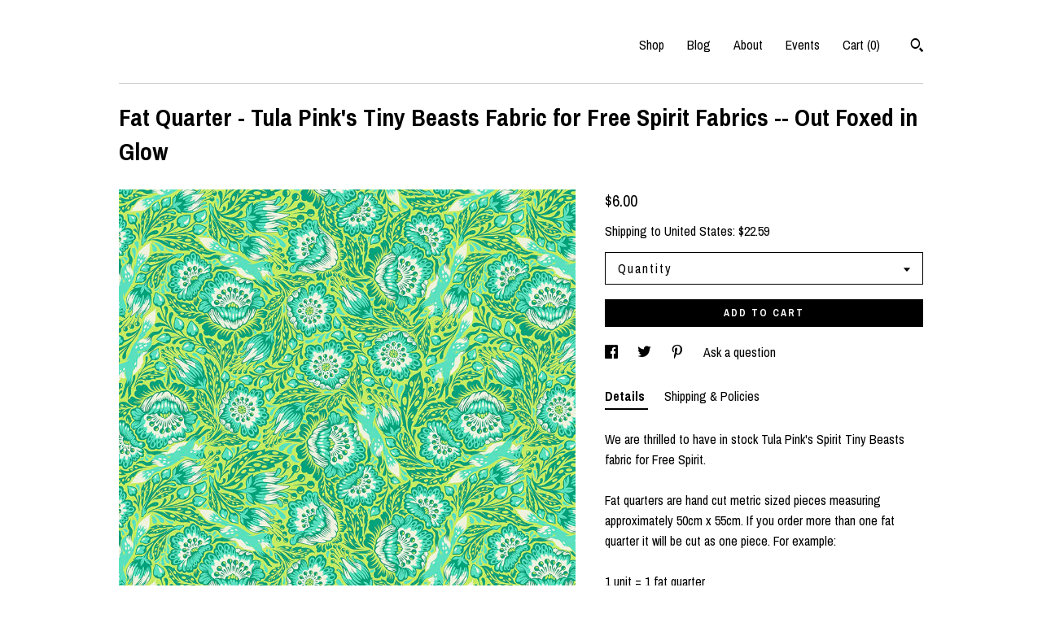

--- FILE ---
content_type: text/html; charset=UTF-8
request_url: https://www.polkadottea.net/listing/1222371360/fat-quarter-tula-pinks-tiny-beasts
body_size: 13351
content:
<!DOCTYPE html>
<html prefix="og: http://ogp.me/ns#" lang="en">
    <head>
        <meta name="viewport" content="width=device-width, initial-scale=1, user-scalable=yes"/><meta property="content-type" content="text/html; charset=UTF-8" />
    <meta property="X-UA-Compatible" content="IE=edge" /><link rel="icon" href="https://i.etsystatic.com/8707344/r/isla/8dcf4d/52341651/isla_75x75.52341651_suzj9z6y.jpg" type="image/x-icon" /><meta name="description" content="We are thrilled to have in stock Tula Pink's Spirit Tiny Beasts fabric for Free Spirit.Fat quarters are hand cut metric sized pieces measuring approximately 50cm x 55cm.  If you order more than one fat quarter it will be cut as one piece.  For example:1 unit = 1 fat quarter2 units = half metre3 uni" />

<meta property="og:url" content="https://www.polkadottea.net//listing/1222371360/fat-quarter-tula-pinks-tiny-beasts" />
<meta property="og:type" content="product" />
<meta property="og:title" content="Fat Quarter  - Tula Pink's Tiny Beasts Fabric for Free Spirit Fabrics -- Out Foxed in Glow" />
<meta property="og:description" content="We are thrilled to have in stock Tula Pink's Spirit Tiny Beasts fabric for Free Spirit.Fat quarters are hand cut metric sized pieces measuring approximately 50cm x 55cm.  If you order more than one fat quarter it will be cut as one piece.  For example:1 unit = 1 fat quarter2 units = half metre3 uni" />
<meta property="og:image" content="https://i.etsystatic.com/8707344/r/il/9aab70/3933626143/il_fullxfull.3933626143_kvqq.jpg" />
<meta property="og:site_name" content="" />

<meta name="twitter:card" content="summary_large_image" />
<meta name="twitter:title" content="Fat Quarter  - Tula Pink's Tiny Beasts Fabric for Free Spirit Fabrics -- Out Foxed in Glow" />
<meta name="twitter:description" content="We are thrilled to have in stock Tula Pink's Spirit Tiny Beasts fabric for Free Spirit.Fat quarters are hand cut metric sized pieces measuring approximately 50cm x 55cm.  If you order more than one fat quarter it will be cut as one piece.  For example:1 unit = 1 fat quarter2 units = half metre3 uni" />
<meta name="twitter:image" content="https://i.etsystatic.com/8707344/r/il/9aab70/3933626143/il_fullxfull.3933626143_kvqq.jpg" /><link rel="alternate" type="application/rss+xml" title="Recent blog posts from my shop." href="/blog/rss/" /><link rel="canonical" href="https://www.polkadottea.net/listing/1222371360/fat-quarter-tula-pinks-tiny-beasts" /><script nonce="TNEgP8BcAc56e9LSR3Iq/ifV">
    !function(e){var r=e.__etsy_logging={};r.errorQueue=[],e.onerror=function(e,o,t,n,s){r.errorQueue.push([e,o,t,n,s])},r.firedEvents=[];r.perf={e:[],t:!1,MARK_MEASURE_PREFIX:"_etsy_mark_measure_",prefixMarkMeasure:function(e){return"_etsy_mark_measure_"+e}},e.PerformanceObserver&&(r.perf.o=new PerformanceObserver((function(e){r.perf.e=r.perf.e.concat(e.getEntries())})),r.perf.o.observe({entryTypes:["element","navigation","longtask","paint","mark","measure","resource","layout-shift"]}));var o=[];r.eventpipe={q:o,logEvent:function(e){o.push(e)},logEventImmediately:function(e){o.push(e)}};var t=!(Object.assign&&Object.values&&Object.fromEntries&&e.Promise&&Promise.prototype.finally&&e.NodeList&&NodeList.prototype.forEach),n=!!e.CefSharp||!!e.__pw_resume,s=!e.PerformanceObserver||!PerformanceObserver.supportedEntryTypes||0===PerformanceObserver.supportedEntryTypes.length,a=!e.navigator||!e.navigator.sendBeacon,p=t||n,u=[];t&&u.push("fp"),s&&u.push("fo"),a&&u.push("fb"),n&&u.push("fg"),r.bots={isBot:p,botCheck:u}}(window);
</script>
        <title>Fat Quarter  - Tula Pink's Tiny Beasts Fabric for Free Spirit Fabrics -- Out Foxed in Glow</title>
    <link rel="stylesheet" href="https://www.etsy.com/ac/sasquatch/css/custom-shops/themes/swatch/main.2ee84c9600b38b.css" type="text/css" />
        <style id="font-style-override">
    @import url(https://fonts.googleapis.com/css?family=Archivo+Narrow:400,700);

    body, .btn, button {
        font-family: 'Archivo Narrow';
    }

    h1, .h1, h2, .h2, h3, .h3, h4,
    .h4, h5, .h5, h6, .h6 {
        font-family: 'Archivo Narrow';
        font-weight: 700;
    }

    strong, .strong {
        font-weight: 700;
    }

    .primary-font {
        font-family: 'Archivo Narrow';
    }

    .secondary-font {
        font-family: 'Archivo Narrow';
    }

</style>
        <style id="theme-style-overrides"> .compact-header .nav-toggle .patty, .compact-header .nav-toggle:before, .compact-header .nav-toggle:after {  background: #000000; } .compact-header .nav-wrapper, .compact-header nav {  background: #ffffff; } body, .header .site-search .search {  background: #ffffff; } .header .site-search .search::after {  border-bottom-color: #ffffff; } body, a, .cart-trigger, .search-trigger, .image-carousel.numbered-indicators .gallery-controls .bullet-item, .numbered-indicators button, .reviews .anchor-destination {  color: #000000; } .custom-select, .custom-select.focus, .numbered-indicators .slick-active button {  border-color: #000000; } strong, .logo-wrap a.strong, .nav-item-selected, .nav-selected a, .listing-tabs .tab-selected, .shop-sections .shop-section-links .selected, .image-carousel.numbered-indicators .gallery-controls .bullet-item.selected, .eu-dispute-content a {  color: #000000; } .listings-grouped-by-section .btn:before {  color: #ffffff; } .btn {  background: #000000;  border-color: #000000;  color: #ffffff; } .btn:hover {  background: #000000; } .about-page h1, .section-browse .divider, .listing-page .listing-title, .listings-grouped-by-section h2 {  border-color: #000000; } .listing-tabs .tab-triggers .tab-selected {  border-color: #000000; } .dot-indicators .slick-active button {  background: #000000;  border-color: #000000; } .dot-indicators button {  background: #000000; } .page-link.selected {  color: #000000; } .listing-description a, .tab-content a, .shipping-locale a, .cart .cart-shipping-total a:hover {  color: #000000; } .post-divider {  background: #000000; } .post-date > * {  background: #ffffff; } .post-tags .post-tag {  background: #000000;  color: #ffffff; } .pattern-blog.post-page .related-links a, .btn-link {  background: #ffffff;  color: #000000; } .tab-content .eu-dispute-trigger-link {  color: #000000; } .announcement {  background: #000000;  color: #ffffff; } .module-event-item {  border-color: #000000; }</style>
        
    </head>
    <body class="cart-dropdown" data-nnc="3:1768988765:8NtdiHEfD1P5WMJn-Y3NXtZ7s5VV:3cc933bda02050d3d174052d96e3aa40d21e6ef39077edf18cbcbd8908ead268" itemscope itemtype="http://schema.org/LocalBusiness">
        
        <div class="content-wrapper">

    <header>
    <div class="full-header header left-brand-right-nav
    
    title-only
    
            no-icon
            
        
    ">
        <div class=" col-group">
            <div class="col-xs-6 primary-font">
                    <a class="branding" href="/">
                            <div class="region region-global" data-region="global">
    
</div>
                    </a>
            </div>

            <div class="col-xs-6">
                <ul class="nav">
                    
<li>
    <a href="/shop" >
        Shop
    </a>
</li>
                    
<li>
    <a href="/blog" >
        Blog
    </a>
</li>
                    
<li>
    <a href="/about" >
        About
    </a>
</li>
                    
<li>
    <a href="/events" >
        Events
    </a>
</li>
                    

                    
                    <li class="nav-cart">                
                        <a href="#" data-module="cart-trigger" class="cart-trigger">
                            Cart (<span data-ui="cart-count">0</span>)
                        </a>
                    </li>
                    
                        <li>
                                <div data-module="search-trigger" class="site-search">
        <button class="ss-etsy ss-search search-trigger" data-ui="search-trigger" aria-label="Search"></button>
        <form data-ui="search-bar" class="search" action="/search">
            <input name="q" type="text" placeholder="Search..." aria-label="Search">
            <input class="btn" type="submit" value="Go">
        </form>
    </div>
                        </li>
                </ul>
            </div>
        </div>
    </div>
    
    <div data-module="hamburger-nav" class="compact-header 
    title-only
    
            no-icon
            
        
    ">
    <div class="nav-wrapper">
        <div class="col-group">
            <div class="col-xs-12">
                <button aria-label="toggle navigation" class="nav-toggle" data-ui="toggle">
                    <div class="patty"></div>
                </button>

                <div class="cart-trigger-wrapper">
                    <button data-module="cart-trigger" class="ss-etsy ss-cart cart-trigger" aria-label="Cart">
                        <span class="cart-count" data-ui="cart-count">0</span>
                    </button>
                </div>

                <div class="branding primary-font">
                    
                     <h2 class="h2 logo"> 
                        
    <a href="/" class="logo-shop-name">
            <div class="region region-global" data-region="global">
    
</div>
    </a>

                     </h2> 
                    
                </div>
            </div>
        </div>
        <nav>
            <ul>
                    <li>
                        <form data-ui="search-bar" class="search" action="/search">
                            <div class="input-prepend-item">
                                <span class="ss-icon ss-search"></span>
                            </div>
                            <input name="q" type="search" aria-label="Search" placeholder="Search...">
                        </form>
                    </li>

                
<li>
    <a href="/shop" >
        Shop
    </a>
</li>
                
<li>
    <a href="/blog" >
        Blog
    </a>
</li>
                
<li>
    <a href="/about" >
        About
    </a>
</li>
                
<li>
    <a href="/events" >
        Events
    </a>
</li>
                

                
                    
<li>
    <a href="/contact-us" >
        Contact Us
    </a>
</li>            </ul>
        </nav>
    </div>

    <div class="blocker" data-ui="toggle"></div>
</div>
</header>
    <div class="listing-page">
        <div class="listing-purchase-box" data-module="listing-purchase-box">
            <div class="col-group">
                <div class="col-xs-12">
                    <h1 class="listing-title">
    Fat Quarter  - Tula Pink&#39;s Tiny Beasts Fabric for Free Spirit Fabrics -- Out Foxed in Glow
</h1>                </div>

                <div class="col-xs-12 col-md-7">
                        <div data-ui="stacked-images" class="image-carousel stacked-images">
    <div data-ui="slides">
            <img src="https://i.etsystatic.com/8707344/r/il/9aab70/3933626143/il_fullxfull.3933626143_kvqq.jpg" data-ui="slide" class="listing-image zoom-image  clickable " alt="gallery photo"/>
    </div>
</div>

                </div>

                <div class="col-xs-12 col-md-5">
                    <p class="listing-price">
    <span>
                <span data-ui="base-price">$6.00</span>

    </span>
</p>

    <img height="1" width="1" id="fb-view-content" data-title="Fat Quarter  - Tula Pink&#39;s Tiny Beasts Fabric for Free Spirit Fabrics -- Out Foxed in Glow" style="display:none" src="https://www.facebook.com/tr?id=&amp;ev=ViewContent&amp;cd[currency]=USD&amp;cd[value]=6.00&amp;cd[content_name]=Fat Quarter  - Tula Pink&#39;s Tiny Beasts Fabric for Free Spirit Fabrics -- Out Foxed in Glow"/>
                                                                <div class="shipping-locale" data-module="shipping-trigger">
        <div class="shipping-locale-details " data-ui="shipping-locale-details">
            <span>Shipping to </span>
            <a href="#" data-ui="shipping-country">United States</a>:
            <span data-ui="free-shipping" class="hidden">Free</span>
            <span data-ui="shipping-cost">$22.59</span>
        </div>

    </div>
                        <form data-ui="form">
    <div data-ui="variation-selects">
        <div class="custom-select" data-variation-select data-ui="custom-select" data-selected-prefix="Quantity: " data-error-text="Please select a quantity">
    <div class="custom-select-label"><br></div>
    <div class="caret"></div>

    <select name="quantity">
        <option value="">
            Quantity
        </option>
        <option value="1">
            1
        </option>
        <option value="2">
            2
        </option>
        <option value="3">
            3
        </option>
        <option value="4">
            4
        </option>
        <option value="5">
            5
        </option>
        <option value="6">
            6
        </option>
        <option value="7">
            7
        </option>
        <option value="8">
            8
        </option>
        <option value="9">
            9
        </option>
        <option value="10">
            10
        </option>
        <option value="11">
            11
        </option>
        <option value="12">
            12
        </option>
        <option value="13">
            13
        </option>
    </select>
</div>


<input name="offeringId" type="hidden" value="9773040748" />
    </div>


    <div class="error-message hidden" data-ui="error-message" data-cart-error-msg="There was a cart error." data-multiple-errors-msg="Please select from the available options" data-generic-error="There was an error changing your options. Please try again in a few minutes." data-zero-inventory-error-msg="Sorry, this item has sold."></div>



    <div class="actions">
        <button type="submit" class="btn btn-primary"
                              data-ui="submit-button">
            <span data-ui="loading-indicator" class="spinner spinner-submit">
                <span>Loading</span>
            </span>

            <span>
                Add to cart
            </span>
        </button>
    </div>

    <input name="listingId" type="hidden" value="1222371360" />
</form>

                    
                        <div data-module="share" class="listing-share">
        <ul>
                <li>
                    <a href="#" aria-label="social media share for  facebook" data-url="//www.facebook.com/sharer.php?&u=https%3A%2F%2Fwww.polkadottea.net%2F%2Flisting%2F1222371360%2Ffat-quarter-tula-pinks-tiny-beasts&t=Fat+Quarter++-+Tula+Pink%27s+Tiny+Beasts+Fabric+for+Free+Spirit+Fabrics+--+Out+Foxed+in+Glow" data-ui="share-link" data-popup-height="400" data-popup-width="600">
                        <span class="ss-icon ss-facebook" ></span>
                    </a>
                </li>
                <li>
                    <a href="#" aria-label="social media share for  twitter" data-url="//twitter.com/intent/tweet?status=Fat+Quarter++-+Tula+Pink%27s+Tiny+Beasts+Fabric+for+Free+Spirit+Fabrics+--+Out+Foxed+in+Glow+https%3A%2F%2Fwww.polkadottea.net%2F%2Flisting%2F1222371360%2Ffat-quarter-tula-pinks-tiny-beasts" data-ui="share-link" data-popup-height="400" data-popup-width="600">
                        <span class="ss-icon ss-twitter" ></span>
                    </a>
                </li>
                <li>
                    <a href="#" aria-label="social media share for  pinterest" data-url="//www.pinterest.com/pin/create/button/?url=https%3A%2F%2Fwww.polkadottea.net%2F%2Flisting%2F1222371360%2Ffat-quarter-tula-pinks-tiny-beasts&media=https%3A%2F%2Fi.etsystatic.com%2F8707344%2Fr%2Fil%2F9aab70%2F3933626143%2Fil_fullxfull.3933626143_kvqq.jpg&description=Fat+Quarter++-+Tula+Pink%27s+Tiny+Beasts+Fabric+for+Free+Spirit+Fabrics+--+Out+Foxed+in+Glow" data-ui="share-link" data-popup-height="600" data-popup-width="800">
                        <span class="ss-icon ss-pinterest" ></span>
                    </a>
                </li>
                <li>
                    <a href="#" data-module="convo-trigger" data-convo-trigger-location="purchase-box" class="" >
    Ask a question
</a>
                </li>
        </ul>
    </div>
                        <div data-module="tabs" class="listing-tabs">
        <ul class="tab-triggers">
            <li>
                <a href="#" data-ui="tab-trigger" class="tab-selected">
                    Details
                </a>
            </li>
            <li>
                <a href="#" data-ui="tab-trigger">
                    Shipping &amp; Policies
                </a>
            </li>
        </ul>

        <div class="tab-contents">
            <div data-ui="tab-content" class="tab-content">
                    <div data-module="listing-description">
        <p>
            We are thrilled to have in stock Tula Pink&#39;s Spirit Tiny Beasts fabric for Free Spirit.<br><br>Fat quarters are hand cut metric sized pieces measuring approximately 50cm x 55cm.  If you order more than one fat quarter it will be cut as one piece.  For example:<br><br>1 unit = 1 fat quarter<br>2 units = half metre<br>3 units = 75cm off the bolt<br>4 units = 1 metre<br>5 units = 1.25 metres<br>6 units = 1.5 metres<br>and so on...<br><br>Fabric is 100% quality cotton quilting material
        </p>
    </div>
            </div>

            <div data-ui="tab-content" class="tab-content tab-content-hidden">
                    <div class="policies">
                        


        
    <div class="structured-policy-page structured-policy-returns">
        <div class="structured-policy-section">
    <h3>Returns & Exchanges</h3>





    <h4>I don't accept returns, exchanges, or cancellations</h4>
    <p>But please contact me if you have any problems with your order.</p>



</div>

    </div>


                                            </div>
            </div>
        </div>
    </div>
                                    </div>
            </div>
        </div>
    </div>
</div>

<footer data-module="footer">
        <div class="email-subscribe-wrapper">
    <form class="email-subscribe-input-group subscribe-form-group col-centered" data-module="mailchimp-subscribe-form">
        <div class="input-group-body">
            <input type="text" name="email" class="subscribe-input-body" placeholder="Sign up for email updates" />
        </div>
        <div class="input-group-btn">
            <input type="submit" value="Subscribe" class="subscribe-btn btn secondary-font" />
            <input type="hidden" name="shop_id" value="8707344" />
            <input type="hidden" name="list_id" value="4c5cb9dad9" />
        </div>
        <div class="subscribe-notifications">
            <div class="error-label hidden">Please enter a valid email address</div>
            <div name="email-subscription-success" class="header success-text">Thanks for signing up!</div>
            <div name="email-subscription-fail" class="header failure-text">Hmm. We can't subscribe you right now. Please try again later.</div>
        </div>
    </form>
</div>

    <div class="content-wrapper">
        <div class="footer-border"></div>
        <div class="col-group">
            <div class="col-xs-12 col-md-4">
                <div class="footer-section">
                    <h3 class="heading">
                        Navigate
                    </h3>
                    <nav>
                        <ul>
                            
<li>
    <a href="/shop" >
        Shop
    </a>
</li>
                            
<li>
    <a href="/blog" >
        Blog
    </a>
</li>
                            
<li>
    <a href="/about" >
        About
    </a>
</li>
                            
<li>
    <a href="/events" >
        Events
    </a>
</li>
                            
                            
<li>
    <a href="/policy" >
        Shipping and Policies
    </a>
</li>
                            
<li>
    <a href="/contact-us" >
        Contact Us
    </a>
</li>

                        </ul>
                    </nav>
                </div>
            </div>

            <div class="col-xs-12 col-md-4">
                <div class="footer-section">
                        <h3 class="heading">
                            Elsewhere
                        </h3>

                        <nav>
                            <ul>
                                    <li>
                                        <a href="https://www.facebook.com/polkadotteafabrics" target="_blank">
                                            Facebook
                                        </a>
                                    </li>
                                    <li>
                                        <a href="https://www.instagram.com/polkadotteafabrics/?hl=en" target="_blank">
                                            Instagram
                                        </a>
                                    </li>
                            </ul>
                        </nav>
                </div>
            </div>

            <div class="col-xs-12 col-md-4">
                <div class="footer-section footer-fine-print">
                    <h3 class="heading">
                        Fine Print
                    </h3>
                    <ul>
                        <li>
                            All rights reserved
                        </li>
                        <li class="break-long">
                            &copy; 2026 
                        </li>
                        <li class="footer-powered">
                            <a href="https://www.etsy.com/pattern?ref=polkadotteafabrics-pwrdby" target="_blank" data-no-preview-hijack>
    Powered by Etsy
</a>
                        </li>
                    </ul>
                </div>
            </div>
        </div>
    </div>
</footer>

    <div data-module="cart" class="cart" role="dialog">
        <div class="store-cart-container" data-ui="cart-box" tabindex="0">
            <div class="store-cart-box">
                <div class="cart-header">
                        <span class="item-count">0 items in your cart</span>
                    <button class="close-cart" data-ui="close-cart" aria-label="Close">Close</button>
                    <button class="close-cart-x-button" data-ui="close-cart" aria-label="Close"> <span class="close-cart-x-icon"></span> </button>
                </div>

                <div class="cart-content clearfix" data-ui="cart-content">
                        <div class="cart-empty">
                            <h3>Keep shopping! :)</h3>
                        </div>
                </div>

            </div>
        </div>
    </div>
 <div class="impressum-form-container">
    <div class="impressum impressum-form" data-ui="impressum">
        <div class="inner-container">
            <div class="impressum-header">
                <h3>Legal imprint</h3>
                <div class="impressum-content" data-ui="impressum-content"></div>
            </div>
             <div class="impressum-close-btn form-button-container">
                <button class="btn" data-ui="impressum-close-btn">
                    <span class="btn-text">Close</span>
                </button>
            </div>
        </div>
    </div>
</div>
    <div data-ui="zoom" data-module="zoom" class="zoom-listing-carousel dot-indicators">
        <div data-ui="zoom-flag" class="zoom-flag"></div>
        <div class="zoom-share">
            <div data-module="share">
                <span class="share-text"> Share </span>
                    <a class="ss-icon" aria-label="social media share for  facebook" data-url="//www.facebook.com/sharer.php?&u=https%3A%2F%2Fwww.polkadottea.net%2F%2Flisting%2F1222371360%2Ffat-quarter-tula-pinks-tiny-beasts&t=Fat+Quarter++-+Tula+Pink%27s+Tiny+Beasts+Fabric+for+Free+Spirit+Fabrics+--+Out+Foxed+in+Glow" target="_blank" data-ui="share-link" data-popup-height="400" data-popup-width="600">
                        <span class="ss-icon ss-facebook"></span>
                    </a>
                    <a class="ss-icon" aria-label="social media share for  twitter" data-url="//twitter.com/intent/tweet?status=Fat+Quarter++-+Tula+Pink%27s+Tiny+Beasts+Fabric+for+Free+Spirit+Fabrics+--+Out+Foxed+in+Glow+https%3A%2F%2Fwww.polkadottea.net%2F%2Flisting%2F1222371360%2Ffat-quarter-tula-pinks-tiny-beasts" target="_blank" data-ui="share-link" data-popup-height="400" data-popup-width="600">
                        <span class="ss-icon ss-twitter"></span>
                    </a>
                    <a class="ss-icon" aria-label="social media share for  pinterest" data-url="//www.pinterest.com/pin/create/button/?url=https%3A%2F%2Fwww.polkadottea.net%2F%2Flisting%2F1222371360%2Ffat-quarter-tula-pinks-tiny-beasts&media=https%3A%2F%2Fi.etsystatic.com%2F8707344%2Fr%2Fil%2F9aab70%2F3933626143%2Fil_fullxfull.3933626143_kvqq.jpg&description=Fat+Quarter++-+Tula+Pink%27s+Tiny+Beasts+Fabric+for+Free+Spirit+Fabrics+--+Out+Foxed+in+Glow" target="_blank" data-ui="share-link" data-popup-height="600" data-popup-width="800">
                        <span class="ss-icon ss-pinterest"></span>
                    </a>
            </div>
        </div>
        <div data-ui="slides" class="listing-carousel-slides"></div>

        <div data-ui="prev-arrow" class="prev-arrow-radius click-radius">
            <button href="#" aria-label="show previous listing image" class="ss-icon ss-navigateleft prev arrow zoom-icon"></button>
        </div>
        <div data-ui="next-arrow" class="next-arrow-radius click-radius">
            <button href="#" aria-label="show next listing image" class="ss-icon ss-navigateright next arrow zoom-icon"></button>
        </div>
        <span data-ui="carousel-dots" class="dots"></span>
    </div>

<div class="shipping-form-container hidden" data-ui="shipping-modal">
    <div class="shipping-form-overlay" data-ui="shipping-form-overlay"></div>
    <div class="shipping-form">
        <div class="shipping-form-header">
            <span class="shipping-form-title">Get Shipping Cost</span>
            <button class="shipping-form-close" data-ui="close-shipping-form">Close</button>
        </div>
        <form data-ui="shipping-calculator-form">
    <div class="shipping-form-content">
        <div class="error hidden" data-ui="shipping-problem" >
            <p>There was a problem calculating your shipping. Please try again.</p>
        </div>
        <div class="custom-select shipping-calculator-custom-select" data-ui="custom-select">
            <div class="custom-select-label">Choose Country</div>
            <div class="caret"></div>
            <select aria-label=Choose Country name="country_id" data-ui="shipping-country">
                <option disabled selected>Choose Country</option>
                <option disabled>----------</option>
                    <option value="AU">Australia</option>
                    <option value="CA">Canada</option>
                    <option value="FR">France</option>
                    <option value="DE">Germany</option>
                    <option value="IE">Ireland</option>
                    <option value="IT">Italy</option>
                    <option value="JP">Japan</option>
                    <option value="NZ">New Zealand</option>
                    <option value="PL">Poland</option>
                    <option value="NL">The Netherlands</option>
                    <option value="GB">United Kingdom</option>
                    <option value="US"selected>United States</option>
                    <option  disabled>----------</option>
                    <option value="AU">Australia</option>
                    <option value="AT">Austria</option>
                    <option value="BE">Belgium</option>
                    <option value="BR">Brazil</option>
                    <option value="CA">Canada</option>
                    <option value="CN">China</option>
                    <option value="DK">Denmark</option>
                    <option value="FI">Finland</option>
                    <option value="FR">France</option>
                    <option value="DE">Germany</option>
                    <option value="GG">Guernsey</option>
                    <option value="IS">Iceland</option>
                    <option value="IE">Ireland</option>
                    <option value="IT">Italy</option>
                    <option value="JP">Japan</option>
                    <option value="JE">Jersey</option>
                    <option value="LI">Liechtenstein</option>
                    <option value="LT">Lithuania</option>
                    <option value="NZ">New Zealand</option>
                    <option value="PL">Poland</option>
                    <option value="SG">Singapore</option>
                    <option value="SE">Sweden</option>
                    <option value="CH">Switzerland</option>
                    <option value="NL">The Netherlands</option>
                    <option value="GB">United Kingdom</option>
                    <option value="US">United States</option>
            </select>
        </div>
        <div class="postal-code-container hidden" data-ui="shipping-postal-code-container">
            <label>Zip or Postal Code</label>
            <div class="error hidden" data-ui="postal-code-error" >
                <p>Please Enter a Valid Zip or Postal Code</p>
            </div>
            <input name="postal_code" class="postal-code-input" type="text" data-ui="shipping-postal-code" />
        </div>
            <input name="listing_id" type="hidden" value="1222371360" data-ui="listing-id"/>
    </div>
    <div class="shipping-form-footer">
        <div class="shipping-form-button-container">
            <button class="btn btn-primary" data-ui="submit-button">
                <span class="btn-text">Update</span>
            </button>
        </div>
    </div>
</form>
    </div>
</div>
        
        <script nonce="TNEgP8BcAc56e9LSR3Iq/ifV">
    window.Etsy = window.Etsy || {};
    window.Etsy.Context = {"page_guid":"1016bf7844db.f17d81c196ff64f80c4b.00","clientlogger":{"is_enabled":true,"endpoint":"\/clientlog","logs_per_page":6,"id":"EuiT81_qHKVNfdMk_WdX2qdMYA64","digest":"45d78159953a92b01acc859098c00d7e8f923ea0","enabled_features":["info","warn","error","basic","uncaught"]}};
</script>

<script nonce="TNEgP8BcAc56e9LSR3Iq/ifV">
    __webpack_public_path__ = "https://www.etsy.com/ac/evergreenVendor/js/en-US/"
</script>
    <script src="https://www.etsy.com/ac/evergreenVendor/js/en-US/vendor_bundle.1e397356b19ae5cf6c49.js" nonce="TNEgP8BcAc56e9LSR3Iq/ifV" defer></script>
    <script src="https://www.etsy.com/paula/v3/polyfill.min.js?etsy-v=v5&flags=gated&features=AbortController%2CDOMTokenList.prototype.@@iterator%2CDOMTokenList.prototype.forEach%2CIntersectionObserver%2CIntersectionObserverEntry%2CNodeList.prototype.@@iterator%2CNodeList.prototype.forEach%2CObject.preventExtensions%2CString.prototype.anchor%2CString.raw%2Cdefault%2Ces2015%2Ces2016%2Ces2017%2Ces2018%2Ces2019%2Ces2020%2Ces2021%2Ces2022%2Cfetch%2CgetComputedStyle%2CmatchMedia%2Cperformance.now" nonce="TNEgP8BcAc56e9LSR3Iq/ifV" defer></script>
    <script src="https://www.etsy.com/ac/evergreenVendor/js/en-US/custom-shops/themes/swatch/main.b1606742c9125237f9a1.js" nonce="TNEgP8BcAc56e9LSR3Iq/ifV" defer></script>
        <script type='text/javascript' nonce='TNEgP8BcAc56e9LSR3Iq/ifV'>
    window.__etsy_logging=window.__etsy_logging||{perf:{}};window.__etsy_logging.url="\/\/www.etsy.com\/bcn\/beacon";window.__etsy_logging.defaults={"ab":{"xplat.runtime_config_service.ramp":["on","x","b4354c"],"custom_shops.buyer.SSL_base_redirect":["on","x","6b51d2"],"custom_shops.domains.multiple_connected_support":["on","x","ffc63f"],"osx.swedish_language":["off","x","4424ac"],"custom_shops.ssl_enabled":["on","x","74c2fc"],"custom_shops.language_translation_control":["on","x","211770"],"custom_shops.sellers.dashboard.pages":["on","x","12e2b2"],"iat.mt.de":["ineligible","e","6fe2bd"],"iat.mt.fr":["ineligible","e","781db2"],"made_for_cats.persotools.personalization_charging_cart":["off","x","74ea89"],"checkout.price_decreased_in_cart_message":["on","x","9e7469"],"checkout\/covid_shipping_restrictions":["ineligible","e","153e2d"],"checkout.memoize_purchase_state_verifier_error":["on","x","164c8f"],"checkout.use_memoized_purchase_state_data_to_verify_listing_restoration":["on","x","7aef85"],"checkout.split_shop_and_listing_cart_purchase_state_verification":["off","x","3cc63a"],"fulfillment_platform.country_to_country_multi_edd.web":["on","x","545db4"],"fulfillment_platform.country_to_country_multi_edd.boe":["ineligible","e","4b02c5"],"fulfillment_platform.usps_pm_faster_ga_experiment.web":["on","x","498eec"],"fulfillment_platform.usps_pm_faster_ga_experiment.mobile":["ineligible","e","20f21b"],"fulfillment_ml.ml_predicted_acceptance_scan.uk.operational":["on","x","74db8e"],"fulfillment_ml.ml_predicted_acceptance_scan.uk.experiment_web":["prod","x","9a5255"],"fulfillment_ml.ml_predicted_acceptance_scan.uk.experiment_mobile":["ineligible","e","865516"],"fulfillment_ml.ml_predicted_acceptance_scan.germany.operational":["off","x","4528ab"],"fulfillment_ml.ml_predicted_acceptance_scan.germany.experiment_web":["off","x","cac266"],"fulfillment_ml.ml_predicted_acceptance_scan.germany.experiment_mobile":["ineligible","e","9a29ab"],"fulfillment_platform.edd_cart_caching.web":["edd_and_arizona_cache","x","e313fc"],"fulfillment_platform.edd_cart_caching.mobile":["ineligible","e","ffb947"],"fulfillment_platform.consolidated_country_to_country_ml_times.experiment_web":["prod","x","2eac66"],"fulfillment_platform.consolidated_country_to_country_ml_times.experiment_mobile":["ineligible","e","81b585"],"custom_shops.sellers.pattern_only_listings":["on","x","c9aef0"],"android_image_filename_hack":["ineligible","e","9c9013"],"structured_data_attributes_order_dependent":["on","x","691833"],"disambiguate_usd_outside_usa":["ineligible","e","c8897d"],"builda_scss":["sasquatch","x","96bd82"],"web_components.mustache_filter_request":["on","x","fa4665"],"custom_shops.custom_pages.events":["on","x","6d3e42"],"custom_shops.custom_pages.gallery":["on","x","8fddb4"],"custom_shops.ad_track":["on","x","9a8e38"],"convos.guest_convos.guest_shardifier":["on","x","d9e244"],"custom_shops.sellers.search":["on","x","7a9a12"],"custom_shops.sellers.dashboard.module_featured":["on","x","9b0feb"],"custom_shops.sellers.secondary_font":["on","x","aa2c58"],"polyfills":["on","x","db574b"],"polyfill_experiment_4":["no_filtering","x","0e8409"]},"user_id":null,"page_guid":"1016bf7844db.f17d81c196ff64f80c4b.00","page_guid_source":"guid-source-generated","version":1,"request_uuid":"EuiT81_qHKVNfdMk_WdX2qdMYA64","cdn-provider":"","header_fingerprint":"ua","header_signature":"5ea1461e449bce1cee11af152f6b3da8","ip_org":"Amazon.com","ref":"","loc":"http:\/\/www.polkadottea.net\/listing\/1222371360\/fat-quarter-tula-pinks-tiny-beasts","locale_currency_code":"USD","pref_language":"en-US","region":"US","detected_currency_code":"USD","detected_language":"en-US","detected_region":"US","isWhiteListedMobileDevice":false,"isMobileRequestIgnoreCookie":false,"isMobileRequest":false,"isMobileDevice":false,"isMobileSupported":false,"isTabletSupported":false,"isTouch":false,"isEtsyApp":false,"isPreviewRequest":false,"isChromeInstantRequest":false,"isMozPrefetchRequest":false,"isTestAccount":false,"isSupportLogin":false,"isInternal":false,"isInWebView":false,"botCheck":["da","dc","ua"],"isBot":true,"isSyntheticTest":false,"event_source":"customshops","browser_id":"zLkVWPpefH9YN-wNT6qBgyvO2hj4","gdpr_tp":3,"gdpr_p":3,"transcend_strategy_consent_loaded_status":"FetchMiss","transcend_strategy_initial_fetch_time_ms":null,"transcend_strategy_consent_reconciled_time_ms":null,"legacy_p":3,"legacy_tp":3,"cmp_tp":false,"cmp_p":false,"device_identifier":{"source":"new_uaid_cookie","value":"zLkVWPpefH9YN-wNT6qBgyvO2hj4"},"page_time":197,"load_strategy":"page_navigation"};
    !function(e,t){var n=e.__etsy_logging,o=n.url,i=n.firedEvents,a=n.defaults,r=a.ab||{},s=n.bots.botCheck,c=n.bots.isBot;n.mergeObject=function(e){for(var t=1;t<arguments.length;t++){var n=arguments[t];for(var o in n)Object.prototype.hasOwnProperty.call(n,o)&&(e[o]=n[o])}return e};!a.ref&&(a.ref=t.referrer),!a.loc&&(a.loc=e.location.href),!a.webkit_page_visibility&&(a.webkit_page_visibility=t.webkitVisibilityState),!a.event_source&&(a.event_source="web"),a.event_logger="frontend",a.isIosApp&&!0===a.isIosApp?a.event_source="ios":a.isAndroidApp&&!0===a.isAndroidApp&&(a.event_source="android"),s.length>0&&(a.botCheck=a.botCheck||[],a.botCheck=a.botCheck.concat(s)),a.isBot=c,t.wasDiscarded&&(a.was_discarded=!0);var v=function(t){if(e.XMLHttpRequest){var n=new XMLHttpRequest;n.open("POST",o,!0),n.send(JSON.stringify(t))}};n.updateLoc=function(e){e!==a.loc&&(a.ref=a.loc,a.loc=e)},n.adminPublishEvent=function(n){"function"==typeof e.CustomEvent&&t.dispatchEvent(new CustomEvent("eventpipeEvent",{detail:n})),i.push(n)},n.preparePEPerfBeaconAbMismatchEventIfNecessary=function(){if(!0===n.shouldLogAbMismatch){var e=n.abVariantsForMismatchEvent;for(var t in r)if(Object.prototype.hasOwnProperty.call(r,t)){var o=r[t];if(void 0!==o){var i=o[0];if(void 0!==i){var a=e[t];void 0===a&&(a={});var s=a[i];void 0===s&&(s=[]),s.push({name:"default",selector:o[1],hash:o[2]}),a[i]=s,e[t]=a}}}n.abVariantsForMismatchEvent=e}},n.sendEvents=function(t,i){var s=a;if("perf"===i){var c={event_logger:i};n.asyncAb&&(n.preparePEPerfBeaconAbMismatchEventIfNecessary(),c.ab=n.mergeObject({},n.asyncAb,r)),s=n.mergeObject({},a,c)}var f={events:t,shared:s};e.navigator&&"function"==typeof e.navigator.sendBeacon?function(t){t.events.forEach((function(e){e.attempted_send_beacon=!0})),e.navigator.sendBeacon(o,JSON.stringify(t))||(t.events.forEach((function(e){e.send_beacon_failed=!0})),v(t))}(f):v(f),n.adminPublishEvent(f)}}(window,document);
</script>

<script type='text/javascript' nonce='TNEgP8BcAc56e9LSR3Iq/ifV'>window.__etsy_logging.eventpipe.primary_complement={"attributes":{"guid":"1016bf784a31.516125c8c0368ce6e479.00","event_name":"default_primary_event_complementary","event_logger":"frontend","primary_complement":true}};!function(e){var t=e.__etsy_logging,i=t.eventpipe,n=i.primary_complement,o=t.defaults.page_guid,r=t.sendEvents,a=i.q,c=void 0,d=[],h=0,u="frontend",l="perf";function g(){var e,t,i=(h++).toString(16);return o.substr(0,o.length-2)+((t=2-(e=i).length)>0?new Array(t+1).join("0")+e:e)}function v(e){e.guid=g(),c&&(clearTimeout(c),c=void 0),d.push(e),c=setTimeout((function(){r(d,u),d=[]}),50)}!function(t){var i=document.documentElement;i&&(i.clientWidth&&(t.viewport_width=i.clientWidth),i.clientHeight&&(t.viewport_height=i.clientHeight));var n=e.screen;n&&(n.height&&(t.screen_height=n.height),n.width&&(t.screen_width=n.width)),e.devicePixelRatio&&(t.device_pixel_ratio=e.devicePixelRatio),e.orientation&&(t.orientation=e.orientation),e.matchMedia&&(t.dark_mode_enabled=e.matchMedia("(prefers-color-scheme: dark)").matches)}(n.attributes),v(n.attributes),i.logEvent=v,i.logEventImmediately=function(e){var t="perf"===e.event_name?l:u;e.guid=g(),r([e],t)},a.forEach((function(e){v(e)}))}(window);</script>
        <script nonce="TNEgP8BcAc56e9LSR3Iq/ifV">
    window.dataLayer = [
    {
        "tp_consent": "yes",
        "Language": "en-US",
        "Region": "US",
        "Currency": "USD",
        "UAID": "zLkVWPpefH9YN-wNT6qBgyvO2hj4",
        "DetectedRegion": "US",
        "uuid": 1768988765,
        "request_start_time": 1768988765
    },
    {
        "event": "cstmSellerTrackerEvent",
        "cstmSellerTrackerID": "UA-86967812-1",
        "cstmSellerTrackerDomain": "www.polkadottea.net"
    }
];
</script>
<noscript>
    <iframe src="//www.googletagmanager.com/ns.html?id=GTM-TG543P"
        height="0" width="0" style="display:none;visibility:hidden"></iframe>
</noscript>
<script nonce='TNEgP8BcAc56e9LSR3Iq/ifV'>
(function(w,d,s,l,i){w[l]=w[l]||[];w[l].push({'gtm.start':
new Date().getTime(),event:'gtm.js'});var f=d.getElementsByTagName(s)[0],
j=d.createElement(s),dl=l!='dataLayer'?'&l='+l:'';j.async=true;j.src=
'//www.googletagmanager.com/gtm.js?id='+i+dl;var n=d.querySelector('[nonce]');
n&&j.setAttribute('nonce',n.nonce||n.getAttribute('nonce'));f.parentNode.insertBefore(j,f);
})(window,document,'script','dataLayer','GTM-TG543P');

</script>
        <script nonce="TNEgP8BcAc56e9LSR3Iq/ifV">
            window.PatternContext = {};
            window.PatternContext.ContactFormData = {"messages":{"contact_valid_name":"Please enter a valid name","contact_valid_email":"Please enter a valid Email","contact_msg_placeholder":"Click here to enter a message","contact_thanks_short":"Thanks for getting in touch!","contact_thanks_long":"We will get back to you as soon as we can. Meanwhile, you can check your email for receipt of the message.","contact_confirm":"Please confirm your email.","contact_signature":"Your friend,","contact_continue":"Continue Browsing","contact_loading":"Loading","contact_submit":"Submit","contact_email_label":"Email","contact_name_label":"Name","contact_terms":"By clicking submit, you agree to Etsy\u2019s <a href=\"http:\/\/www.etsy.com\/legal\/terms\" target=\"_blank\">Terms of Use<\/a> and <a href=\"http:\/\/www.etsy.com\/legal\/privacy\" target=\"_blank\">Privacy Policy<\/a>.","modal_close":"Close","general_contact_us":"Contact us"},"shop_display_name":"","listing":{"listing_id":1222371360,"shop_id":8707344,"user_id":38844215,"section_id":15780386,"title":"Fat Quarter  - Tula Pink&#39;s Tiny Beasts Fabric for Free Spirit Fabrics -- Out Foxed in Glow","description":"We are thrilled to have in stock Tula Pink&#39;s Spirit Tiny Beasts fabric for Free Spirit.<br><br>Fat quarters are hand cut metric sized pieces measuring approximately 50cm x 55cm.  If you order more than one fat quarter it will be cut as one piece.  For example:<br><br>1 unit = 1 fat quarter<br>2 units = half metre<br>3 units = 75cm off the bolt<br>4 units = 1 metre<br>5 units = 1.25 metres<br>6 units = 1.5 metres<br>and so on...<br><br>Fabric is 100% quality cotton quilting material","quantity":13,"state":"active","url":{"full":"\/\/www.polkadottea.net\/listing\/1222371360\/fat-quarter-tula-pinks-tiny-beasts","relative":"\/listing\/1222371360\/fat-quarter-tula-pinks-tiny-beasts","is_current":true},"non_taxable":false,"featured_rank":-1,"is_available":true,"create_date":1763233956,"update_date":1763233956,"shop_subdomain_listing_url":"https:\/\/polkadotteafabrics.etsy.com\/listing\/1222371360","price":"6.00","price_int":600,"currency_code":"USD","currency_symbol":"$","is_featured":false,"is_retail":true,"is_pattern":true,"is_reserved":false,"is_reserved_listing":false,"is_private":false,"is_frozen":false,"is_fixed_cost":true,"is_sold_out":false,"is_deleted":false,"is_on_vacation":false,"is_active":true,"is_editable":true,"is_renewable":true,"is_copyable":true,"is_deletable":true,"favorites":9,"views":0,"alternate_translation_title":null,"alternate_translation_description":null,"category_name":"","category_tags":[],"shop_name":"PolkaDotTeaFabrics","seller_avatar":"https:\/\/i.etsystatic.com\/iusa\/0e740e\/69778039\/iusa_75x75.69778039_88v7.jpg?version=0","section_name":"Tula Pink","tags":["quilting","sewing","quilt","fabric","tula","tula pink","tiny beasts","bag making","out foxed","fox","glow"],"materials":[],"ships_from_country":"AU","images":["https:\/\/i.etsystatic.com\/8707344\/r\/il\/9aab70\/3933626143\/il_fullxfull.3933626143_kvqq.jpg"],"image_keys":[{"image_type":"il","image_id":3933626143,"owner_id":8707344,"storage":252,"version":0,"secret":"kvqq","extension":"","full_width":"","full_height":"","color":"D8F06B","blur_hash":"L2EF[4%ut*ymyTbEjbs+-@oZb^aZ","hue":70,"saturation":56,"height":900,"width":900}],"is_digital":false,"is_customizable":true,"language_to_use":"en-US","display_language":"en-US","available_languages":["en-US","MACHINE_de","MACHINE_fr","MACHINE_nl","MACHINE_es","MACHINE_it","MACHINE_pt","MACHINE_ja","MACHINE_pl"],"is_locked_for_bulk_edit":false,"has_variation_pricing":false,"money_price":{"amount":600,"divisor":100,"currency_code":"USD","currency_formatted_short":"$6.00","currency_formatted_long":"$6.00 USD","currency_formatted_raw":"6.00"},"price_usd":600,"payment_methods":["cc"],"when_made":"2020,2022","is_bestseller":false,"is_top_rated":false,"is_made_to_order":false,"taxonomy_node":{"id":6451,"name":"Fabric","children_ids":[],"path":"craft_supplies_and_tools.fabric_and_notions.fabric","type":{"seller":true},"children":[],"level":2,"parent":"craft_supplies_and_tools.fabric_and_notions","parent_id":6246,"description":null,"page_title":null,"nav_referent":null,"category_id":68887416,"full_path_taxonomy_ids":[562,6246,6451],"source_finder":"seller","attributeValueSets":[{"attribute":20,"possibleValues":[547,579,581,550,583,743,586,559,592,561,562,532,533,541,573,542],"selectedValues":[],"isRequired":true,"displayName":"Craft type","maximumValuesAllowed":5,"version":"a8c03b6","taxonomyNode":6451,"userInputValidator":null},{"attribute":2,"possibleValues":[],"selectedValues":[],"isRequired":false,"displayName":"Primary color","maximumValuesAllowed":5,"version":"a8c03b6","taxonomyNode":6451,"userInputValidator":null},{"attribute":271,"possibleValues":[],"selectedValues":[],"isRequired":false,"displayName":"Secondary color","maximumValuesAllowed":5,"version":"a8c03b6","taxonomyNode":6451,"userInputValidator":null},{"attribute":196,"possibleValues":[],"selectedValues":[],"isRequired":false,"displayName":"Cut to size","maximumValuesAllowed":null,"version":"a8c03b6","taxonomyNode":6451,"userInputValidator":null},{"attribute":68,"possibleValues":[],"selectedValues":[],"isRequired":false,"displayName":"Width","maximumValuesAllowed":null,"version":"a8c03b6","taxonomyNode":6451,"userInputValidator":null},{"attribute":55,"possibleValues":[],"selectedValues":[],"isRequired":false,"displayName":"Length","maximumValuesAllowed":null,"version":"a8c03b6","taxonomyNode":6451,"userInputValidator":null},{"attribute":230,"possibleValues":[],"selectedValues":[],"isRequired":false,"displayName":"Organic","maximumValuesAllowed":5,"version":"a8c03b6","taxonomyNode":6451,"userInputValidator":null},{"attribute":207,"possibleValues":[],"selectedValues":[],"isRequired":false,"displayName":"Fat quarters","maximumValuesAllowed":5,"version":"a8c03b6","taxonomyNode":6451,"userInputValidator":null},{"attribute":212,"possibleValues":[],"selectedValues":[],"isRequired":false,"displayName":"Hand printed","maximumValuesAllowed":5,"version":"a8c03b6","taxonomyNode":6451,"userInputValidator":null},{"attribute":256,"possibleValues":[],"selectedValues":[],"isRequired":false,"displayName":"Waterproof","maximumValuesAllowed":5,"version":"a8c03b6","taxonomyNode":6451,"userInputValidator":null},{"attribute":257,"possibleValues":[],"selectedValues":[],"isRequired":false,"displayName":"Microfiber","maximumValuesAllowed":5,"version":"a8c03b6","taxonomyNode":6451,"userInputValidator":null},{"attribute":185,"possibleValues":[450,451,452,424,426,395,427,459,396,460,432,464,433,465,435,467,469,407,410,411,412,476,445,477,478],"selectedValues":[],"isRequired":false,"displayName":"Pattern","maximumValuesAllowed":5,"version":"a8c03b6","taxonomyNode":6451,"userInputValidator":null},{"attribute":278,"possibleValues":[128,288,2400,480,5121,161,257,289,2401,481,5089,5122,130,162,194,258,5090,67,131,195,2403,5091,100,164,228,260,5092,69,101,133,5253,5317,229,1062,70,102,5222,134,166,198,486,487,72,104,5224,136,168,264,488,73,105,137,5289,265,74,106,2282,107,76,172,204,109,173,237,110,238,270,111,143,175,239,271,4783,112,5328,240,113,145,241,273,4785,5266,178,242,274,147,179,243,275,3603,84,148,180,212,276,4149,85,117,213,245,277,54,86,150,5270,182,214,278,87,119,279,120,5240,152,280,89,5209,121,185,217,58,90,5242,282,91,123,155,92,156,220,5341,62,5214,126,190,222,63,191,479],"selectedValues":[],"isRequired":false,"displayName":"Primary fabric type","maximumValuesAllowed":null,"version":"a8c03b6","taxonomyNode":6451,"userInputValidator":null},{"attribute":279,"possibleValues":[128,288,2400,480,5121,161,257,289,2401,481,5089,5122,130,162,194,258,5090,67,131,195,2403,5091,100,164,228,260,5092,69,101,133,5253,5317,229,1062,70,102,5222,134,166,198,486,487,72,104,5224,136,168,264,488,73,105,137,5289,265,74,106,2282,107,76,172,204,109,173,237,110,238,270,111,143,175,239,271,4783,112,5328,240,113,145,241,273,4785,5266,178,242,274,147,179,243,275,3603,84,148,180,212,276,4149,85,117,213,245,277,54,86,150,5270,182,214,278,87,119,279,120,5240,152,280,89,5209,121,185,217,58,90,5242,282,91,123,155,92,156,220,5341,62,5214,126,190,222,63,191,479],"selectedValues":[],"isRequired":false,"displayName":"Secondary fabric type","maximumValuesAllowed":null,"version":"a8c03b6","taxonomyNode":6451,"userInputValidator":null},{"attribute":691,"possibleValues":[4842,4843,5068,4623,4624,4784,4625,4785,1042,242,4626,4786,4627,4628,4630,4631,4632,1049,4633,4634,4635,4639],"selectedValues":[],"isRequired":false,"displayName":"Fabric technique","maximumValuesAllowed":3,"version":"a8c03b6","taxonomyNode":6451,"userInputValidator":null},{"attribute":274,"possibleValues":[224,288,161,225,289,1058,162,226,258,5090,164,5284,101,165,102,5222,166,198,5318,262,167,5224,73,202,76,237,269,142,174,79,143,80,144,176,177,209,178,210,51,53,245,54,5270,279,248,89,153,217,249,281,58,154,187,60,220,61,125,222,286,95,127,191,223],"selectedValues":[],"isRequired":false,"displayName":"Primary fiber","maximumValuesAllowed":null,"version":"a8c03b6","taxonomyNode":6451,"userInputValidator":null},{"attribute":275,"possibleValues":[224,288,161,225,289,1058,162,226,258,5091,164,5284,5092,101,165,102,5222,166,198,5318,262,167,5224,73,202,76,237,269,142,174,79,143,80,144,176,177,209,178,210,51,53,245,54,5270,279,248,89,153,217,249,281,58,154,187,60,220,61,125,222,286,95,127,191,223],"selectedValues":[],"isRequired":false,"displayName":"Secondary fiber","maximumValuesAllowed":null,"version":"a8c03b6","taxonomyNode":6451,"userInputValidator":null},{"attribute":81,"possibleValues":[],"selectedValues":[],"isRequired":false,"displayName":"Purpose","maximumValuesAllowed":null,"version":"a8c03b6","taxonomyNode":6451,"userInputValidator":null},{"attribute":3,"possibleValues":[32,13,15,16,17,19,20,22,23,24,29,30],"selectedValues":[],"isRequired":false,"displayName":"Occasion","maximumValuesAllowed":5,"version":"a8c03b6","taxonomyNode":6451,"userInputValidator":null},{"attribute":4,"possibleValues":[34,35,36,37,38,39,40,41,42,43,45,46,47,48,49,4562,4563,4564],"selectedValues":[],"isRequired":false,"displayName":"Holiday","maximumValuesAllowed":5,"version":"a8c03b6","taxonomyNode":6451,"userInputValidator":null}],"filters":{"buyer":[]},"version":"a8c03b6","avsOrder":[20,2,271,196,68,55,230,207,212,256,257,185,278,279,691,274,275,81,3,4],"explicitSearchTerms":[]},"promotion_terms_and_conditions":null,"promotion_data":[],"promo_message":"","tax_inclusion_message":"","price_formatted":"$6.00","show_discounted_price":false,"has_multiple_images":false}};
        </script>
    </body>
</html>

--- FILE ---
content_type: application/javascript
request_url: https://www.etsy.com/ac/evergreenVendor/js/en-US/custom-shops/themes/swatch/main.b1606742c9125237f9a1.js
body_size: 40061
content:
// For license information, please see: https://www.etsy.com/ac/evergreenVendor/js/en-US/custom-shops/themes/swatch/main.b1606742c9125237f9a1.js.LICENSE
(()=>{var t={878:(t,e)=>{var i,s;window.matchMedia||(window.matchMedia=function(){"use strict";var t=window.styleMedia||window.media;if(!t){var e=document.createElement("style"),i=document.getElementsByTagName("script")[0],s=null;e.type="text/css";e.id="matchmediajs-test";i.parentNode.insertBefore(e,i);s="getComputedStyle"in window&&window.getComputedStyle(e,null)||e.currentStyle;t={matchMedium:function(t){var i="@media "+t+"{ #matchmediajs-test { width: 1px; } }";e.styleSheet?e.styleSheet.cssText=i:e.textContent=i;return"1px"===s.width}}}return function(e){return{matches:t.matchMedium(e||"all"),media:e||"all"}}}());(function(o,n,a){"use strict";function r(n){true&&"object"===typeof t.exports?t.exports=n:true&&!(i=[],s=function(){return n}.apply(e,i),void 0!==s&&(t.exports=s));"object"===typeof o&&(o.picturefill=n)}if(o.HTMLPictureElement){r((function(){}));return}n.createElement("picture");var l=o.picturefill||{};var c=/\s+\+?\d+(e\d+)?w/;l.ns="picturefill";(function(){l.srcsetSupported="srcset"in a;l.sizesSupported="sizes"in a;l.curSrcSupported="currentSrc"in a})();l.trim=function(t){return t.trim?t.trim():t.replace(/^\s+|\s+$/g,"")};l.makeUrl=function(){var t=n.createElement("a");return function(e){t.href=e;return t.href}}();l.restrictsMixedContent=function(){return"https:"===o.location.protocol};l.matchesMedia=function(t){return o.matchMedia&&o.matchMedia(t).matches};l.getDpr=function(){return o.devicePixelRatio||1};l.getWidthFromLength=function(t){var e;if(!(t&&t.indexOf("%")>-1===false&&(parseFloat(t)>0||t.indexOf("calc(")>-1)))return false;t=t.replace("vw","%");if(!l.lengthEl){l.lengthEl=n.createElement("div");l.lengthEl.style.cssText="border:0;display:block;font-size:1em;left:0;margin:0;padding:0;position:absolute;visibility:hidden";l.lengthEl.className="helper-from-picturefill-js"}l.lengthEl.style.width="0px";try{l.lengthEl.style.width=t}catch(i){}n.body.appendChild(l.lengthEl);e=l.lengthEl.offsetWidth;e<=0&&(e=false);n.body.removeChild(l.lengthEl);return e};l.detectTypeSupport=function(t,e){var i=new o.Image;i.onerror=function(){l.types[t]=false;d()};i.onload=function(){l.types[t]=1===i.width;d()};i.src=e;return"pending"};l.types=l.types||{};l.initTypeDetects=function(){l.types["image/jpeg"]=true;l.types["image/gif"]=true;l.types["image/png"]=true;l.types["image/svg+xml"]=n.implementation.hasFeature("http://www.w3.org/TR/SVG11/feature#Image","1.1");l.types["image/webp"]=l.detectTypeSupport("image/webp","[data-uri]")};l.verifyTypeSupport=function(t){var e=t.getAttribute("type");if(null===e||""===e)return true;var i=l.types[e];if("string"===typeof i&&"pending"!==i){l.types[e]=l.detectTypeSupport(e,i);return"pending"}if("function"===typeof i){i();return"pending"}return i};l.parseSize=function(t){var e=/(\([^)]+\))?\s*(.+)/g.exec(t);return{media:e&&e[1],length:e&&e[2]}};l.findWidthFromSourceSize=function(t){var e=l.trim(t).split(/\s*,\s*/),i;for(var s=0,a=e.length;s<a;s++){var r=e[s],c=l.parseSize(r),d=c.length,p=c.media;if(!d)continue;if((!p||l.matchesMedia(p))&&(i=l.getWidthFromLength(d)))break}return i||Math.max(o.innerWidth||0,n.documentElement.clientWidth)};l.parseSrcset=function(t){var e=[];while(""!==t){t=t.replace(/^\s+/g,"");var i=t.search(/\s/g),s,o=null;if(-1!==i){s=t.slice(0,i);var n=s.slice(-1);if(","===n||""===s){s=s.replace(/,+$/,"");o=""}t=t.slice(i+1);if(null===o){var a=t.indexOf(",");if(-1!==a){o=t.slice(0,a);t=t.slice(a+1)}else{o=t;t=""}}}else{s=t;t=""}(s||o)&&e.push({url:s,descriptor:o})}return e};l.parseDescriptor=function(t,e){var i=e||"100vw",s=t&&t.replace(/(^\s+|\s+$)/g,""),o=l.findWidthFromSourceSize(i),n;if(s){var a=s.split(" ");for(var r=a.length-1;r>=0;r--){var c=a[r],d=c&&c.slice(c.length-1);if("h"!==d&&"w"!==d||l.sizesSupported){if("x"===d){var p=c&&parseFloat(c,10);n=p&&!isNaN(p)?p:1}}else n=parseFloat(parseInt(c,10)/o)}}return n||1};l.getCandidatesFromSourceSet=function(t,e){var i=l.parseSrcset(t),s=[];for(var o=0,n=i.length;o<n;o++){var a=i[o];s.push({url:a.url,resolution:l.parseDescriptor(a.descriptor,e)})}return s};l.dodgeSrcset=function(t){if(t.srcset){t[l.ns].srcset=t.srcset;t.srcset="";t.setAttribute("data-pfsrcset",t[l.ns].srcset)}};l.processSourceSet=function(t){var e=t.getAttribute("srcset"),i=t.getAttribute("sizes"),s=[];"IMG"===t.nodeName.toUpperCase()&&t[l.ns]&&t[l.ns].srcset&&(e=t[l.ns].srcset);e&&(s=l.getCandidatesFromSourceSet(e,i));return s};l.backfaceVisibilityFix=function(t){var e=t.style||{},i="webkitBackfaceVisibility"in e,s=e.zoom;if(i){e.zoom=".999";i=t.offsetWidth;e.zoom=s}};l.setIntrinsicSize=function(){var t={};var e=function(t,e,i){e&&t.setAttribute("width",parseInt(e/i,10))};return function(i,s){var a;if(!i[l.ns]||o.pfStopIntrinsicSize)return;void 0===i[l.ns].dims&&(i[l.ns].dims=i.getAttribute("width")||i.getAttribute("height"));if(i[l.ns].dims)return;if(s.url in t)e(i,t[s.url],s.resolution);else{a=n.createElement("img");a.onload=function(){t[s.url]=a.width;if(!t[s.url])try{n.body.appendChild(a);t[s.url]=a.width||a.offsetWidth;n.body.removeChild(a)}catch(o){}i.src===s.url&&e(i,t[s.url],s.resolution);i=null;a.onload=null;a=null};a.src=s.url}}}();l.applyBestCandidate=function(t,e){var i,s,o;t.sort(l.ascendingSort);s=t.length;o=t[s-1];for(var n=0;n<s;n++){i=t[n];if(i.resolution>=l.getDpr()){o=i;break}}if(o){o.url=l.makeUrl(o.url);if(e.src!==o.url)if(l.restrictsMixedContent()&&"http:"===o.url.substr(0,"http:".length).toLowerCase())void 0!==window.console&&console.warn("Blocked mixed content image "+o.url);else{e.src=o.url;l.curSrcSupported||(e.currentSrc=e.src);l.backfaceVisibilityFix(e)}l.setIntrinsicSize(e,o)}};l.ascendingSort=function(t,e){return t.resolution-e.resolution};l.removeVideoShim=function(t){var e=t.getElementsByTagName("video");if(e.length){var i=e[0],s=i.getElementsByTagName("source");while(s.length)t.insertBefore(s[0],i);i.parentNode.removeChild(i)}};l.getAllElements=function(){var t=[],e=n.getElementsByTagName("img");for(var i=0,s=e.length;i<s;i++){var o=e[i];("PICTURE"===o.parentNode.nodeName.toUpperCase()||null!==o.getAttribute("srcset")||o[l.ns]&&null!==o[l.ns].srcset)&&t.push(o)}return t};l.getMatch=function(t,e){var i=e.childNodes,s;for(var o=0,n=i.length;o<n;o++){var a=i[o];if(1!==a.nodeType)continue;if(a===t)return s;if("SOURCE"!==a.nodeName.toUpperCase())continue;null!==a.getAttribute("src")&&void 0!==typeof console&&console.warn("The `src` attribute is invalid on `picture` `source` element; instead, use `srcset`.");var r=a.getAttribute("media");if(!a.getAttribute("srcset"))continue;if(!r||l.matchesMedia(r)){var c=l.verifyTypeSupport(a);if(true===c){s=a;break}if("pending"===c)return false}}return s};function d(t){var e,i,s,o,n,a=t||{};e=a.elements||l.getAllElements();for(var r=0,d=e.length;r<d;r++){i=e[r];s=i.parentNode;o=void 0;n=void 0;if("IMG"!==i.nodeName.toUpperCase())continue;i[l.ns]||(i[l.ns]={});if(!a.reevaluate&&i[l.ns].evaluated)continue;if(s&&"PICTURE"===s.nodeName.toUpperCase()){l.removeVideoShim(s);o=l.getMatch(i,s);if(false===o)continue}else o=void 0;(s&&"PICTURE"===s.nodeName.toUpperCase()||!l.sizesSupported&&i.srcset&&c.test(i.srcset))&&l.dodgeSrcset(i);if(o){n=l.processSourceSet(o);l.applyBestCandidate(n,i)}else{n=l.processSourceSet(i);(void 0===i.srcset||i[l.ns].srcset)&&l.applyBestCandidate(n,i)}i[l.ns].evaluated=true}}function p(){l.initTypeDetects();d();var t=setInterval((function(){d();if(/^loaded|^i|^c/.test(n.readyState)){clearInterval(t);return}}),250);var e;var i=function(){d({reevaluate:true})};function s(){clearTimeout(e);e=setTimeout(i,60)}o.addEventListener?o.addEventListener("resize",s,false):o.attachEvent&&o.attachEvent("onresize",s)}p();d._=l;r(d)})(window,window.document,new window.Image)},461:(t,e,i)=>{"use strict";var s,o,n;(function(a){"use strict";true&&!(o=[i(473)],s=a,n="function"===typeof s?s.apply(e,o):s,void 0!==n&&(t.exports=n))})((function(t){"use strict";var e=window.Slick||{};e=function(){var e=0;function i(i,s){var o=this,n;o.defaults={accessibility:true,adaptiveHeight:false,appendArrows:t(i),appendDots:t(i),arrows:true,asNavFor:null,prevArrow:'<button type="button" data-role="none" class="slick-prev" aria-label="Previous" tabindex="0" role="button">Previous</button>',nextArrow:'<button type="button" data-role="none" class="slick-next" aria-label="Next" tabindex="0" role="button">Next</button>',autoplay:false,autoplaySpeed:3e3,centerMode:false,centerPadding:"50px",cssEase:"ease",customPaging:function(t,e){return'<button type="button" data-role="none" role="button" tabindex="0">'+(e+1)+"</button>"},dots:false,dotsClass:"slick-dots",draggable:true,easing:"linear",edgeFriction:.35,fade:false,focusOnSelect:false,infinite:true,initialSlide:0,lazyLoad:"ondemand",mobileFirst:false,pauseOnHover:true,pauseOnDotsHover:false,respondTo:"window",responsive:null,rows:1,rtl:false,slide:"",slidesPerRow:1,slidesToShow:1,slidesToScroll:1,speed:500,swipe:true,swipeToSlide:false,touchMove:true,touchThreshold:5,useCSS:true,useTransform:true,variableWidth:false,vertical:false,verticalSwiping:false,waitForAnimate:true,zIndex:1e3};o.initials={animating:false,dragging:false,autoPlayTimer:null,currentDirection:0,currentLeft:null,currentSlide:0,direction:1,$dots:null,listWidth:null,listHeight:null,loadIndex:0,$nextArrow:null,$prevArrow:null,slideCount:null,slideWidth:null,$slideTrack:null,$slides:null,sliding:false,slideOffset:0,swipeLeft:null,$list:null,touchObject:{},transformsEnabled:false,unslicked:false};t.extend(o,o.initials);o.activeBreakpoint=null;o.animType=null;o.animProp=null;o.breakpoints=[];o.breakpointSettings=[];o.cssTransitions=false;o.hidden="hidden";o.paused=false;o.positionProp=null;o.respondTo=null;o.rowCount=1;o.shouldClick=true;o.$slider=t(i);o.$slidesCache=null;o.transformType=null;o.transitionType=null;o.visibilityChange="visibilitychange";o.windowWidth=0;o.windowTimer=null;n=t(i).data("slick")||{};o.options=t.extend({},o.defaults,n,s);o.currentSlide=o.options.initialSlide;o.originalSettings=o.options;if("undefined"!==typeof document.mozHidden){o.hidden="mozHidden";o.visibilityChange="mozvisibilitychange"}else if("undefined"!==typeof document.webkitHidden){o.hidden="webkitHidden";o.visibilityChange="webkitvisibilitychange"}o.autoPlay=t.proxy(o.autoPlay,o);o.autoPlayClear=t.proxy(o.autoPlayClear,o);o.changeSlide=t.proxy(o.changeSlide,o);o.clickHandler=t.proxy(o.clickHandler,o);o.selectHandler=t.proxy(o.selectHandler,o);o.setPosition=t.proxy(o.setPosition,o);o.swipeHandler=t.proxy(o.swipeHandler,o);o.dragHandler=t.proxy(o.dragHandler,o);o.keyHandler=t.proxy(o.keyHandler,o);o.autoPlayIterator=t.proxy(o.autoPlayIterator,o);o.instanceUid=e++;o.htmlExpr=/^(?:\s*(<[\w\W]+>)[^>]*)$/;o.registerBreakpoints();o.init(true);o.checkResponsive(true)}return i}();e.prototype.addSlide=e.prototype.slickAdd=function(e,i,s){var o=this;if("boolean"===typeof i){s=i;i=null}else if(i<0||i>=o.slideCount)return false;o.unload();"number"===typeof i?0===i&&0===o.$slides.length?t(e).appendTo(o.$slideTrack):s?t(e).insertBefore(o.$slides.eq(i)):t(e).insertAfter(o.$slides.eq(i)):true===s?t(e).prependTo(o.$slideTrack):t(e).appendTo(o.$slideTrack);o.$slides=o.$slideTrack.children(this.options.slide);o.$slideTrack.children(this.options.slide).detach();o.$slideTrack.append(o.$slides);o.$slides.each((function(e,i){t(i).attr("data-slick-index",e)}));o.$slidesCache=o.$slides;o.reinit()};e.prototype.animateHeight=function(){var t=this;if(1===t.options.slidesToShow&&true===t.options.adaptiveHeight&&false===t.options.vertical){var e=t.$slides.eq(t.currentSlide).outerHeight(true);t.$list.animate({height:e},t.options.speed)}};e.prototype.animateSlide=function(e,i){var s={},o=this;o.animateHeight();true===o.options.rtl&&false===o.options.vertical&&(e=-e);if(false===o.transformsEnabled)false===o.options.vertical?o.$slideTrack.animate({left:e},o.options.speed,o.options.easing,i):o.$slideTrack.animate({top:e},o.options.speed,o.options.easing,i);else if(false===o.cssTransitions){true===o.options.rtl&&(o.currentLeft=-o.currentLeft);t({animStart:o.currentLeft}).animate({animStart:e},{duration:o.options.speed,easing:o.options.easing,step:function(t){t=Math.ceil(t);if(false===o.options.vertical){s[o.animType]="translate("+t+"px, 0px)";o.$slideTrack.css(s)}else{s[o.animType]="translate(0px,"+t+"px)";o.$slideTrack.css(s)}},complete:function(){i&&i.call()}})}else{o.applyTransition();e=Math.ceil(e);false===o.options.vertical?s[o.animType]="translate3d("+e+"px, 0px, 0px)":s[o.animType]="translate3d(0px,"+e+"px, 0px)";o.$slideTrack.css(s);i&&setTimeout((function(){o.disableTransition();i.call()}),o.options.speed)}};e.prototype.asNavFor=function(e){var i=this,s=i.options.asNavFor;s&&null!==s&&(s=t(s).not(i.$slider));null!==s&&"object"===typeof s&&s.each((function(){var i=t(this).slick("getSlick");i.unslicked||i.slideHandler(e,true)}))};e.prototype.applyTransition=function(t){var e=this,i={};false===e.options.fade?i[e.transitionType]=e.transformType+" "+e.options.speed+"ms "+e.options.cssEase:i[e.transitionType]="opacity "+e.options.speed+"ms "+e.options.cssEase;false===e.options.fade?e.$slideTrack.css(i):e.$slides.eq(t).css(i)};e.prototype.autoPlay=function(){var t=this;t.autoPlayTimer&&clearInterval(t.autoPlayTimer);t.slideCount>t.options.slidesToShow&&true!==t.paused&&(t.autoPlayTimer=setInterval(t.autoPlayIterator,t.options.autoplaySpeed))};e.prototype.autoPlayClear=function(){var t=this;t.autoPlayTimer&&clearInterval(t.autoPlayTimer)};e.prototype.autoPlayIterator=function(){var t=this;if(false===t.options.infinite)if(1===t.direction){t.currentSlide+1===t.slideCount-1&&(t.direction=0);t.slideHandler(t.currentSlide+t.options.slidesToScroll)}else{t.currentSlide-1===0&&(t.direction=1);t.slideHandler(t.currentSlide-t.options.slidesToScroll)}else t.slideHandler(t.currentSlide+t.options.slidesToScroll)};e.prototype.buildArrows=function(){var e=this;if(true===e.options.arrows){e.$prevArrow=t(e.options.prevArrow).addClass("slick-arrow");e.$nextArrow=t(e.options.nextArrow).addClass("slick-arrow");if(e.slideCount>e.options.slidesToShow){e.$prevArrow.removeClass("slick-hidden").removeAttr("aria-hidden tabindex");e.$nextArrow.removeClass("slick-hidden").removeAttr("aria-hidden tabindex");e.htmlExpr.test(e.options.prevArrow)&&e.$prevArrow.prependTo(e.options.appendArrows);e.htmlExpr.test(e.options.nextArrow)&&e.$nextArrow.appendTo(e.options.appendArrows);true!==e.options.infinite&&e.$prevArrow.addClass("slick-disabled").attr("aria-disabled","true")}else e.$prevArrow.add(e.$nextArrow).addClass("slick-hidden").attr({"aria-disabled":"true",tabindex:"-1"})}};e.prototype.buildDots=function(){var e=this,i,s;if(true===e.options.dots&&e.slideCount>e.options.slidesToShow){s='<ul class="'+e.options.dotsClass+'">';for(i=0;i<=e.getDotCount();i+=1)s+="<li>"+e.options.customPaging.call(this,e,i)+"</li>";s+="</ul>";e.$dots=t(s).appendTo(e.options.appendDots);e.$dots.find("li").first().addClass("slick-active").attr("aria-hidden","false")}};e.prototype.buildOut=function(){var e=this;e.$slides=e.$slider.children(e.options.slide+":not(.slick-cloned)").addClass("slick-slide");e.slideCount=e.$slides.length;e.$slides.each((function(e,i){t(i).attr("data-slick-index",e).data("originalStyling",t(i).attr("style")||"")}));e.$slider.addClass("slick-slider");e.$slideTrack=0===e.slideCount?t('<div class="slick-track"/>').appendTo(e.$slider):e.$slides.wrapAll('<div class="slick-track"/>').parent();e.$list=e.$slideTrack.wrap('<div aria-live="polite" class="slick-list"/>').parent();e.$slideTrack.css("opacity",0);true!==e.options.centerMode&&true!==e.options.swipeToSlide||(e.options.slidesToScroll=1);t("img[data-lazy]",e.$slider).not("[src]").addClass("slick-loading");e.setupInfinite();e.buildArrows();e.buildDots();e.updateDots();e.setSlideClasses("number"===typeof e.currentSlide?e.currentSlide:0);true===e.options.draggable&&e.$list.addClass("draggable")};e.prototype.buildRows=function(){var t=this,e,i,s,o,n,a,r;o=document.createDocumentFragment();a=t.$slider.children();if(t.options.rows>=1){r=t.options.slidesPerRow*t.options.rows;n=Math.ceil(a.length/r);for(e=0;e<n;e++){var l=document.createElement("div");for(i=0;i<t.options.rows;i++){var c=document.createElement("div");for(s=0;s<t.options.slidesPerRow;s++){var d=e*r+(i*t.options.slidesPerRow+s);a.get(d)&&c.appendChild(a.get(d))}l.appendChild(c)}o.appendChild(l)}t.$slider.html(o);t.$slider.children().children().children().css({width:100/t.options.slidesPerRow+"%",display:"inline-block"})}};e.prototype.checkResponsive=function(e,i){var s=this,o,n,a,r=false;var l=s.$slider.width();var c=window.innerWidth||t(window).width();"window"===s.respondTo?a=c:"slider"===s.respondTo?a=l:"min"===s.respondTo&&(a=Math.min(c,l));if(s.options.responsive&&s.options.responsive.length&&null!==s.options.responsive){n=null;for(o in s.breakpoints)s.breakpoints.hasOwnProperty(o)&&(false===s.originalSettings.mobileFirst?a<s.breakpoints[o]&&(n=s.breakpoints[o]):a>s.breakpoints[o]&&(n=s.breakpoints[o]));if(null!==n)if(null!==s.activeBreakpoint){if(n!==s.activeBreakpoint||i){s.activeBreakpoint=n;if("unslick"===s.breakpointSettings[n])s.unslick(n);else{s.options=t.extend({},s.originalSettings,s.breakpointSettings[n]);true===e&&(s.currentSlide=s.options.initialSlide);s.refresh(e)}r=n}}else{s.activeBreakpoint=n;if("unslick"===s.breakpointSettings[n])s.unslick(n);else{s.options=t.extend({},s.originalSettings,s.breakpointSettings[n]);true===e&&(s.currentSlide=s.options.initialSlide);s.refresh(e)}r=n}else if(null!==s.activeBreakpoint){s.activeBreakpoint=null;s.options=s.originalSettings;true===e&&(s.currentSlide=s.options.initialSlide);s.refresh(e);r=n}e||false===r||s.$slider.trigger("breakpoint",[s,r])}};e.prototype.changeSlide=function(e,i){var s=this,o=t(e.target),n,a,r,l;o.is("a")&&e.preventDefault();o.is("li")||(o=o.closest("li"));r=s.slideCount%s.options.slidesToScroll!==0;n=r?0:(s.slideCount-s.currentSlide)%s.options.slidesToScroll;switch(e.data.message){case"previous":a=0===n?s.options.slidesToScroll:s.options.slidesToShow-n;s.slideCount>s.options.slidesToShow&&s.slideHandler(s.currentSlide-a,false,i);break;case"next":a=0===n?s.options.slidesToScroll:n;s.slideCount>s.options.slidesToShow&&s.slideHandler(s.currentSlide+a,false,i);break;case"index":l=0===e.data.index?0:e.data.index||o.index()*s.options.slidesToScroll;s.slideHandler(s.checkNavigable(l),false,i);o.children().trigger("focus");break;default:return}};e.prototype.checkNavigable=function(t){var e=this,i,s;i=e.getNavigableIndexes();s=0;if(t>i[i.length-1])t=i[i.length-1];else for(var o in i){if(t<i[o]){t=s;break}s=i[o]}return t};e.prototype.cleanUpEvents=function(){var e=this;if(e.options.dots&&null!==e.$dots){t("li",e.$dots).off("click.slick",e.changeSlide);true===e.options.pauseOnDotsHover&&true===e.options.autoplay&&t("li",e.$dots).off("mouseenter.slick",t.proxy(e.setPaused,e,true)).off("mouseleave.slick",t.proxy(e.setPaused,e,false))}if(true===e.options.arrows&&e.slideCount>e.options.slidesToShow){e.$prevArrow&&e.$prevArrow.off("click.slick",e.changeSlide);e.$nextArrow&&e.$nextArrow.off("click.slick",e.changeSlide)}e.$list.off("touchstart.slick mousedown.slick",e.swipeHandler);e.$list.off("touchmove.slick mousemove.slick",e.swipeHandler);e.$list.off("touchend.slick mouseup.slick",e.swipeHandler);e.$list.off("touchcancel.slick mouseleave.slick",e.swipeHandler);e.$list.off("click.slick",e.clickHandler);t(document).off(e.visibilityChange,e.visibility);e.$list.off("mouseenter.slick",t.proxy(e.setPaused,e,true));e.$list.off("mouseleave.slick",t.proxy(e.setPaused,e,false));true===e.options.accessibility&&e.$list.off("keydown.slick",e.keyHandler);true===e.options.focusOnSelect&&t(e.$slideTrack).children().off("click.slick",e.selectHandler);t(window).off("orientationchange.slick.slick-"+e.instanceUid,e.orientationChange);t(window).off("resize.slick.slick-"+e.instanceUid,e.resize);t("[draggable!=true]",e.$slideTrack).off("dragstart",e.preventDefault);t(window).off("load.slick.slick-"+e.instanceUid,e.setPosition);t(document).off("ready.slick.slick-"+e.instanceUid,e.setPosition)};e.prototype.cleanUpRows=function(){var t=this,e;if(t.options.rows>=1){e=t.$slides.children().children();e.removeAttr("style");t.$slider.html(e)}};e.prototype.clickHandler=function(t){var e=this;if(false===e.shouldClick){t.stopImmediatePropagation();t.stopPropagation();t.preventDefault()}};e.prototype.destroy=function(e){var i=this;i.autoPlayClear();i.touchObject={};i.cleanUpEvents();t(".slick-cloned",i.$slider).detach();i.$dots&&i.$dots.remove();if(i.$prevArrow&&i.$prevArrow.length){i.$prevArrow.removeClass("slick-disabled slick-arrow slick-hidden").removeAttr("aria-hidden aria-disabled tabindex").css("display","");i.htmlExpr.test(i.options.prevArrow)&&i.$prevArrow.remove()}if(i.$nextArrow&&i.$nextArrow.length){i.$nextArrow.removeClass("slick-disabled slick-arrow slick-hidden").removeAttr("aria-hidden aria-disabled tabindex").css("display","");i.htmlExpr.test(i.options.nextArrow)&&i.$nextArrow.remove()}if(i.$slides){i.$slides.removeClass("slick-slide slick-active slick-center slick-visible slick-current").removeAttr("aria-hidden").removeAttr("data-slick-index").each((function(){t(this).attr("style",t(this).data("originalStyling"))}));i.$slideTrack.children(this.options.slide).detach();i.$slideTrack.detach();i.$list.detach();i.$slider.append(i.$slides)}i.cleanUpRows();i.$slider.removeClass("slick-slider");i.$slider.removeClass("slick-initialized");i.unslicked=true;e||i.$slider.trigger("destroy",[i])};e.prototype.disableTransition=function(t){var e=this,i={};i[e.transitionType]="";false===e.options.fade?e.$slideTrack.css(i):e.$slides.eq(t).css(i)};e.prototype.fadeSlide=function(t,e){var i=this;if(false===i.cssTransitions){i.$slides.eq(t).css({zIndex:i.options.zIndex});i.$slides.eq(t).animate({opacity:1},i.options.speed,i.options.easing,e)}else{i.applyTransition(t);i.$slides.eq(t).css({opacity:1,zIndex:i.options.zIndex});e&&setTimeout((function(){i.disableTransition(t);e.call()}),i.options.speed)}};e.prototype.fadeSlideOut=function(t){var e=this;if(false===e.cssTransitions)e.$slides.eq(t).animate({opacity:0,zIndex:e.options.zIndex-2},e.options.speed,e.options.easing);else{e.applyTransition(t);e.$slides.eq(t).css({opacity:0,zIndex:e.options.zIndex-2})}};e.prototype.filterSlides=e.prototype.slickFilter=function(t){var e=this;if(null!==t){e.$slidesCache=e.$slides;e.unload();e.$slideTrack.children(this.options.slide).detach();e.$slidesCache.filter(t).appendTo(e.$slideTrack);e.reinit()}};e.prototype.getCurrent=e.prototype.slickCurrentSlide=function(){var t=this;return t.currentSlide};e.prototype.getDotCount=function(){var t=this;var e=0;var i=0;var s=0;if(true===t.options.infinite)while(e<t.slideCount){++s;e=i+t.options.slidesToScroll;i+=t.options.slidesToScroll<=t.options.slidesToShow?t.options.slidesToScroll:t.options.slidesToShow}else if(true===t.options.centerMode)s=t.slideCount;else while(e<t.slideCount){++s;e=i+t.options.slidesToScroll;i+=t.options.slidesToScroll<=t.options.slidesToShow?t.options.slidesToScroll:t.options.slidesToShow}return s-1};e.prototype.getLeft=function(t){var e=this,i,s,o=0,n;e.slideOffset=0;s=e.$slides.first().outerHeight(true);if(true===e.options.infinite){if(e.slideCount>e.options.slidesToShow){e.slideOffset=e.slideWidth*e.options.slidesToShow*-1;o=s*e.options.slidesToShow*-1}if(e.slideCount%e.options.slidesToScroll!==0&&t+e.options.slidesToScroll>e.slideCount&&e.slideCount>e.options.slidesToShow)if(t>e.slideCount){e.slideOffset=(e.options.slidesToShow-(t-e.slideCount))*e.slideWidth*-1;o=(e.options.slidesToShow-(t-e.slideCount))*s*-1}else{e.slideOffset=e.slideCount%e.options.slidesToScroll*e.slideWidth*-1;o=e.slideCount%e.options.slidesToScroll*s*-1}}else if(t+e.options.slidesToShow>e.slideCount){e.slideOffset=(t+e.options.slidesToShow-e.slideCount)*e.slideWidth;o=(t+e.options.slidesToShow-e.slideCount)*s}if(e.slideCount<=e.options.slidesToShow){e.slideOffset=0;o=0}if(true===e.options.centerMode&&true===e.options.infinite)e.slideOffset+=e.slideWidth*Math.floor(e.options.slidesToShow/2)-e.slideWidth;else if(true===e.options.centerMode){e.slideOffset=0;e.slideOffset+=e.slideWidth*Math.floor(e.options.slidesToShow/2)}i=false===e.options.vertical?t*e.slideWidth*-1+e.slideOffset:t*s*-1+o;if(true===e.options.variableWidth){n=e.slideCount<=e.options.slidesToShow||false===e.options.infinite?e.$slideTrack.children(".slick-slide").eq(t):e.$slideTrack.children(".slick-slide").eq(t+e.options.slidesToShow);i=true===e.options.rtl?n[0]?-1*(e.$slideTrack.width()-n[0].offsetLeft-n.width()):0:n[0]?-1*n[0].offsetLeft:0;if(true===e.options.centerMode){n=e.slideCount<=e.options.slidesToShow||false===e.options.infinite?e.$slideTrack.children(".slick-slide").eq(t):e.$slideTrack.children(".slick-slide").eq(t+e.options.slidesToShow+1);i=true===e.options.rtl?n[0]?-1*(e.$slideTrack.width()-n[0].offsetLeft-n.width()):0:n[0]?-1*n[0].offsetLeft:0;i+=(e.$list.width()-n.outerWidth())/2}}return i};e.prototype.getOption=e.prototype.slickGetOption=function(t){var e=this;return e.options[t]};e.prototype.getNavigableIndexes=function(){var t=this,e=0,i=0,s=[],o;if(false===t.options.infinite)o=t.slideCount;else{e=-1*t.options.slidesToScroll;i=-1*t.options.slidesToScroll;o=2*t.slideCount}while(e<o){s.push(e);e=i+t.options.slidesToScroll;i+=t.options.slidesToScroll<=t.options.slidesToShow?t.options.slidesToScroll:t.options.slidesToShow}return s};e.prototype.getSlick=function(){return this};e.prototype.getSlideCount=function(){var e=this,i,s,o;o=true===e.options.centerMode?e.slideWidth*Math.floor(e.options.slidesToShow/2):0;if(true===e.options.swipeToSlide){e.$slideTrack.find(".slick-slide").each((function(i,n){if(n.offsetLeft-o+t(n).outerWidth()/2>-1*e.swipeLeft){s=n;return false}}));i=Math.abs(t(s).attr("data-slick-index")-e.currentSlide)||1;return i}return e.options.slidesToScroll};e.prototype.goTo=e.prototype.slickGoTo=function(t,e){var i=this;i.changeSlide({data:{message:"index",index:parseInt(t)}},e)};e.prototype.init=function(e){var i=this;if(!t(i.$slider).hasClass("slick-initialized")){t(i.$slider).addClass("slick-initialized");i.buildRows();i.buildOut();i.setProps();i.startLoad();i.loadSlider();i.initializeEvents();i.updateArrows();i.updateDots()}e&&i.$slider.trigger("init",[i]);true===i.options.accessibility&&i.initADA()};e.prototype.initArrowEvents=function(){var t=this;if(true===t.options.arrows&&t.slideCount>t.options.slidesToShow){t.$prevArrow.on("click.slick",{message:"previous"},t.changeSlide);t.$nextArrow.on("click.slick",{message:"next"},t.changeSlide)}};e.prototype.initDotEvents=function(){var e=this;true===e.options.dots&&e.slideCount>e.options.slidesToShow&&t("li",e.$dots).on("click.slick",{message:"index"},e.changeSlide);true===e.options.dots&&true===e.options.pauseOnDotsHover&&true===e.options.autoplay&&t("li",e.$dots).on("mouseenter.slick",t.proxy(e.setPaused,e,true)).on("mouseleave.slick",t.proxy(e.setPaused,e,false))};e.prototype.initializeEvents=function(){var e=this;e.initArrowEvents();e.initDotEvents();e.$list.on("touchstart.slick mousedown.slick",{action:"start"},e.swipeHandler);e.$list.on("touchmove.slick mousemove.slick",{action:"move"},e.swipeHandler);e.$list.on("touchend.slick mouseup.slick",{action:"end"},e.swipeHandler);e.$list.on("touchcancel.slick mouseleave.slick",{action:"end"},e.swipeHandler);e.$list.on("click.slick",e.clickHandler);t(document).on(e.visibilityChange,t.proxy(e.visibility,e));e.$list.on("mouseenter.slick",t.proxy(e.setPaused,e,true));e.$list.on("mouseleave.slick",t.proxy(e.setPaused,e,false));true===e.options.accessibility&&e.$list.on("keydown.slick",e.keyHandler);true===e.options.focusOnSelect&&t(e.$slideTrack).children().on("click.slick",e.selectHandler);t(window).on("orientationchange.slick.slick-"+e.instanceUid,t.proxy(e.orientationChange,e));t(window).on("resize.slick.slick-"+e.instanceUid,t.proxy(e.resize,e));t("[draggable!=true]",e.$slideTrack).on("dragstart",e.preventDefault);t(window).on("load.slick.slick-"+e.instanceUid,e.setPosition);t(document).on("ready.slick.slick-"+e.instanceUid,e.setPosition)};e.prototype.initUI=function(){var t=this;if(true===t.options.arrows&&t.slideCount>t.options.slidesToShow){t.$prevArrow.show();t.$nextArrow.show()}true===t.options.dots&&t.slideCount>t.options.slidesToShow&&t.$dots.show();true===t.options.autoplay&&t.autoPlay()};e.prototype.keyHandler=function(t){var e=this;t.target.tagName.match("TEXTAREA|INPUT|SELECT")||(37===t.keyCode&&true===e.options.accessibility?e.changeSlide({data:{message:"previous"}}):39===t.keyCode&&true===e.options.accessibility&&e.changeSlide({data:{message:"next"}}))};e.prototype.lazyLoad=function(){var e=this,i,s,o,n;function a(e){t("img[data-lazy]",e).each((function(){var e=t(this),i=t(this).attr("data-lazy"),s=document.createElement("img");s.onload=function(){e.animate({opacity:0},100,(function(){e.attr("src",i).animate({opacity:1},200,(function(){e.removeAttr("data-lazy").removeClass("slick-loading")}))}))};s.src=i}))}if(true===e.options.centerMode)if(true===e.options.infinite){o=e.currentSlide+(e.options.slidesToShow/2+1);n=o+e.options.slidesToShow+2}else{o=Math.max(0,e.currentSlide-(e.options.slidesToShow/2+1));n=2+(e.options.slidesToShow/2+1)+e.currentSlide}else{o=e.options.infinite?e.options.slidesToShow+e.currentSlide:e.currentSlide;n=o+e.options.slidesToShow;if(true===e.options.fade){o>0&&o--;n<=e.slideCount&&n++}}i=e.$slider.find(".slick-slide").slice(o,n);a(i);if(e.slideCount<=e.options.slidesToShow){s=e.$slider.find(".slick-slide");a(s)}else if(e.currentSlide>=e.slideCount-e.options.slidesToShow){s=e.$slider.find(".slick-cloned").slice(0,e.options.slidesToShow);a(s)}else if(0===e.currentSlide){s=e.$slider.find(".slick-cloned").slice(-1*e.options.slidesToShow);a(s)}};e.prototype.loadSlider=function(){var t=this;t.setPosition();t.$slideTrack.css({opacity:1});t.$slider.removeClass("slick-loading");t.initUI();"progressive"===t.options.lazyLoad&&t.progressiveLazyLoad()};e.prototype.next=e.prototype.slickNext=function(){var t=this;t.changeSlide({data:{message:"next"}})};e.prototype.orientationChange=function(){var t=this;t.checkResponsive();t.setPosition()};e.prototype.pause=e.prototype.slickPause=function(){var t=this;t.autoPlayClear();t.paused=true};e.prototype.play=e.prototype.slickPlay=function(){var t=this;t.paused=false;t.autoPlay()};e.prototype.postSlide=function(t){var e=this;e.$slider.trigger("afterChange",[e,t]);e.animating=false;e.setPosition();e.swipeLeft=null;true===e.options.autoplay&&false===e.paused&&e.autoPlay();true===e.options.accessibility&&e.initADA()};e.prototype.prev=e.prototype.slickPrev=function(){var t=this;t.changeSlide({data:{message:"previous"}})};e.prototype.preventDefault=function(t){t.preventDefault()};e.prototype.progressiveLazyLoad=function(){var e=this,i,s;i=t("img[data-lazy]",e.$slider).length;if(i>0){s=t("img[data-lazy]",e.$slider).first();s.attr("src",null);s.attr("src",s.attr("data-lazy")).removeClass("slick-loading").on("load",(function(){s.removeAttr("data-lazy");e.progressiveLazyLoad();true===e.options.adaptiveHeight&&e.setPosition()})).error((function(){s.removeAttr("data-lazy");e.progressiveLazyLoad()}))}};e.prototype.refresh=function(e){var i=this,s,o;o=i.slideCount-i.options.slidesToShow;i.options.infinite||(i.slideCount<=i.options.slidesToShow?i.currentSlide=0:i.currentSlide>o&&(i.currentSlide=o));s=i.currentSlide;i.destroy(true);t.extend(i,i.initials,{currentSlide:s});i.init();e||i.changeSlide({data:{message:"index",index:s}},false)};e.prototype.registerBreakpoints=function(){var e=this,i,s,o,n=e.options.responsive||null;if("array"===t.type(n)&&n.length){e.respondTo=e.options.respondTo||"window";for(i in n){o=e.breakpoints.length-1;s=n[i].breakpoint;if(n.hasOwnProperty(i)){while(o>=0){e.breakpoints[o]&&e.breakpoints[o]===s&&e.breakpoints.splice(o,1);o--}e.breakpoints.push(s);e.breakpointSettings[s]=n[i].settings}}e.breakpoints.sort((function(t,i){return e.options.mobileFirst?t-i:i-t}))}};e.prototype.reinit=function(){var e=this;e.$slides=e.$slideTrack.children(e.options.slide).addClass("slick-slide");e.slideCount=e.$slides.length;e.currentSlide>=e.slideCount&&0!==e.currentSlide&&(e.currentSlide=e.currentSlide-e.options.slidesToScroll);e.slideCount<=e.options.slidesToShow&&(e.currentSlide=0);e.registerBreakpoints();e.setProps();e.setupInfinite();e.buildArrows();e.updateArrows();e.initArrowEvents();e.buildDots();e.updateDots();e.initDotEvents();e.checkResponsive(false,true);true===e.options.focusOnSelect&&t(e.$slideTrack).children().on("click.slick",e.selectHandler);e.setSlideClasses(0);e.setPosition();e.$slider.trigger("reInit",[e]);true===e.options.autoplay&&e.focusHandler()};e.prototype.resize=function(){var e=this;if(t(window).width()!==e.windowWidth){clearTimeout(e.windowDelay);e.windowDelay=window.setTimeout((function(){e.windowWidth=t(window).width();e.checkResponsive();e.unslicked||e.setPosition()}),50)}};e.prototype.removeSlide=e.prototype.slickRemove=function(t,e,i){var s=this;if("boolean"===typeof t){e=t;t=true===e?0:s.slideCount-1}else t=true===e?--t:t;if(s.slideCount<1||t<0||t>s.slideCount-1)return false;s.unload();true===i?s.$slideTrack.children().remove():s.$slideTrack.children(this.options.slide).eq(t).remove();s.$slides=s.$slideTrack.children(this.options.slide);s.$slideTrack.children(this.options.slide).detach();s.$slideTrack.append(s.$slides);s.$slidesCache=s.$slides;s.reinit()};e.prototype.setCSS=function(t){var e=this,i={},s,o;true===e.options.rtl&&(t=-t);s="left"==e.positionProp?Math.ceil(t)+"px":"0px";o="top"==e.positionProp?Math.ceil(t)+"px":"0px";i[e.positionProp]=t;if(false===e.transformsEnabled)e.$slideTrack.css(i);else{i={};if(false===e.cssTransitions){i[e.animType]="translate("+s+", "+o+")";e.$slideTrack.css(i)}else{i[e.animType]="translate3d("+s+", "+o+", 0px)";e.$slideTrack.css(i)}}};e.prototype.setDimensions=function(){var t=this;if(false===t.options.vertical)true===t.options.centerMode&&t.$list.css({padding:"0px "+t.options.centerPadding});else{t.$list.height(t.$slides.first().outerHeight(true)*t.options.slidesToShow);true===t.options.centerMode&&t.$list.css({padding:t.options.centerPadding+" 0px"})}t.listWidth=t.$list.width();t.listHeight=t.$list.height();if(false===t.options.vertical&&false===t.options.variableWidth){t.slideWidth=Math.ceil(t.listWidth/t.options.slidesToShow);t.$slideTrack.width(Math.ceil(t.slideWidth*t.$slideTrack.children(".slick-slide").length))}else if(true===t.options.variableWidth)t.$slideTrack.width(5e3*t.slideCount);else{t.slideWidth=Math.ceil(t.listWidth);t.$slideTrack.height(Math.ceil(t.$slides.first().outerHeight(true)*t.$slideTrack.children(".slick-slide").length))}var e=t.$slides.first().outerWidth(true)-t.$slides.first().width();false===t.options.variableWidth&&t.$slideTrack.children(".slick-slide").width(t.slideWidth-e)};e.prototype.setFade=function(){var e=this,i;e.$slides.each((function(s,o){i=e.slideWidth*s*-1;true===e.options.rtl?t(o).css({position:"relative",right:i,top:0,zIndex:e.options.zIndex-2,opacity:0}):t(o).css({position:"relative",left:i,top:0,zIndex:e.options.zIndex-2,opacity:0})}));e.$slides.eq(e.currentSlide).css({zIndex:e.options.zIndex-1,opacity:1})};e.prototype.setHeight=function(){var t=this;if(1===t.options.slidesToShow&&true===t.options.adaptiveHeight&&false===t.options.vertical){var e=t.$slides.eq(t.currentSlide).outerHeight(true);t.$list.css("height",e)}};e.prototype.setOption=e.prototype.slickSetOption=function(e,i,s){var o=this,n,a;if("responsive"===e&&"array"===t.type(i))for(a in i)if("array"!==t.type(o.options.responsive))o.options.responsive=[i[a]];else{n=o.options.responsive.length-1;while(n>=0){o.options.responsive[n].breakpoint===i[a].breakpoint&&o.options.responsive.splice(n,1);n--}o.options.responsive.push(i[a])}else o.options[e]=i;if(true===s){o.unload();o.reinit()}};e.prototype.setPosition=function(){var t=this;t.setDimensions();t.setHeight();false===t.options.fade?t.setCSS(t.getLeft(t.currentSlide)):t.setFade();t.$slider.trigger("setPosition",[t])};e.prototype.setProps=function(){var t=this,e=document.body.style;t.positionProp=true===t.options.vertical?"top":"left";"top"===t.positionProp?t.$slider.addClass("slick-vertical"):t.$slider.removeClass("slick-vertical");void 0===e.WebkitTransition&&void 0===e.MozTransition&&void 0===e.msTransition||true===t.options.useCSS&&(t.cssTransitions=true);t.options.fade&&("number"===typeof t.options.zIndex?t.options.zIndex<3&&(t.options.zIndex=3):t.options.zIndex=t.defaults.zIndex);if(void 0!==e.OTransform){t.animType="OTransform";t.transformType="-o-transform";t.transitionType="OTransition";void 0===e.perspectiveProperty&&void 0===e.webkitPerspective&&(t.animType=false)}if(void 0!==e.MozTransform){t.animType="MozTransform";t.transformType="-moz-transform";t.transitionType="MozTransition";void 0===e.perspectiveProperty&&void 0===e.MozPerspective&&(t.animType=false)}if(void 0!==e.webkitTransform){t.animType="webkitTransform";t.transformType="-webkit-transform";t.transitionType="webkitTransition";void 0===e.perspectiveProperty&&void 0===e.webkitPerspective&&(t.animType=false)}if(void 0!==e.msTransform){t.animType="msTransform";t.transformType="-ms-transform";t.transitionType="msTransition";void 0===e.msTransform&&(t.animType=false)}if(void 0!==e.transform&&false!==t.animType){t.animType="transform";t.transformType="transform";t.transitionType="transition"}t.transformsEnabled=t.options.useTransform&&null!==t.animType&&false!==t.animType};e.prototype.setSlideClasses=function(t){var e=this,i,s,o,n;s=e.$slider.find(".slick-slide").removeClass("slick-active slick-center slick-current").attr("aria-hidden","true");e.$slides.eq(t).addClass("slick-current");if(true===e.options.centerMode){i=Math.floor(e.options.slidesToShow/2);if(true===e.options.infinite){if(t>=i&&t<=e.slideCount-1-i)e.$slides.slice(t-i,t+i+1).addClass("slick-active").attr("aria-hidden","false");else{o=e.options.slidesToShow+t;s.slice(o-i+1,o+i+2).addClass("slick-active").attr("aria-hidden","false")}0===t?s.eq(s.length-1-e.options.slidesToShow).addClass("slick-center"):t===e.slideCount-1&&s.eq(e.options.slidesToShow).addClass("slick-center")}e.$slides.eq(t).addClass("slick-center")}else if(t>=0&&t<=e.slideCount-e.options.slidesToShow)e.$slides.slice(t,t+e.options.slidesToShow).addClass("slick-active").attr("aria-hidden","false");else if(s.length<=e.options.slidesToShow)s.addClass("slick-active").attr("aria-hidden","false");else{n=e.slideCount%e.options.slidesToShow;o=true===e.options.infinite?e.options.slidesToShow+t:t;e.options.slidesToShow==e.options.slidesToScroll&&e.slideCount-t<e.options.slidesToShow?s.slice(o-(e.options.slidesToShow-n),o+n).addClass("slick-active").attr("aria-hidden","false"):s.slice(o,o+e.options.slidesToShow).addClass("slick-active").attr("aria-hidden","false")}"ondemand"===e.options.lazyLoad&&e.lazyLoad()};e.prototype.setupInfinite=function(){var e=this,i,s,o;true===e.options.fade&&(e.options.centerMode=false);if(true===e.options.infinite&&false===e.options.fade){s=null;if(e.slideCount>e.options.slidesToShow){o=true===e.options.centerMode?e.options.slidesToShow+1:e.options.slidesToShow;for(i=e.slideCount;i>e.slideCount-o;i-=1){s=i-1;t(e.$slides[s]).clone(true).attr("id","").attr("data-slick-index",s-e.slideCount).prependTo(e.$slideTrack).addClass("slick-cloned")}for(i=0;i<o;i+=1){s=i;t(e.$slides[s]).clone(true).attr("id","").attr("data-slick-index",s+e.slideCount).appendTo(e.$slideTrack).addClass("slick-cloned")}e.$slideTrack.find(".slick-cloned").find("[id]").each((function(){t(this).attr("id","")}))}}};e.prototype.setPaused=function(t){var e=this;if(true===e.options.autoplay&&true===e.options.pauseOnHover){e.paused=t;t?e.autoPlayClear():e.autoPlay()}};e.prototype.selectHandler=function(e){var i=this;var s=t(e.target).is(".slick-slide")?t(e.target):t(e.target).parents(".slick-slide");var o=parseInt(s.attr("data-slick-index"));o||(o=0);if(i.slideCount<=i.options.slidesToShow){i.setSlideClasses(o);i.asNavFor(o);return}i.slideHandler(o)};e.prototype.slideHandler=function(t,e,i){var s,o,n,a,r=null,l=this;e=e||false;if(true===l.animating&&true===l.options.waitForAnimate)return;if(true===l.options.fade&&l.currentSlide===t)return;if(l.slideCount<=l.options.slidesToShow)return;false===e&&l.asNavFor(t);s=t;r=l.getLeft(s);a=l.getLeft(l.currentSlide);l.currentLeft=null===l.swipeLeft?a:l.swipeLeft;if(false===l.options.infinite&&false===l.options.centerMode&&(t<0||t>l.getDotCount()*l.options.slidesToScroll)){if(false===l.options.fade){s=l.currentSlide;true!==i?l.animateSlide(a,(function(){l.postSlide(s)})):l.postSlide(s)}return}if(false===l.options.infinite&&true===l.options.centerMode&&(t<0||t>l.slideCount-l.options.slidesToScroll)){if(false===l.options.fade){s=l.currentSlide;true!==i?l.animateSlide(a,(function(){l.postSlide(s)})):l.postSlide(s)}return}true===l.options.autoplay&&clearInterval(l.autoPlayTimer);o=s<0?l.slideCount%l.options.slidesToScroll!==0?l.slideCount-l.slideCount%l.options.slidesToScroll:l.slideCount+s:s>=l.slideCount?l.slideCount%l.options.slidesToScroll!==0?0:s-l.slideCount:s;l.animating=true;l.$slider.trigger("beforeChange",[l,l.currentSlide,o]);n=l.currentSlide;l.currentSlide=o;l.setSlideClasses(l.currentSlide);l.updateDots();l.updateArrows();if(true===l.options.fade){if(true!==i){l.fadeSlideOut(n);l.fadeSlide(o,(function(){l.postSlide(o)}))}else l.postSlide(o);l.animateHeight();return}true!==i?l.animateSlide(r,(function(){l.postSlide(o)})):l.postSlide(o)};e.prototype.startLoad=function(){var t=this;if(true===t.options.arrows&&t.slideCount>t.options.slidesToShow){t.$prevArrow.hide();t.$nextArrow.hide()}true===t.options.dots&&t.slideCount>t.options.slidesToShow&&t.$dots.hide();t.$slider.addClass("slick-loading")};e.prototype.swipeDirection=function(){var t,e,i,s,o=this;t=o.touchObject.startX-o.touchObject.curX;e=o.touchObject.startY-o.touchObject.curY;i=Math.atan2(e,t);s=Math.round(180*i/Math.PI);s<0&&(s=360-Math.abs(s));if(s<=45&&s>=0)return false===o.options.rtl?"left":"right";if(s<=360&&s>=315)return false===o.options.rtl?"left":"right";if(s>=135&&s<=225)return false===o.options.rtl?"right":"left";if(true===o.options.verticalSwiping)return s>=35&&s<=135?"left":"right";return"vertical"};e.prototype.swipeEnd=function(t){var e=this,i;e.dragging=false;e.shouldClick=!(e.touchObject.swipeLength>10);if(void 0===e.touchObject.curX)return false;true===e.touchObject.edgeHit&&e.$slider.trigger("edge",[e,e.swipeDirection()]);if(e.touchObject.swipeLength>=e.touchObject.minSwipe)switch(e.swipeDirection()){case"left":i=e.options.swipeToSlide?e.checkNavigable(e.currentSlide+e.getSlideCount()):e.currentSlide+e.getSlideCount();e.slideHandler(i);e.currentDirection=0;e.touchObject={};e.$slider.trigger("swipe",[e,"left"]);break;case"right":i=e.options.swipeToSlide?e.checkNavigable(e.currentSlide-e.getSlideCount()):e.currentSlide-e.getSlideCount();e.slideHandler(i);e.currentDirection=1;e.touchObject={};e.$slider.trigger("swipe",[e,"right"]);break}else if(e.touchObject.startX!==e.touchObject.curX){e.slideHandler(e.currentSlide);e.touchObject={}}};e.prototype.swipeHandler=function(t){var e=this;if(false===e.options.swipe||"ontouchend"in document&&false===e.options.swipe)return;if(false===e.options.draggable&&-1!==t.type.indexOf("mouse"))return;e.touchObject.fingerCount=t.originalEvent&&void 0!==t.originalEvent.touches?t.originalEvent.touches.length:1;e.touchObject.minSwipe=e.listWidth/e.options.touchThreshold;true===e.options.verticalSwiping&&(e.touchObject.minSwipe=e.listHeight/e.options.touchThreshold);switch(t.data.action){case"start":e.swipeStart(t);break;case"move":e.swipeMove(t);break;case"end":e.swipeEnd(t);break}};e.prototype.swipeMove=function(t){var e=this,i=false,s,o,n,a,r;r=void 0!==t.originalEvent?t.originalEvent.touches:null;if(!e.dragging||r&&1!==r.length)return false;s=e.getLeft(e.currentSlide);e.touchObject.curX=void 0!==r?r[0].pageX:t.clientX;e.touchObject.curY=void 0!==r?r[0].pageY:t.clientY;e.touchObject.swipeLength=Math.round(Math.sqrt(Math.pow(e.touchObject.curX-e.touchObject.startX,2)));true===e.options.verticalSwiping&&(e.touchObject.swipeLength=Math.round(Math.sqrt(Math.pow(e.touchObject.curY-e.touchObject.startY,2))));o=e.swipeDirection();if("vertical"===o)return;void 0!==t.originalEvent&&e.touchObject.swipeLength>4&&t.preventDefault();a=(false===e.options.rtl?1:-1)*(e.touchObject.curX>e.touchObject.startX?1:-1);true===e.options.verticalSwiping&&(a=e.touchObject.curY>e.touchObject.startY?1:-1);n=e.touchObject.swipeLength;e.touchObject.edgeHit=false;if(false===e.options.infinite&&(0===e.currentSlide&&"right"===o||e.currentSlide>=e.getDotCount()&&"left"===o)){n=e.touchObject.swipeLength*e.options.edgeFriction;e.touchObject.edgeHit=true}false===e.options.vertical?e.swipeLeft=s+n*a:e.swipeLeft=s+n*(e.$list.height()/e.listWidth)*a;true===e.options.verticalSwiping&&(e.swipeLeft=s+n*a);if(true===e.options.fade||false===e.options.touchMove)return false;if(true===e.animating){e.swipeLeft=null;return false}e.setCSS(e.swipeLeft)};e.prototype.swipeStart=function(t){var e=this,i;if(1!==e.touchObject.fingerCount||e.slideCount<=e.options.slidesToShow){e.touchObject={};return false}void 0!==t.originalEvent&&void 0!==t.originalEvent.touches&&(i=t.originalEvent.touches[0]);e.touchObject.startX=e.touchObject.curX=void 0!==i?i.pageX:t.clientX;e.touchObject.startY=e.touchObject.curY=void 0!==i?i.pageY:t.clientY;e.dragging=true};e.prototype.unfilterSlides=e.prototype.slickUnfilter=function(){var t=this;if(null!==t.$slidesCache){t.unload();t.$slideTrack.children(this.options.slide).detach();t.$slidesCache.appendTo(t.$slideTrack);t.reinit()}};e.prototype.unload=function(){var e=this;t(".slick-cloned",e.$slider).remove();e.$dots&&e.$dots.remove();e.$prevArrow&&e.htmlExpr.test(e.options.prevArrow)&&e.$prevArrow.remove();e.$nextArrow&&e.htmlExpr.test(e.options.nextArrow)&&e.$nextArrow.remove();e.$slides.removeClass("slick-slide slick-active slick-visible slick-current").attr("aria-hidden","true").css("width","")};e.prototype.unslick=function(t){var e=this;e.$slider.trigger("unslick",[e,t]);e.destroy()};e.prototype.updateArrows=function(){var t=this,e;e=Math.floor(t.options.slidesToShow/2);if(true===t.options.arrows&&t.slideCount>t.options.slidesToShow&&!t.options.infinite){t.$prevArrow.removeClass("slick-disabled").attr("aria-disabled","false");t.$nextArrow.removeClass("slick-disabled").attr("aria-disabled","false");if(0===t.currentSlide){t.$prevArrow.addClass("slick-disabled").attr("aria-disabled","true");t.$nextArrow.removeClass("slick-disabled").attr("aria-disabled","false")}else if(t.currentSlide>=t.slideCount-t.options.slidesToShow&&false===t.options.centerMode){t.$nextArrow.addClass("slick-disabled").attr("aria-disabled","true");t.$prevArrow.removeClass("slick-disabled").attr("aria-disabled","false")}else if(t.currentSlide>=t.slideCount-1&&true===t.options.centerMode){t.$nextArrow.addClass("slick-disabled").attr("aria-disabled","true");t.$prevArrow.removeClass("slick-disabled").attr("aria-disabled","false")}}};e.prototype.updateDots=function(){var t=this;if(null!==t.$dots){t.$dots.find("li").removeClass("slick-active").attr("aria-hidden","true");t.$dots.find("li").eq(Math.floor(t.currentSlide/t.options.slidesToScroll)).addClass("slick-active").attr("aria-hidden","false")}};e.prototype.visibility=function(){var t=this;if(document[t.hidden]){t.paused=true;t.autoPlayClear()}else if(true===t.options.autoplay){t.paused=false;t.autoPlay()}};e.prototype.initADA=function(){var e=this;e.$slides.add(e.$slideTrack.find(".slick-cloned")).attr({"aria-hidden":"true",tabindex:"-1"}).find("a, input, button, select").attr({tabindex:"-1"});e.$slideTrack.attr("role","listbox");e.$slides.not(e.$slideTrack.find(".slick-cloned")).each((function(i){t(this).attr({role:"option","aria-describedby":"slick-slide"+e.instanceUid+i})}));null!==e.$dots&&e.$dots.attr("role","tablist").find("li").each((function(i){t(this).attr({role:"presentation","aria-selected":"false","aria-controls":"navigation"+e.instanceUid+i,id:"slick-slide"+e.instanceUid+i})})).first().attr("aria-selected","true").end().find("button").attr("role","button").end().closest("div").attr("role","toolbar");e.activateADA()};e.prototype.activateADA=function(){var t=this;t.$slideTrack.find(".slick-active").attr({"aria-hidden":"false"}).find("a, input, button, select").attr({tabindex:"0"})};e.prototype.focusHandler=function(){var e=this;e.$slider.on("focus.slick blur.slick","*",(function(i){i.stopImmediatePropagation();var s=t(this);setTimeout((function(){if(e.isPlay)if(s.is(":focus")){e.autoPlayClear();e.paused=true}else{e.paused=false;e.autoPlay()}}),0)}))};t.fn.slick=function(){var t=this,i=arguments[0],s=Array.prototype.slice.call(arguments,1),o=t.length,n,a;for(n=0;n<o;n++){"object"==typeof i||"undefined"==typeof i?t[n].slick=new e(t[n],i):a=t[n].slick[i].apply(t[n].slick,s);if("undefined"!=typeof a)return a}return t}}))},674:function(t,e,i){"use strict";var s,o,n;(function(){var a;a=function(t){var e,i;e=false;t((function(){var s;s=(document.body||document.documentElement).style;e=void 0!==s.animation||void 0!==s.WebkitAnimation||void 0!==s.MozAnimation||void 0!==s.MsAnimation||void 0!==s.OAnimation;return t(window).bind("keyup.vex",(function(t){if(27===t.keyCode)return i.closeByEscape()}))}));i={globalID:1,animationEndEvent:"animationend webkitAnimationEnd mozAnimationEnd MSAnimationEnd oanimationend",baseClassNames:{vex:"vex",content:"vex-content",overlay:"vex-overlay",close:"vex-close",closing:"vex-closing",open:"vex-open"},defaultOptions:{content:"",showCloseButton:true,escapeButtonCloses:true,overlayClosesOnClick:true,appendLocation:"body",className:"",css:{},overlayClassName:"",overlayCSS:{},contentClassName:"",contentCSS:{},closeClassName:"",closeCSS:{}},open:function(e){e=t.extend({},i.defaultOptions,e);e.id=i.globalID;i.globalID+=1;e.$vex=t("<div>").addClass(i.baseClassNames.vex).addClass(e.className).css(e.css).data({vex:e});e.$vexOverlay=t("<div>").addClass(i.baseClassNames.overlay).addClass(e.overlayClassName).css(e.overlayCSS).data({vex:e});e.overlayClosesOnClick&&e.$vexOverlay.bind("click.vex",(function(e){if(e.target!==this)return;return i.close(t(this).data().vex.id)}));e.$vex.append(e.$vexOverlay);e.$vexContent=t("<div>").addClass(i.baseClassNames.content).addClass(e.contentClassName).css(e.contentCSS).append(e.content).data({vex:e});e.$vex.append(e.$vexContent);if(e.showCloseButton){e.$closeButton=t("<div>").addClass(i.baseClassNames.close).addClass(e.closeClassName).css(e.closeCSS).data({vex:e}).bind("click.vex",(function(){return i.close(t(this).data().vex.id)}));e.$vexContent.append(e.$closeButton)}t(e.appendLocation).append(e.$vex);i.setupBodyClassName(e.$vex);e.afterOpen&&e.afterOpen(e.$vexContent,e);setTimeout((function(){return e.$vexContent.trigger("vexOpen",e)}),0);return e.$vexContent},getSelectorFromBaseClass:function(t){return"."+t.split(" ").join(".")},getAllVexes:function(){return t("."+i.baseClassNames.vex+':not(".'+i.baseClassNames.closing+'") '+i.getSelectorFromBaseClass(i.baseClassNames.content))},getVexByID:function(e){return i.getAllVexes().filter((function(){return t(this).data().vex.id===e}))},close:function(t){var e;if(!t){e=i.getAllVexes().last();if(!e.length)return false;t=e.data().vex.id}return i.closeByID(t)},closeAll:function(){var e;e=i.getAllVexes().map((function(){return t(this).data().vex.id})).toArray();if(!(null!=e?e.length:void 0))return false;t.each(e.reverse(),(function(t,e){return i.closeByID(e)}));return true},closeByID:function(s){var o,n,a,r,l,c;n=i.getVexByID(s);if(!n.length)return;o=n.data().vex.$vex;c=t.extend({},n.data().vex);a=function(){if(c.beforeClose)return c.beforeClose(n,c)};r=function(){n.trigger("vexClose",c);o.remove();t("body").trigger("vexAfterClose",c);if(c.afterClose)return c.afterClose(n,c)};l="none"!==n.css("animationName")&&"0s"!==n.css("animationDuration");e&&l?false!==a()&&o.off(i.animationEndEvent).bind(i.animationEndEvent,(function(){return r()})).addClass(i.baseClassNames.closing):false!==a()&&r();return true},closeByEscape:function(){var e,s,o;o=i.getAllVexes().map((function(){return t(this).data().vex.id})).toArray();if(!(null!=o?o.length:void 0))return false;s=Math.max.apply(Math,o);e=i.getVexByID(s);if(true!==e.data().vex.escapeButtonCloses)return false;return i.closeByID(s)},setupBodyClassName:function(e){return t("body").bind("vexOpen.vex",(function(){return t("body").addClass(i.baseClassNames.open)})).bind("vexAfterClose.vex",(function(){if(!i.getAllVexes().length)return t("body").removeClass(i.baseClassNames.open)}))},hideLoading:function(){return t(".vex-loading-spinner").remove()},showLoading:function(){i.hideLoading();return t("body").append('<div class="vex-loading-spinner '+i.defaultOptions.className+'"></div>')}};return i};true&&!(o=[i(473)],s=a,n="function"===typeof s?s.apply(e,o):s,void 0!==n&&(t.exports=n))}).call(this)},288:(t,e,i)=>{t.exports=i(832)(1426)},473:(t,e,i)=>{t.exports=i(832)(5100)},832:t=>{"use strict";t.exports=vendor_bundle_1e397356b19ae5cf6c49}};var e={};function i(s){var o=e[s];if(void 0!==o)return o.exports;var n=e[s]={exports:{}};t[s].call(n.exports,n,n.exports,i);return n.exports}(()=>{i.n=t=>{var e=t&&t.__esModule?()=>t["default"]:()=>t;i.d(e,{a:e});return e}})();(()=>{i.d=(t,e)=>{for(var s in e)i.o(e,s)&&!i.o(t,s)&&Object.defineProperty(t,s,{enumerable:true,get:e[s]})}})();(()=>{i.o=(t,e)=>Object.prototype.hasOwnProperty.call(t,e)})();var s={};(()=>{"use strict";var t=i(473);var e=i.n(t);const s={SPACE:"Space",ENTER:"Enter"};const o=function(t){return t>=48&&t<=57};const n=function(t){return t>=96&&t<=105};const a=function(t){return t>=65&&t<=90};const r={DELETE:8,TAB:9,ENTER:13,ESC:27,SPACE:32,PAGEUP:33,PAGEDOWN:34,END:35,HOME:36,LEFT:37,UP:38,RIGHT:39,DOWN:40,BACKSPACE:46,PERIOD:110,DECIMAL_POINT:190,CODES:s,isNumericKey:o,isNumpadNumericKey:n,isAlphabetKey:a};function l(t,e){var i=null;return function(){var s=this,o=arguments;clearTimeout(i);i=setTimeout((function(){t.apply(s,o)}),e)}}const c=l;const d=window.Etsy=window.Etsy||{};d.Context=d.Context||{};const p=d.Context.feature||{};const u=d.Context.variant||{};let h=d.Context.data||{};const f=d.Context.locale||null;function g(t){let e=p;false;if(!Object.prototype.hasOwnProperty.call(e,t))return false;return!!e[t]}function m(t,e){const i=String(t).split(".");let s=h;const o=arguments.length>1;false;if("string"!==typeof t||i.length<1)throw new Error(`Etsy.Context.getData() called with an invalid key: ${t}`);while(i.length>1&&i[0]&&Object.prototype.hasOwnProperty.call(s,i[0])){const t=i.shift();if(!t)continue;s=s[t]}if(i.length>1||!i[0]||!Object.prototype.hasOwnProperty.call(s,i[0])){if(o)return e;throw new Error(`Etsy.Context.getData() called with an unspecified key, no default value provided: ${t}`)}return s[i[0]]}function b(t,e=null){const i=m(t,e);return"boolean"===typeof i?i:e}function v(t,e=null){const i=m(t,e);return"string"===typeof i?i:e}function y(t,e=null){const i=m(t,e);return"number"===typeof i?i:e}function S(t,e=null,i){const s=m(t,null);const o=s&&"object"===typeof s&&!Array.isArray(s);if("function"===typeof e)return o&&e(s)?s:null;const n=i||(t=>!!t);return o&&n(s)?s:e}function C(t,e=null,i){const s=m(t,null);if("function"===typeof e)return Array.isArray(s)?s.filter(e):null;if(i)return Array.isArray(s)?s.filter(i):e;return Array.isArray(s)?s:e}function _(...t){return t.reduce(((t,e)=>({[e]:m(e,null),...t})),{})}function A(t,e){const i=u[t];if(!i||"string"!==typeof i)return e;return i}function E(){if(!f||!Object.prototype.hasOwnProperty.call(f,"decimal_point")||!Object.prototype.hasOwnProperty.call(f,"thousands_sep"))return null;return f}d.Context.__FORCE_OVERRIDE_CONTEXT_DATA__PLEASE_DONT_USE_THIS_OH_GOD_WHY_GOD_WHY=function(t){d.Context.data=t;h=t};d.Context.__FORCE_MERGE_CONTEXT_DATA__YOU_ARE_MAKING_A_HUGE_MISTAKE_RIGHT_NOW=function(t){Object.assign(d.Context.data,t)};d.Context.featureIsEnabled=g;d.Context.getData=m;d.Context.getBoolean=b;d.Context.getString=v;d.Context.getNumber=y;d.Context.getObject=S;d.Context.getArray=C;d.Context.pluck=_;d.Context.getVariant=A;d.Context.getLocale=E;const $=d.Context;const x=$;function w(){let t=x.getData("locale_settings.currency.code",null);let e=x.getData("locale_settings.language.code",null);let i=x.getData("locale_settings.region.code",null);if(!t||!e||!i)return null;t instanceof Array&&t[0]&&(t=t[0]);e instanceof Array&&e[0]&&(e=e[0]);i instanceof Array&&i[0]&&(i=i[0]);return`${t}|${e}|${i}`}function T(t,e,i={}){const s="/api/v3/ajax/public/custom-shops/shipping";const o={country_id:t,listing_id:e};i&&i.hasOwnProperty("postal_code")&&(o["postal_code"]=i["postal_code"]);return{headers:{"x-detected-locale":w()},data:o,url:s,type:"GET"}}const k=function(t){this.$context=t;this.$select=this.$context.find("select");this.$selectLabel=this.$context.find(".custom-select-label");this.selectedPrefix=this.$context.data("selectedPrefix")||"";this.FOCUS_CLASS="focus";this.INVALID_CLASS="invalid";this.bindEvents();this.$select.trigger("change")};k.prototype.bindEvents=function(){this.$select.on("change",e().proxy(this.onChange,this));this.$select.on("keyup",e().proxy(this.onChange,this));this.$select.on("focus",e().proxy(this.onFocus,this));this.$select.on("blur",e().proxy(this.onBlur,this));this.$select.on("invalid",e().proxy(this.onInvalid,this));this.$select.on("valid",e().proxy(this.onValid,this))};k.prototype.onChange=function(){let t=this.getSelectedOptionDisplayValue();""!==this.$select.val()&&(t=`${this.selectedPrefix}<span class="selected-option">${t}</span>`);this.$selectLabel.html(t)};k.prototype.onFocus=function(){this.$context.addClass(this.FOCUS_CLASS)};k.prototype.onBlur=function(){this.$context.removeClass(this.FOCUS_CLASS)};k.prototype.onValid=function(){this.$context.removeClass(this.INVALID_CLASS)};k.prototype.onInvalid=function(){this.$context.addClass(this.INVALID_CLASS)};k.prototype.getSelectedOptionDisplayValue=function(){return e().trim(this.$context.find("option:selected").text())};const I=k;const L=209;const O=Object.freeze({AUSTRALIA:61,CANADA:79,COSTA_RICA:87,FRANCE:103,GERMANY:91,INDIA:122,IRELAND:123,ITALY:128,JAPAN:131,MACAO:273,NETHERLANDS:164,SPAIN:99,UK:105,USA:L});const D=Object.freeze({CANADA:"CA",INDIA:"IN",USA:"US",AUSTRALIA:"AUS"});const N=Object.freeze({UNKNOWN:0,USPS:1,FEDEX:3,CANADA_POST:6,ROYAL_MAIL:34,AUSTRALIA_POST:98,GLOBEGISTICS:350,EVRI:344,UPS:2,DHL_GLOBAL_ASIA:76,DHL:4,DTDC_INDIA:317,ONE_WORLD:367,_YAKIT:352,BLUE_DART:67,DELHIVERY:359,ECOM_EXPRESS:360,XPRESSBEES:361});const R=[N.DHL,N.DHL_GLOBAL_ASIA,N.DTDC_INDIA,N.ONE_WORLD];const P=[N.BLUE_DART,N.DELHIVERY,N.ECOM_EXPRESS,N.XPRESSBEES];const M=[...R,...P];const F=[N.DHL,N.DHL_GLOBAL_ASIA,...P];const U=[N.DTDC_INDIA,N.ONE_WORLD];const H=Object.freeze({NONE:0,USPS:1,FEDEX:3,ENDICIA:5,CANADA_POST:6,SHIPPO:8,CANADA_POST_SFSB:12,YAKIT:13});const B=null&&[62,71,69,81,90,91,93,100,99,102,112,118,120,128,144,146,150,164,165,174,177,180,193,192,191,121];const G=null&&[122];const z=Object.freeze({CALCULATED_RATE_TYPE:{KEY:"shipping_calculated_rate_type",VALUES:{RETAIL:1,DISCOUNTED_COMMERCIAL:0},get DEFAULT(){return this.VALUES.RETAIL}},UPGRADES:{KEY:"shipping_upgrade_option",VALUES:{ENABLED:1,DISABLED:0},get DEFAULT(){return this.VALUES.ENABLED}}});const V=Object.freeze({NO_REFUND:0,REFUND_REQUESTED:1,REFUND_APPROVED:2,REFUND_DENIED:3,CANCELED:4,REFUND_UNRESOLVED:5,REFUND_USED:8,REFUND_TOO_SOON:9});const j=Object.freeze({NONE:0,UPIC:1,CANADA_POST:2,SHIPSURANCE:3});const W=Object.freeze({MIN_DESCRIPTION_LENGTH:32,MAX_DESCRIPTION_LENGTH:25,MAX_VALUE:99999.99});const X=Object.freeze({USPS:{FLAT:"flat",LETTER:"letter",PARCEL:"parcel",MAILING_TUBE:"mailing_tube",ROLL:"roll",IRREGULAR_PARCEL:"irregular_parcel",FLAT_RATE_ENVELOPE:"flat_rate_envelope",FLAT_RATE_PADDED_ENVELOPE:"flat_rate_padded_envelope",FLAT_RATE_LEGAL_ENVELOPE:"flat_rate_legal_envelope",FLAT_RATE_SMALL_ENVELOPE:"flat_rate_small_envelope",FLAT_RATE_SMALL_BOX:"flat_rate_small_box",FLAT_RATE_MEDIUM_BOX:"flat_rate_medium_box",FLAT_RATE_LARGE_BOX:"flat_rate_large_box",FLAT_RATE_APO_FPO_BOX:"flat_rate_apo_fpo_box",REGIONAL_RATE_BOX_A:"regional_rate_a",REGIONAL_RATE_BOX_B:"regional_rate_b",REGIONAL_RATE_BOX_C:"regional_rate_c"},CANADA_POST:{NON_CYLINDRICAL_MAILING_TUBE:"non_cylindrical_mailing_tube",CYLINDRICAL_MAILING_TUBE:"mailing_tube",PARCEL:"parcel"},FEDEX:{PARCEL:"parcel",MAILING_TUBE:"regular_tube"},ROYAL_MAIL:{LETTER:"letter",PARCEL:"parcel",TUBE:"tube"},AUSTRALIA_POST:{PARCEL:"parcel",TUBE:"tube"}});const q=Object.freeze({USPS:{UNSPECIFIED:"unspecified",FIRST_CLASS:"first_class",PRIORITY:"priority",PRIORITY_EXPRESS:"priority_express",MEDIA_MAIL:"media_mail",PARCEL_SELECT:"parcel_select",FIRST_CLASS_INTERNATIONAL_PACKAGE:"first_class_international_package",PRIORITY_INTERNATIONAL:"priority_international",PRIORITY_EXPRESS_INTERNATIONAL:"priority_express_international",GROUND_ADVANTAGE:"ground_advantage"},CANADA_POST:{UNSPECIFIED:"unspecified",PRIORITY:"priority",XPRESSPOST:"xpresspost",EXPEDITED_PARCEL:"expedited_parcel",REGULAR_PARCEL:"regular_parcel",XPRESSPOST_USA:"xpresspost_usa",XPRESSPOST_INTERNATIONAL:"xpresspost_international",EXPEDITED_PARCEL_USA:"expedited_parcel_usa",INTERNATIONAL_PARCEL_AIR:"international_parcel_air",INTERNATIONAL_PARCEL_SURFACE:"international_parcel_surface",SMALL_PACKET_INTERNATIONAL_AIR:"small_packet_international_air",SMALL_PACKET_INTERNATIONAL_SURFACE:"small_packet_international_surface",SMALL_PACKET_USA:"small_packet_usa",TRACKED_PACKET_INTERNATIONAL:"tracked_packet_international",TRACKED_PACKET_USA:"tracked_packet_usa",LIGHT_PACKET_INTERNATIONAL:"light_packet_international",LIGHT_PACKET_USA:"light_packet_usa"},FEDEX:{GROUND:"ground",HOME_DELIVERY:"home_delivery",EXPRESS_SAVER:"express_saver",TWO_DAY:"two_day",PRIORITY_OVERNIGHT:"priority_overnight",STANDARD_OVERNIGHT:"standard_overnight",INTERNATIONAL_ECONOMY:"international_economy",INTERNATIONAL_FIRST:"international_first",INTERNATIONAL_PRIORITY:"international_priority",INTERNATIONAL_GROUND:"international_ground"},DHL:{DHL_EXPRESS_WORLDWIDE:"express_worldwide"},DHL_GLOBAL_ASIA:{PACKET_INTERNATIONAL_PLUS:"intl_packet_plus",PARCEL_INTERNATIONAL_DIRECT:"intl_direct"}});const Y=Object.freeze({EMPTY_VALUE:"&#8211; &#8211;",NO_VALUE:"&#8211; &#8211;",LOADING_VALUE:"<span class='loading'>loading</span>",ERROR_VALUE:"<span class='error'>Error</span>"});const K={CENTIMETERS:"cm",FEET:"ft",INCHES:"in",METERS:"m",MILLIMETERS:"mm"};const Z=Object.freeze({INCHES:"in",FEET:"ft",CENTIMETERS:"cm",MILLIMETERS:"mm",OUNCES:"oz",POUNDS:"lb",KILOGRAMS:"kg",GRAMS:"g"});const J=Object.freeze({FORWARD:0,RETURN:1});const Q=Object.freeze({INVALID:"invalid",REQUIRED:"required",MISSING:"missing"});const tt=250;const et=null&&[250,266,274,277,283,284,175,248];const it=null&&["AA","AE","AP"];const st=null&&["APO","FPO","DPO"];const ot=null&&["AS","GU","MH","FM","MP","PW","PR","VI"];const nt="E";const at=0;const rt=Object.freeze({MAX_DECIMALS:3});const lt={MANUAL:"manual",CALCULATED:"calculated"};const ct=/^[ABCEGHJKLMNPRSTVXY]\d[ABCEGHJKLMNPRSTVWXYZ] \d[ABCEGHJKLMNPRSTVWXYZ]\d$/i;const dt=/^[ABCEGHJKLMNPRSTVXY]\d[ABCEGHJKLMNPRSTVWXYZ]\s?\d[ABCEGHJKLMNPRSTVWXYZ]\d$/i;const pt={LATIN_CHARACTER_REGEX:/[^\u0000-\u007F\u0080-\u00FF\u0100-\u017F\u0180-\u024F]/,NO_SPECIAL_CHARS_REGEX:/^[a-zA-Z0-9\s-_\.]*$/,APO_REGEX:/^(APO|FPO|DPO)$/i,API_BASE:"/api/v2/ajax",API_V3_BASE:"/api/v3/ajax",SORT_ASC:"asc",SORT_DESC:"desc",OrderAddressType:{ADDRESS_TYPE_SHIP_FROM:"ship_from",ADDRESS_TYPE_SHIP_TO:"ship_to"},US_CA_PHONE_REGEX:/^(?:\+?1[-. ]?)?\(?([0-9]{3})\)?[-. ]?([0-9]{3})[-. ]?([0-9]{4})$/,SIMPLE_INTERNATIONAL_PHONE_REGEX:/^[0-9\-\s\.\+]+$/,INTERNATIONAL_PHONE_REGEX:/^(?:((\+\d{2,3}|00\d{3}|000\d{2})[-. ])?)?\(?([0-9]{3})\)?[-. ]?([0-9]{3})[-. ]?([0-9]{4})$/,US_ZIP_REGEX:/^(\d{5})(-\d{4})?$/,US_CITY_REGEX:/^[a-zA-Z\-\.\s]+$/,CANADA_INVALID_CHAR_REGEX:/[^\x00-\x7F\xA0-\xFF]|[#%\$\&"]/,IRELAND_POSTAL_CODE_REGEX:/^(([0-9][a-zA-Z0-9]?)|([a-zA-Z0-9]{3}\s?[a-zA-Z0-9]{4}))?$/,SPAIN_POSTAL_CODE_REGEX:/^\d{5}$/,UK_POSTAL_CODE_REGEX:/^(GIR ?0AA|((AB|AL|B|BA|BB|BD|BF|BH|BL|BN|BR|BS|BT|BX|CA|CB|CF|CH|CM|CO|CR|CT|CV|CW|DA|DD|DE|DG|DH|DL|DN|DT|DY|E|EC|EH|EN|EX|FK|FY|G|GL|GY|GU|HA|HD|HG|HP|HR|HS|HU|HX|IG|IM|IP|IV|JE|KA|KT|KW|KY|L|LA|LD|LE|LL|LN|LS|LU|M|ME|MK|ML|N|NE|NG|NN|NP|NR|NW|OL|OX|PA|PE|PH|PL|PO|PR|RG|RH|RM|S|SA|SE|SG|SK|SL|SM|SN|SO|SP|SR|SS|ST|SW|SY|TA|TD|TF|TN|TQ|TR|TS|TW|UB|W|WA|WC|WD|WF|WN|WR|WS|WV|YO|ZE)(\d[\dA-Z]? ?\d[ABD-HJLN-UW-Z]{2}))|BFPO ?\d{1,4})$/,INDIA_PIN_REGEX:/^[1-9][0-9]{5}$/,AUSTRALIA_POSTAL_CODE_REGEX:/^(0[289][0-9]{2})$|^([1-9][0-9]{3})$/,INTERNATIONAL_ZIP_REGEX:/^[a-zA-Z0-9][a-zA-Z0-9\-\s]+$/,COUNTRY_POSTALCODE_LENGTH:{[O.USA]:5,[O.AUSTRALIA]:4,[O.CANADA]:6,[O.INDIA]:6},CURRENCY_VALUE_REGEX:/^\d+$|^\d*\.\d{2}$/,CAD_CURRENCY_VALUE_REGEX:/^\d+$|^\d*\.\d{0,2}$/,CURRENCY_FORMAT:{USD:"USD",CAD:"CAD"},LabelDestinationType:{INTERNATIONAL:"international",INTERNATIONAL_TO_US:"international_to_us",DOMESTIC:"domestic",CUSTOMS:"domestic_with_customs"},VIEW_TYPE:{PURCHASE:"purchase",EXISTING:"existing"},USPS_INSURANCE_CLAIM_DESCRIPTION_REGEX:/[<>&*]/,DIMENSION_VALUE_REGEX:/^\d+$|^\d*\.\d{0,1}$/,WEIGHT_VALUE_REGEX:/^\d+$|^\d*\.\d{0,3}$/,TARIFF_VALUE_REGEX:/^\d{4}\.\d{2}((\.\d{4})|(\.\d{2}))?$/,TARIFF_VALUE_USPS_REGEX:/^\d{4}\.\d{2}(\.\d{2}){0,1}(\d{2}){0,1}$/,CUSTOMS_CHARACTER_REGEX:/[^a-zA-Z0-9\/\.,\(\):%&'" \xC0-\xCF\xD1-\xD6\xD8-\xDF\xE0-\xEF\xF1-\xF6\xF8-\xFF-\u0152\u0153]/g,SATURN_CUSTOMS_CHARACTER_REGEX:/[^a-zA-Z0-9 ]/,CP_CUSTOMS_CHARACTER_REGEX:/[^a-zA-Z0-9\/\.,\(\):& \xC0-\xCF\xD1-\xD6\xD8-\xDF\xE0-\xEF\xF1-\xF6\xF8-\xFF-\u0152\u0153]/g,CUSTOMS_INVALID_WORDS_REGEX:/^(food|clothing|clothes|medicine|toys?)$/gi,CUSTOMS_INVALID_WORDS_LIST:["food","clothing","clothes","medicine","toy","toys"],CUSTOMS_ALPHA_REGEX:/([a-z\xC0-\xCF\xD1-\xD6\xD8-\xDF\xE0-\xEF\xF1-\xF6\xF8-\xFF-\u0152\u0153])/gi,SATURN_CUSTOMS_ALPHA_REGEX:/([a-z\xC0-\xCF\xD1-\xD6\xD8-\xDF\xE0-\xEF\xF1-\xF6\xF8-\xFF])/gi,CUSTOMS_OUNCES_REGEX:/^(?:[1-9]\d*|0)?(?:\.\d{1,2})?$/,FCM_MAX_WEIGHT:x.getData("fcm_max_weight",16),FCM_MAX_WEIGHT_RETAIL:x.getData("fcm_max_weight_retail",13),FCIPS_MAX_WEIGHT:x.getData("fcips_max_weight",64),ProfileType:lt,NumericalUpgradeType:{DOMESTIC:0,INTERNATIONAL:1},US_NO_DATA_ZIPS:x.getData("us_no_data_zips",[]),SHIP_FROM:"ship_from",SHIP_TO:"ship_to",SHIPPING_PROFILE_UNLINKED_ID:0,ListingProperties:{MAX_DECIMALS:3},Units:{Weight:x.getData("shop_shipping.units.weight",{}),Dimensions:x.getData("shop_shipping.units.dimensions",{})},MAX_WEIGHT_OUNCES:x.getData("max_weight_default",1120),MAX_WEIGHT_GRAMS:3e4,CUSTOM_PACKAGE_TYPE:x.getData("shop_shipping.custom_package_type","custom")};const ut=11;const ht=[O.USA,O.UK];const ft={getCountryIds:function t(){return[O.USA,O.CANADA,O.INDIA,O.AUSTRALIA]},isCountryIdCalculated:function t(e){const i=this.getCountryIds();return-1!==i.indexOf(Number(e))},getCountryCodes:function t(){return[D.USA,D.CANADA,D.INDIA,D.AUSTRALIA]},isCountryCodeCalculated:function t(e){const i=this.getCountryCodes();return-1!==i.indexOf(e)},isPostalCodeValid:function t(e,i){switch(Number(e)){case O.USA:return pt.US_ZIP_REGEX.test(i)&&!this.isZipExplicitlyInvalidForUS(i);case O.CANADA:return dt.test(i);case O.INDIA:return pt.INDIA_PIN_REGEX.test(i);case O.AUSTRALIA:return pt.AUSTRALIA_POSTAL_CODE_REGEX.test(i);case O.UK:return pt.UK_POSTAL_CODE_REGEX.test(i);default:return false}},isPostalCodeValidForCountryCode:function t(e,i){let s=0;switch(e){case D.USA:s=O.USA;break;case D.CANADA:s=O.CANADA;break;case D.INDIA:s=O.INDIA;break;case D.AUSTRALIA:s=O.AUSTRALIA;break}return this.isPostalCodeValid(s,i)},isPostalCodePartiallyValid:function t(e,i){switch(Number(e)){case O.USA:return/^(\d?\d?\d?\d?\d?)(-\d?\d?\d?\d?)?$/.test(i)&&"00000"!==i;case O.CANADA:return/^([A-Za-z]?[0-9]?[A-Za-z]?\s?[0-9]?[A-Za-z]?[0-9]?)$/.test(i);case O.INDIA:return/^([1-9]?\d?\d?\d?\d?\d?)$/.test(i);case O.AUSTRALIA:return/^\d{4}$/.test(i);default:return false}},isZipExplicitlyInvalidForUS(t){const e=x.getObject("invalid_postal_codes",{});const i=t.slice(0,3);if(!e[O.USA])return false;return e[O.USA].includes(i)}};const gt=function(t,i){this.$html=e()("html");this.$context=t;this.HIDDEN_CLASS="hidden";this.isOpen=false;this.nonce=this.getNonce();this.$triggerTarget=null;this.$shippingCountry=this.$context.find('[data-ui="shipping-country"]');this.$shippingError=this.$context.find('[data-ui="shipping-problem"]');this.$postalCode=this.$context.find('[data-ui="shipping-postal-code"]');this.$postalCodeContainer=this.$context.find('[data-ui="shipping-postal-code-container"]');this.$is_fixed_cost=window.PatternContext.ContactFormData.listing.is_fixed_cost;this.$postalCodeError=this.$context.find('[data-ui="postal-code-error"]');this.$listingId=this.$context.find('[data-ui="listing-id"]');this.$submitButton=this.$context.find('[data-ui="submit-button"]');this.$customSelect=t.find('[data-ui="custom-select"]');this.$closeButton=t.find('[data-ui="close-shipping-form"]');switch(i){case"listing":this.submitShippingForm=this.submitListingShippingForm;this.$shippingCalculator=this.$context;break;case"cart":this.submitShippingForm=this.submitCartShippingForm;this.$shippingCalculator=this.$context.find('[data-ui="shipping-calculator-form"]');break;default:}this.bindEvents();this.togglePostalCode();this.initCustomSelectbox()};gt.prototype.bindEvents=function(){this.$context.off("click",'[data-ui="close-shipping-form"]').on("click",'[data-ui="close-shipping-form"]',e().proxy(this.closeShippingCalculator,this));this.$context.off("click",'[data-ui="shipping-form-overlay"]').on("click",'[data-ui="shipping-form-overlay"]',e().proxy(this.closeShippingCalculator,this));this.$context.off("submit",'[data-ui="shipping-calculator-form"]').on("submit",'[data-ui="shipping-calculator-form"]',e().proxy(this.submitShippingForm,this));this.$context.off("change",'[data-ui="shipping-country"]').on("change",'[data-ui="shipping-country"]',e().proxy(this.togglePostalCode,this));this.$context.off("blur keyup",'[data-ui="shipping-postal-code"]').on("blur keyup",'[data-ui="shipping-postal-code"]',e().proxy(this.verifyPostalCode,this));this.$context.on("keydown",e().proxy(this.escapeShippingCalculator,this))};gt.prototype.togglePostalCode=function(t){const e=this.$shippingCountry.val();let i=ft.isCountryCodeCalculated(e,true);i=true!==this.$is_fixed_cost&&i;this.$postalCodeContainer.toggleClass(this.HIDDEN_CLASS,!i);i||this.$submitButton.prop("disabled",false)};gt.prototype.verifyPostalCode=function(t){const e=this.$postalCode.val();const i=this.$shippingCountry.val();if(true===this.$is_fixed_cost||!ft.isCountryCodeCalculated(i,true))return true;const s=ft.isPostalCodeValidForCountryCode(i,e);this.$postalCodeError.toggleClass(this.HIDDEN_CLASS,s);return s};gt.prototype.getNonce=function(){return e()("body").data("nnc")};gt.prototype.toggleShippingCalculator=function(t){this.$triggerTarget=t;this.isOpen?this.closeShippingCalculator():this.openShippingCalculator()};gt.prototype.openShippingCalculator=function(){this.$shippingCalculator.removeClass(this.HIDDEN_CLASS);this.isOpen=true};gt.prototype.closeShippingCalculator=function(){this.$shippingCalculator.addClass(this.HIDDEN_CLASS);this.isOpen=false;this.$triggerTarget&&this.$triggerTarget.trigger("focus")};gt.prototype.escapeShippingCalculator=function(t){t.which==r.ESC&&this.closeShippingCalculator()};gt.prototype.triggerCartUpdate=function(t){this.$html.trigger("update-cart",t)};gt.prototype.initCustomSelectbox=function(){new I(this.$customSelect)};gt.prototype.submitListingShippingForm=function(t){t.preventDefault();t.stopPropagation();const i=parseFloat(this.$listingId.val());const s=this.$shippingCountry.val();const o=this.$postalCode.val();if(!this.verifyPostalCode()){this.$postalCode.trigger("focus");return}e().ajax(T(s,i,{postal_code:o})).then(e().proxy(this.listingShippingEstimateSuccess,this)).then(e().proxy(this.submitCartShippingForm,this)).fail(e().proxy(this.listingShippingEstimateFailure,this))};gt.prototype.listingShippingEstimateSuccess=function(t){if(null===t||!t["formatted_cost"]||!t["formatted_location"]){this.listingShippingEstimateFailure(t);return e().Deferred().reject()}this.$html.trigger("shipping-cost-update",[t["formatted_cost"],t["is_free"]]);this.$html.trigger("shipping-country-update",t["formatted_location"]);this.$shippingError.addClass(this.HIDDEN_CLASS);this.closeShippingCalculator();return e().Deferred().resolve(t)};gt.prototype.listingShippingEstimateFailure=function(t){this.$shippingError.removeClass(this.HIDDEN_CLASS)};gt.prototype.submitCartShippingForm=function(t){t.preventDefault&&t.preventDefault();t.stopPropagation&&t.stopPropagation();const i=this.$shippingCountry.val();const s=this.$postalCode.val();const o=this.$is_fixed_cost;if(!this.verifyPostalCode()){this.$postalCode.trigger("focus");return}e().ajax({type:"POST",url:"/_cart",data:{_method:"PUT",country_id:i,postal_code:s,is_fixed_cost:o},headers:{"x-csrf-token":this.nonce},dataType:"json"}).done(e().proxy(this.cartShippingEstimateSuccess,this)).fail(e().proxy(this.cartShippingEstimateFailure,this))};gt.prototype.cartShippingEstimateSuccess=function(t){this.$html.trigger("update-cart",t);this.$shippingError.addClass(this.HIDDEN_CLASS)};gt.prototype.cartShippingEstimateFailure=function(t){this.$shippingError.removeClass(this.HIDDEN_CLASS)};const mt=gt;const bt=function(t){this.OPEN_CLASS="cart-open";this.PREVIEW_MODE_CLASS="preview-mode";this.CART_TYPE_DROPDOWN="cart-dropdown";this.animation_scroll_duration_ms=300;this.nonce=this.getNonce();this.$context=t;this.$trigger_context=e()('[data-module="cart-trigger"]');this.$document=e()(document);this.$window=e()(window);this.$html=e()("html");this.$count=t.find('[data-ui="cart-count"]');this.$cart=t.find('[data-ui="cart-box"]');this.$body=e()("body");this.isPreviewMode=this.$body.hasClass("preview-mode");this.maybeCreateShippingCalculator(t);this.bindEvents();this.isPreviewMode&&this.maybePositionCart()};bt.prototype.getNonce=function(){return e()("body").data("nnc")};bt.prototype.bindEvents=function(){this.$window.on("resize",c(e().proxy(this.onResize,this),150));this.$html.on("add-to-cart",e().proxy(this.addToCart,this));this.$html.on("click",e().proxy(this.hideCart,this));this.$html.on("toggle-cart",e().proxy(this.toggleCart,this));this.$html.on("update-cart",e().proxy(this.triggerCartUpdate,this));this.$cart.on("click",'[data-ui="calculate-shipping"]',e().proxy(this.toggleShippingForm,this));this.$cart.on("click",'[data-ui="remove-item"]',e().proxy(this.removeItem,this));this.$cart.on("click",'[data-ui="close-cart"]',e().proxy(this.hideCart,this));this.$cart.on("click",'[data-ui="buy-button"]',e().proxy(this.handleCheckoutClick,this));this.$cart.on("keydown",e().proxy(this.escapeCart,this));this.$cart.on("keydown",'[data-ui="buy-button"]',e().proxy(this.handleCheckoutTab,this));this.$document.on("scroll",e().proxy(this.onScroll,this));this.$context.on("transitionend",e().proxy(this.focusOnCart,this));this.isPreviewMode&&this.$cart.on("mouseenter",'[data-ui="remove-item"]',(t=>{e()(t.target).children(".tooltip").show()}))};bt.prototype.onScroll=function(){this.$body.hasClass(this.OPEN_CLASS)&&this.maybePositionCart()};bt.prototype.onResize=function(){this.maybePositionCart()};bt.prototype.maybeCreateShippingCalculator=function(t){t.find('[data-ui="shipping-calculator-form"]').length&&(this.shippingCalculator=new mt(t,"cart"))};bt.prototype.addToCart=function(t,i){t.stopPropagation();if(this.isPreviewMode)return;this.addSuccessCallback=function(){e()(t.target).trigger("add-complete")};this.postToCart(i)};bt.prototype.removeItem=function(t){t.stopPropagation();if(this.isPreviewMode)return;const i=e()(t.target);const s=i.closest(".cart-item");s.append('<div class="loading-overlay"><span class="spinner spinner-submit">Loading</span></div>');this.removeFromCart(s);this.$cart.trigger("focus")};bt.prototype.hideCart=function(t){const i=e()(t.target);if("close-cart"!==i.attr("data-ui")&&"buy-button"!==i.attr("data-ui")&&(i.hasClass("store-cart-box")||i.parents(".store-cart-box").length))return;this.CloseAndShiftFocus()};bt.prototype.escapeCart=function(t){t.which==r.ESC&&this.CloseAndShiftFocus()};bt.prototype.CloseAndShiftFocus=function(){if(this.$body.hasClass(this.OPEN_CLASS)){this.$body.removeClass(this.OPEN_CLASS);this.$trigger_context.trigger("focus")}};bt.prototype.showCart=function(){this.maybePositionCart();this.$body.addClass(this.OPEN_CLASS)};bt.prototype.focusOnCart=function(){this.isOpen()&&this.$cart.trigger("focus")};bt.prototype.maybePositionCart=function(){if(this.$body.hasClass(this.CART_TYPE_DROPDOWN)){let t=e()('[data-module="cart-trigger"]:visible'),i=t.offset();this.$context.css({top:i.top+t.height(),left:i.left-this.$context.width()+t.width()})}else this.$context.css({top:"",left:""})};bt.prototype.isOpen=function(){return this.$body.hasClass(this.OPEN_CLASS)};bt.prototype.toggleCart=function(t,e){t.stopPropagation();this.$trigger_context=e;if(this.isOpen())this.hideCart(t);else{this.isPreviewMode||this.getCartState();this.showCart()}};bt.prototype.scrollTop=function(){this.$html.find("body").animate({scrollTop:0},this.animation_scroll_duration_ms)};bt.prototype.postToCart=function(t){e().ajax({type:"POST",url:"/_cart",data:t,headers:{"x-csrf-token":this.nonce},dataType:"json",success:e().proxy(this.renderCart,this),error:e().proxy(this.cartFetchError,this)});this.trackAddToCart()};bt.prototype.removeFromCart=function(t){e().ajax({type:"POST",url:"/_cart",data:{_method:"DELETE",cart_listing_key:t.data("cart-listing-id")},headers:{"x-csrf-token":this.nonce},dataType:"json",success:e().proxy(this.renderCart,this),error:e().proxy(this.cartFetchError,this)})};bt.prototype.trackAddToCart=function(){0!=e()('script[src*="fbevents.js"]').length&&0!=e()("#fb-view-content").length&&fbq("track","AddToCart",{content_name:e()("#fb-view-content").data("title")})};bt.prototype.trackStartCheckout=function(){0!=e()('script[src*="fbevents.js"]').length&&fbq("track","InitiateCheckout",{})};bt.prototype.getCartState=function(){if(this.isPreviewMode)return;e().ajax({type:"GET",url:"/_cart",data:null,dataType:"json",success:e().proxy(this.renderCart,this),error:e().proxy(this.cartFetchError,this)})};bt.prototype.triggerCartUpdate=function(t,e){this.renderCart(e)};bt.prototype.toggleShippingForm=function(t){t.preventDefault();t.stopPropagation();this.shippingCalculator.toggleShippingCalculator();this.hideCart(t);this.$html.trigger("toggle-shipping-form")};bt.prototype.renderCart=function(t){const i=e()(t.html).find('[data-ui="cart-box"]');this.$cart.html(i.html());this.$cart.trigger("update-cart-count",t.cart.cart_count||0);this.maybeCreateShippingCalculator(this.$cart);if(this.addSuccessCallback){this.addSuccessCallback();this.scrollTop();this.showCart();this.addSuccessCallback=null}};bt.prototype.cartFetchError=function(t){try{const e=JSON.parse(t.responseText);this.$body.trigger("cart-error",e.error_message)}catch(e){this.$body.trigger("cart-error")}};bt.prototype.handleCheckoutClick=function(t){this.trackStartCheckout();e()(window).one("blur",e().proxy((function(){this.hideCart(t)}),this))};bt.prototype.handleCheckoutTab=function(t){t.which==r.TAB&&this.focusOnCart()};const vt=bt;const yt=function(t){this.$html=e()("html");this.$context=t;this.$cartCount=this.$context.find('[data-ui="cart-count"]');this.$html.on("update-cart-count",e().proxy(this.onCartCountUpdate,this));this.$context.on("click",e().proxy(this.onClickCartTrigger,this))};yt.prototype.onCartCountUpdate=function(t,e){this.$cartCount.html(e)};yt.prototype.onClickCartTrigger=function(t){t.preventDefault();t.stopPropagation();this.$html.trigger("toggle-cart",this.$context)};const St=yt;var Ct=i(674);var _t=i.n(Ct);const At="data-aria-hidden-by-contain-focus";const Et=()=>{e()(document).off(".a11yContainFocus")};const $t=()=>{e()(`[${At}]`).removeAttr(`${"aria-hidden"+" "}${At}`)};const xt=t=>{let e=[];if(t){e=t.siblings().toArray();const i=t.parent();const s=i.prop("tagName");s&&"body"!==s.toLowerCase()&&(e=e.concat(xt(i)))}return e};const wt="a[href], area[href], input:not([disabled]), select:not([disabled]), textarea:not([disabled]), button:not([disabled]), iframe, object, embed, *[tabindex]:not([disabled]), *[contenteditable]";const Tt=t=>{const e=xt(t);for(let i=0;i<e.length;i++){const t=e[i];if(t&&!t.getAttribute("aria-hidden")){t.setAttribute("aria-hidden","true");t.setAttribute(At,"true")}}};const kt=t=>t instanceof e();const It=t=>{const i=kt(t)?t:e()(t);Tt(i);Et();if(!i.length)return;e()(document).on("keydown.a11yContainFocus",(t=>{if(t.keyCode===r.TAB){const s=document.activeElement?e()(document.activeElement):null;const o=i.find(wt).filter(":not(:hidden)");const n=s?o.index(s):-1;if(t.shiftKey&&n<=0){const e=o.get(o.length-1);e.focus();t.preventDefault()}if(!t.shiftKey&&(n===o.length-1||n<0)){o.first().trigger("focus");t.preventDefault()}}}))};const Lt=(t,i)=>{if(t&&i){const s=t instanceof e()?t:e()(t);const o=document.activeElement?e()(document.activeElement):null;const n=s.find(wt).filter(":not(:hidden)");const a=o?n.index(o):-1;if(i.shiftKey&&0===a)return true;if(!i.shiftKey&&a===n.length-1)return true}return false};const Ot=(t,i)=>{const s=t instanceof e()?t:e()(t);const o=s.find(wt);const n=false?0:o.filter(":not(:hidden)");const a=i?n.not(i):n;const r=a.filter('[role="tab"]');if(0===n.length){s.attr("tabindex")||s.is(wt)||s.attr("tabindex","-1");s.trigger("focus")}else 1===n.length||0===a.length?n.first().trigger("focus"):a.first().is(r)?r.filter('[aria-selected="true"]').trigger("focus"):a.first().trigger("focus")};const Dt=t=>{const i=t instanceof e()?t:e()(t);return i.find(wt).filter(":not(:hidden)")};const Nt=()=>{Et();$t()};const Rt={FOCUSABLE_ELEMENTS:wt,containFocusInElement:It,isLastFocusableItem:Lt,getFocusableElementsInContainer:Dt,setFocusToFirstFocusableElement:Ot,removeContainFocus:Nt};var Pt,Mt;const Ft=function(){};const Ut=!window.Sentry;const Ht="object"===typeof window?null===(Pt=window.console)||void 0===Pt?void 0:Pt.log:null;const Bt="object"===typeof window?null===(Mt=window.console)||void 0===Mt?void 0:Mt.error:null;const Gt=window.Sentry||{withScope(t){const e={setExtra:Ft,setTag:Ft,setExtras:Ft,setTags:Ft};t(e)},configureScope:Ft,setExtra:Ft,setTag:Ft,setExtras:Ft,setTags:Ft,captureException:Bt||Ft,captureMessage:Ht||Ft};const zt=window;zt.__hasDCLFired||(zt.__hasDCLFired=false);function Vt(){return!!window}function jt(){return!!document}function Wt(){return Vt()&&"function"===typeof window.addEventListener}function Xt(){return jt()&&"function"===typeof document.addEventListener}Xt()&&document.addEventListener("DOMContentLoaded",(()=>{zt.__hasDCLFired=true}));function qt(t){if(!jt())return;zt.__hasDCLFired?t():Xt()&&document.addEventListener("DOMContentLoaded",(async()=>{await yieldToMain();t()}))}function Yt(){return new Promise(qt)}function Kt(t){jt()&&"complete"===document.readyState?setTimeout(t,0):Wt()&&window.addEventListener("load",t)}function Zt(t){if(!Wt())return;const e="onpagehide"in window?"pagehide":"unload";window.addEventListener(e,t)}window.Etsy=window.Etsy||{};const Jt=window.Etsy;const Qt=".g-recaptcha-etsy";const te="input[name='enterprise_recaptcha_token']";const ee='.grecaptcha-badge[data-style="bottomright"]';const ie=".js-recaptcha-load-error";const se={de:"de","en-GB":"en-GB","en-US":"en",es:"es",fr:"fr",it:"it",ja:"ja",nl:"nl",pt:"pt",ru:"ru"};function oe(){const t={};const e="EtsyRenderRecaptcha1437762502";let i=false;let s;let o=false;const n=[];const a=[];const r=[];const l=function(t){if(!_(t))return;t.dataset.etsyLoaded="true";const e=t.dataset.sitekey;const i=t.dataset.recaptchaKeyType;const s=t.dataset.recaptchaAction||"view";const o=-1!==window.location.search.indexOf("dark_mode")?"dark":"light";const n={sitekey:e,action:s,theme:o,callback(e){[...t.parentNode.querySelectorAll(te)].forEach((t=>{t.value=e}));const i=new CustomEvent("recaptcha_success",{detail:e,bubbles:true});t.dispatchEvent(i)},"expired-callback"(e){const i=new CustomEvent("recaptcha_expired",{detail:e,bubbles:true});t.dispatchEvent(i)}};[...document.querySelectorAll(ee)].forEach((t=>{t.style.display="none"}));let a=null;if("checkbox"===i||"checkbox_difficult"===i)a=window.grecaptcha.enterprise.render(t,n);else{if("invisible"!==i){t.style.display="none";return}{n["size"]="invisible";a=window.grecaptcha.enterprise.render(t,n);const e=t=>{setTimeout((()=>{window.grecaptcha.enterprise.reset(a);window.grecaptcha.enterprise.execute(a)}),0)};window.grecaptcha.enterprise.execute(a);t.addEventListener("recaptcha_expired",e)}}null!==a&&void 0!==a&&r.push(a)};const c=function(t){n.push(t)};s=c;const d=window[e]=function(){o=true;s=l;let t;while(n.length>0){t=n.shift();u(t)}let e;while(a.length>0){e=a.shift();e()}};function p(t){o?t():a.push(t)}function u(t){let e=t;"string"===typeof e&&(e=Array.from(document.querySelectorAll(e)));Array.isArray(e)||(e=e.length||0===e.length?Array.from(e):[e]);e.forEach((t=>{const e=t.dataset.sitekey;const i=t.dataset.recaptchaKeyType;v(e,i,(()=>{"score"!==i&&[...t.parentNode.querySelectorAll(ie)].forEach((t=>{t.classList.remove("wt-display-none")}))}));s(t)}))}function h(){if(window.grecaptcha&&window.grecaptcha.enterprise&&window.grecaptcha.enterprise.reset)for(let t=0;t<r.length;++t)window.grecaptcha.enterprise.reset(r[t])}function f(t){t&&u(t.querySelectorAll(Qt))}function g(t,e){if(!window.grecaptcha||!window.grecaptcha.enterprise){e();return}const i=t.dataset.sitekey;const s=t.dataset.recaptchaAction||"view";window.grecaptcha.enterprise.ready((()=>{window.grecaptcha.enterprise.execute(i,{action:s}).then((i=>{[...t.parentNode.querySelectorAll(te)].forEach((t=>{t.value=i}));e(i)})).catch((t=>{e();Gt.captureException(t,{tags:{enterprise_recaptcha_action:s}})}))}))}function m(i,s){const o=i.dataset.sitekey;if(t[o])g(i,s);else{window[e]=()=>{g(i,s);window[e]=d};v(o,"score")}}function b(){if(i||!window.document)return;i=true;u(S())}function v(i,s,o){if(!t[i]){const n=document.createElement("script");const a="score"===s?i:"explicit";const r="score"===s?"&badge=none":"";n.src=`https://www.google.com/recaptcha/enterprise.js?onload=${e}&render=${a}&hl=${y()}${r}`;n.setAttribute("defer","");o&&(n.onerror=o);document.body.appendChild(n);t[i]=true}}function y(){var t,e;const i=(null===(t=x.getObject("locale_settings"))||void 0===t||null===(e=t.language)||void 0===e?void 0:e.code)||"";const s=se[i];if(void 0!==s)return s;return"en"}function S(){return[...document.querySelectorAll(Qt)].filter((t=>C(t)&&_(t)))}function C(t){return"true"===t.dataset.etsyAutoload||"1"===t.dataset.etsyAutoload}function _(t){return"true"!==t.dataset.etsyLoaded}return{autoload:b,executeEnterpriseRecaptcha:g,renderRecaptcha:u,renderChildRecaptchas:f,resetRecaptchas:h,loadRecaptchaAndExecute:m,onRecaptchaLoaded:p}}if("object"!==typeof Jt.Recaptcha){Jt.Recaptcha=oe();Kt(Jt.Recaptcha.autoload)}const ne=Jt.Recaptcha;var ae,re,le,ce;const de=window;const pe=t=>{var e;if("function"!==typeof(null===(e=de.__etsy_logging)||void 0===e?void 0:e.adminPublishEvent))return;de.__etsy_logging.adminPublishEvent(t)};const ue=t=>{var e;if("function"!==typeof(null===(e=de.__etsy_logging)||void 0===e?void 0:e.updateLoc))return;de.__etsy_logging.updateLoc(t)};const he=(null===(ae=de.__etsy_logging)||void 0===ae?void 0:ae.firedEvents)||[];const fe=(null===(re=de.__etsy_logging)||void 0===re?void 0:re.errorQueue)||[];const ge=()=>{};const me=()=>{var t,e;return(null===(t=de.__etsy_logging)||void 0===t||null===(e=t.eventpipe)||void 0===e?void 0:e.logEvent)||ge};const be=()=>{var t,e;return(null===(t=de.__etsy_logging)||void 0===t||null===(e=t.eventpipe)||void 0===e?void 0:e.logEventImmediately)||ge};const ve=(null===(le=de.__etsy_logging)||void 0===le||null===(ce=le.bots)||void 0===ce?void 0:ce.isBot)||false;const ye=t=>{var e,i;null!==(e=de.__etsy_logging)&&void 0!==e&&null!==(i=e.defaults)&&void 0!==i&&i.page_guid&&(de.__etsy_logging.defaults.page_guid=t)};const Se=(t,e)=>{var i;if(void 0===t||""===e)return;if(!de.__etsy_logging)return;if(!de.__etsy_logging.shouldLogAbMismatch)return;const s=null!==(i=de.__etsy_logging.abVariantsForMismatchEvent)&&void 0!==i?i:{};for(const[l,c]of Object.entries(t)){var o,n,a,r;const t=c[0];if(void 0===t)continue;const i=null!==(o=s[l])&&void 0!==o?o:{};const d=null!==(n=i[t])&&void 0!==n?n:[];d.push({name:e,selector:null!==(a=c[1])&&void 0!==a?a:"",hash:null!==(r=c[2])&&void 0!==r?r:""});i[t]=d;s[l]=i}de.__etsy_logging.abVariantsForMismatchEvent=s};const Ce=(t,e)=>{if(!de.__etsy_logging)return;de.__etsy_logging.asyncAb={...t,...de.__etsy_logging.asyncAb};Se(t,e)};const _e={logEvent:t=>me()(t),logEventImmediately:t=>be()(t)};const Ae=_e;var Ee=i(288);var $e=i.n(Ee);$e().partialsMap=$e().partialsMap||{};const xe=new($e().Template)({code:function(t,e,i){var s=this;s.b(i=i||"");s.b('<form class="convos-send" method="POST" enctype="multipart/form-data">');s.b("\n"+i);s.b('    <div class="contact-form-container">');s.b("\n"+i);s.b('        <div class="convos-form" data-ui="contact-form">');s.b("\n"+i);s.b('            <div class="inner-container">');s.b("\n"+i);s.b('                <div class="contact-us strong pb-xs-2">');s.b("\n"+i);s.b("                    <h1>");s.b(s.v(s.d("messages.general_contact_us",t,e,0)));s.b("</h1>");s.b("\n"+i);s.b("                </div>");s.b("\n");s.b("\n"+i);if(s.s(s.f("listing",t,e,1),t,e,0,380,1213,"{{ }}")){s.rs(t,e,(function(t,e,s){s.b('                    <div data-ui="convos-form-listing" class="listing-box mb-xs-1">');s.b("\n"+i);s.b('                        <div class="col-group">');s.b("\n"+i);s.b('                            <div class="col-xs-3 col-sm-2 listing-img">');s.b("\n"+i);if(s.s(s.d("listing.images.0",t,e,1),t,e,0,638,884,"{{ }}")){s.rs(t,e,(function(t,e,s){s.b('                                    <div class="image-container" style="background-image: url(');s.b(s.v(s.d("listing.images.0",t,e,0)));s.b(');"></div>');s.b("\n");s.b("\n"+i)}));t.pop()}s.b("                            </div>");s.b("\n"+i);s.b('                            <div class="col-xs-6 img-text">');s.b(s.v(s.d("listing.title",t,e,0)));s.b("</div>");s.b("\n"+i);s.b('                            <div data-ui="convos-form-remove-listing" class="remove-item ss-icon ss-delete"></div>');s.b("\n"+i);s.b("                        </div>");s.b("\n"+i);s.b("                    </div>");s.b("\n"+i)}));t.pop()}s.b("\n"+i);s.b('                <div class="group msg-input-group">');s.b("\n"+i);s.b('                    <textarea autofocus aria-label="');s.b(s.v(s.d("messages.contact_msg_placeholder",t,e,0)));s.b('"');s.b("\n"+i);s.b('                              class="textarea" name="msg_input"');s.b("\n"+i);s.b('                              rows="');if(s.s(s.f("listing",t,e,1),t,e,0,1481,1482,"{{ }}")){s.rs(t,e,(function(t,e,i){i.b("4")}));t.pop()}s.s(s.f("listing",t,e,1),t,e,1,0,0,"")||s.b("7");s.b('"');s.b("\n"+i);s.b('                              placeholder="');s.b(s.v(s.d("messages.contact_msg_placeholder",t,e,0)));s.b('"');s.b("\n"+i);s.b('                              data-ui="convos-form-required-input"');s.b("\n"+i);s.b("                              required></textarea>");s.b("\n"+i);s.b('                    <div class="error-label">');s.b(s.v(s.d("messages.contact_msg_placeholder",t,e,0)));s.b("</div>");s.b("\n"+i);s.b("                </div>");s.b("\n");s.b("\n"+i);s.b('                <div class="group name-input-group">');s.b("\n"+i);s.b('                    <input name="name_input" id="name_input_field" class="inputMaterial" type="text" data-ui="convos-form-required-input" required>');s.b("\n"+i);s.b('                    <span class="highlight"></span>');s.b("\n"+i);s.b('                    <span class="bar"></span>');s.b("\n"+i);s.b('                    <label for="name_input_field">');s.b(s.v(s.d("messages.contact_name_label",t,e,0)));s.b("</label>");s.b("\n"+i);s.b('                    <div class="error-label">');s.b(s.v(s.d("messages.contact_valid_name",t,e,0)));s.b("</div>");s.b("\n"+i);s.b("                </div>");s.b("\n");s.b("\n"+i);s.b('                <div class="group email-input-group">');s.b("\n"+i);s.b('                    <input name="email_input" id="email_input_field" class="inputMaterial" type="text" data-ui="convos-form-required-input" required>');s.b("\n"+i);s.b('                    <span class="highlight"></span>');s.b("\n"+i);s.b('                    <span class="bar"></span>');s.b("\n"+i);s.b('                    <label for="email_input_field">');s.b(s.v(s.d("messages.contact_email_label",t,e,0)));s.b("</label>");s.b("\n"+i);s.b('                    <div class="error-label">');s.b(s.v(s.d("messages.contact_valid_email",t,e,0)));s.b("</div>");s.b("\n"+i);s.b("                </div>");s.b("\n");s.b("\n"+i);s.b('                <div class="contact-captcha" data-ui="captcha-container">');s.b("\n"+i);s.b("                </div>");s.b("\n");s.b("\n"+i);s.b('                <div class="text-terms">');s.b("\n"+i);s.b("                    ");s.b(s.t(s.d("messages.contact_terms",t,e,0)));s.b("\n"+i);s.b("                </div>");s.b("\n");s.b("\n"+i);s.b('                <div class="form-button-container">');s.b("\n"+i);s.b('                    <button type="submit" class="btn" data-ui="convos-form-submit-btn">');s.b("\n"+i);s.b('                        <span class="spinner">');s.b(s.v(s.d("messages.contact_loading",t,e,0)));s.b("</span>");s.b("\n"+i);s.b('                        <span class="btn-text">');s.b(s.v(s.d("messages.contact_submit",t,e,0)));s.b("</span>");s.b("\n"+i);s.b("                    </button>");s.b("\n"+i);s.b("                </div>");s.b("\n"+i);s.b("            </div>");s.b("\n");s.b("\n"+i);if(s.s(s.f("listing",t,e,1),t,e,0,3443,3637,"{{ }}")){s.rs(t,e,(function(t,e,s){s.b('                <input name="referring_id" value="');s.b(s.v(s.d("listing.listing_id",t,e,0)));s.b('" type="hidden" />');s.b("\n"+i);s.b('                <input name="referring_type" value="custom_shop_listing" type="hidden" />');s.b("\n"+i)}));t.pop()}if(!s.s(s.f("listing",t,e,1),t,e,1,0,0,"")){s.b('                <input name="referring_id" value="41" type="hidden" />');s.b("\n"+i);s.b('                <input name="referring_type" value="custom_shop_other" type="hidden" />');s.b("\n"+i)}s.b("        </div>");s.b("\n"+i);s.b("    </div>");s.b("\n"+i);s.b("</form>");return s.fl()},partials:{},subs:{}},"",$e());xe.name="pages/custom-shops/themes/common/modules/contact-form.mustache";$e().partialsMap[xe.name]=xe;const we=function(t){t=t||{};t._messages=window.Etsy.message_catalog;return xe.render.call(xe,t,$e().partialsMap)};we.template=xe;const Te=we;$e().partialsMap=$e().partialsMap||{};const ke=new($e().Template)({code:function(t,e,i){var s=this;s.b(i=i||"");s.b('<div class="convos-form-success"  data-ui="contact-form">');s.b("\n"+i);s.b('    <div class="inner-container-success">');s.b("\n"+i);s.b('        <div class="success-box">');s.b("\n"+i);s.b('            <div id="circle">');s.b("\n"+i);s.b('                <div id="check-mark" class="non-mail-confirm"></div>');s.b("\n"+i);s.b('                <div id="mail-icon" class="mail-confirm"></div>');s.b("\n"+i);s.b("            </div>");s.b("\n"+i);s.b("        </div>");s.b("\n");s.b("\n"+i);s.b('        <div class="convos-form-thanks non-mail-confirm"><h1>');s.b(s.v(s.d("messages.contact_thanks_short",t,e,0)));s.b("</h1></div>");s.b("\n"+i);s.b('        <div class="convos-form-thanks mail-confirm"><h1>');s.b(s.v(s.d("messages.contact_confirm",t,e,0)));s.b("</h1></div>");s.b("\n");s.b("\n"+i);s.b('        <div class="convos-form-thanks-msg non-mail-confirm">');s.b("\n"+i);s.b("            <p>");s.b(s.v(s.d("messages.contact_thanks_long",t,e,0)));s.b("</p><br/>");s.b(s.v(s.d("messages.contact_signature",t,e,0)));s.b("<br/>");s.b(s.v(s.f("shop_display_name",t,e,0)));s.b("\n"+i);s.b("        </div>");s.b("\n"+i);s.b('        <div class="convos-form-thanks-msg mail-confirm">');s.b("\n"+i);s.b("            <p>");s.b(s.v(s.d("messages.check_inbox",t,e,0)));s.b("</p><br/>");s.b(s.v(s.d("messages.contact_signature",t,e,0)));s.b("<br/>");s.b(s.v(s.f("shop_display_name",t,e,0)));s.b("\n"+i);s.b("        </div>");s.b("\n"+i);s.b('        <div class="success-button-container">');s.b("\n"+i);s.b('            <button type="submit" class="btn" data-ui="convos-form-dismiss-btn">');s.b(s.v(s.d("messages.contact_continue",t,e,0)));s.b("</button>");s.b("\n"+i);s.b("        </div>");s.b("\n"+i);s.b("    </div>");s.b("\n");s.b("\n"+i);s.b("</div>");return s.fl()},partials:{},subs:{}},"",$e());ke.name="pages/custom-shops/themes/common/modules/contact-form-success.mustache";$e().partialsMap[ke.name]=ke;const Ie=function(t){t=t||{};t._messages=window.Etsy.message_catalog;return ke.render.call(ke,t,$e().partialsMap)};Ie.template=ke;const Le=Ie;$e().partialsMap=$e().partialsMap||{};const Oe=new($e().Template)({code:function(t,e,i){var s=this;s.b(i=i||"");if(s.s(s.f("enabled",t,e,1),t,e,0,12,845,"{{ }}")){s.rs(t,e,(function(t,e,s){s.b('<div class="g-recaptcha-etsy"');s.b("\n"+i);s.b('     data-sitekey="');s.b(s.v(s.f("site_key",t,e,0)));s.b('"');s.b("\n"+i);s.b('     data-etsy-autoload="');s.b(s.v(s.f("show_captcha",t,e,0)));s.b('"');s.b("\n"+i);s.b('     data-recaptcha-version="enterprise"');s.b("\n"+i);s.b('     data-recaptcha-key-type="');s.b(s.v(s.f("recaptcha_key_type",t,e,0)));s.b('"');s.b("\n"+i);s.b('     id="');s.b(s.v(s.f("id",t,e,0)));s.b('"');s.b("\n"+i);s.b('     data-badge="inline"');s.b("\n"+i);if(s.s(s.f("recaptcha_action",t,e,1),t,e,0,282,338,"{{ }}")){s.rs(t,e,(function(t,e,s){s.b('     data-recaptcha-action="');s.b(s.v(s.f("recaptcha_action",t,e,0)));s.b('"');s.b("\n"+i)}));t.pop()}s.b(">");s.b("\n"+i);s.b("</div>");s.b("\n"+i);s.b('<div class="wt-alert wt-alert--inline wt-alert--error-01 wt-display-none js-recaptcha-load-error">');s.b("\n"+i);s.b('       <p class="wt-text-body-01">Captcha failed to load. Try using a different browser or disabling ad blockers.</p>');s.b("\n"+i);s.b("</div>");s.b("\n"+i);s.b('<input id="');s.b(s.v(s.f("id",t,e,0)));s.b('-input"');s.b("\n"+i);s.b('       type="hidden"');s.b("\n"+i);s.b('       name="enterprise_recaptcha_token"');s.b("\n"+i);s.b('       value=""');s.b("\n"+i);s.b("/>");s.b("\n"+i);s.b('<input id="');s.b(s.v(s.f("id",t,e,0)));s.b('-input-key-type"');s.b("\n"+i);s.b('       type="hidden"');s.b("\n"+i);s.b('       name="enterprise_recaptcha_token_key_type"');s.b("\n"+i);s.b('       value="');s.b(s.v(s.f("recaptcha_key_type",t,e,0)));s.b('"');s.b("\n"+i);s.b("/>");s.b("\n"+i)}));t.pop()}return s.fl()},partials:{},subs:{}},"",$e());Oe.name="neu/common/enterprise_recaptcha.mustache";$e().partialsMap[Oe.name]=Oe;const De=function(t){t=t||{};t._messages=window.Etsy.message_catalog;return Oe.render.call(Oe,t,$e().partialsMap)};De.template=Oe;const Ne=null&&De;$e().partialsMap=$e().partialsMap||{};const Re=new($e().Template)({code:function(t,e,i){var s=this;s.b(i=i||"");s.b(s.rp("<neu/common/enterprise_recaptcha.mustache0",t,e,""));return s.fl()},partials:{"<neu/common/enterprise_recaptcha.mustache0":{name:"neu/common/enterprise_recaptcha.mustache",partials:{},subs:{}}},subs:{}},"",$e());Re.name="pages/custom-shops/themes/common/modules/captcha.mustache";$e().partialsMap[Re.name]=Re;const Pe=function(t){t=t||{};t._messages=window.Etsy.message_catalog;return Re.render.call(Re,t,$e().partialsMap)};Pe.template=Re;const Me=Pe;const Fe=new Date;const Ue=function(t){this.$context=t;this.formData=window.PatternContext.ContactFormData;this.captchaResponse="";_t().defaultOptions.className="vex-theme-plain";this.triggered_from=t.attr("data-convo-trigger-location")||"footer";this.contactForm=this;this.$form=e()(Te(this.formData));this.$window=e()(window);this.$form_name=this.$form.find("input[name=name_input]");this.$form_msg=this.$form.find('[name="msg_input"]');this.$form_email=this.$form.find("input[name=email_input]");this.$submitBtn=this.$form.find('[data-ui="convos-form-submit-btn"]');this.$captchaContainer=this.$form.find('[data-ui="captcha-container"]');this.message="";this.$window.on("recaptcha_success",e().proxy(this.captchaSuccess,this));this.$window.on("recaptcha_expired",e().proxy(this.captchaExpired,this));e()(document).on("click",'[data-ui="convos-form-remove-listing"]',this.removeListingItem);this.$window.on("resize",c(e().proxy(this.centerModal,this),150));this.$form.submit(e().proxy(this.validateInput,this))};Ue.prototype.loadCaptcha=function(){e().ajax({headers:{"x-csrf-token":this.getNonce()},url:"/recaptcha",type:"POST"}).then(e().proxy((function(t){this.$captchaContainer.html(Me(t));this.showCaptcha();this.setInitialFocus()}),this))};Ue.prototype.openForm=function(){this.logEvent("open");this.vexModal=_t().open({content:this.$form,contentClassName:"contact-form-vex-height",afterOpen:e().proxy(this.afterOpen,this),beforeClose:e().proxy(this.beforeClose,this)});const t=this.formData||[];const i=t&&t.messages&&t.messages.modal_close||"x";this.vexModal.find(".vex-close").attr("data-close-text",i)};Ue.prototype.setInitialFocus=function(){this.$form_msg.trigger("focus")};Ue.prototype.getNonce=function(){return e()("body").data("nnc")};Ue.prototype.captchaSuccess=function(t){this.captchaResponse=t.detail};Ue.prototype.captchaExpired=function(t){ne.renderRecaptcha(".g-recaptcha-etsy")};Ue.prototype.showCaptcha=function(){ne.renderRecaptcha(".g-recaptcha-etsy")};Ue.prototype.validateInput=function(t){t.preventDefault();t.stopPropagation();this.enableLoadingState();if(0===this.captchaResponse.length){this.$form.find(".contact-captcha").addClass("captcha-error");this.disableLoadingState();return}this.$form.find(".contact-captcha").removeClass("captcha-error");this.postConvo({email:this.$form_email.val(),message:this.$form_msg.val(),name:this.$form_name.val(),g_recaptcha_response:this.captchaResponse,referring_type:e()('[name="referring_type"]').val(),referring_id:e()('[name="referring_id"]').val(),_nnc:this.getNonce()});this.logEvent("post")};Ue.prototype.beforeClose=function(){this.logEvent("close");const t=e()(".g-recaptcha-etsy",this.$form);t.data("etsy-loaded",false).empty().attr("id","").replaceWith(t.clone());this.$context.trigger("focus");Rt.removeContainFocus()};Ue.prototype.dismissForm=function(t){_t().close(this.vexModal.data().vex.id)};Ue.prototype.postConvo=function(t){const i=this;e().ajax({headers:{"x-csrf-token":this.getNonce()},data:t,url:"/_convo",type:"POST"}).then(e().proxy(i.postSuccess,this)).fail(e().proxy(i.postFail,this))};Ue.prototype.postSuccess=function(t){self=this;const i=e()(Le(this.formData));t.needs_confirm&&i.addClass("check-mail");this.$form.off("submit").submit(e().proxy(this.closeForm,this));this.$form.html(i)};Ue.prototype.closeForm=function(t){t.preventDefault();t.stopPropagation();_t().closeAll()};Ue.prototype.postFail=function(t,i){this.disableLoadingState();const s=e()(".general-err-msg");if(400===t.status){const e=JSON.parse(t.responseText);if(0===e.error_code){this.showErrorLabel(".email-input-group");return}2===e.error_code&&s.text(e.error_message)}s.css("visibility","visible")};Ue.prototype.afterOpen=function(){this.manageFocus();this.centerModal();this.loadCaptcha();this.setInitialFocus()};Ue.prototype.manageFocus=function(){Rt.containFocusInElement(this.$form);Rt.setFocusToFirstFocusableElement(this.$form)};Ue.prototype.showErrorLabel=function(t){e()(t).find(".error-label").css("visibility","visible");e()(t).find("label").css("color","#d2021b");e()(t).find("label").css("opacity",".5");e()(t).find(".inputMaterial").css("border-bottom","1px solid #d2021b")};Ue.prototype.hideErrorLabel=function(t){e()(t).find(".error-label").css("visibility","hidden");e()(t).find("label").css("color","#999");e()(t).find("label").css("opacity","1");e()(t).find(".inputMaterial").css("border-bottom","1px solid #757575")};Ue.prototype.enableLoadingState=function(){if(!this.$submitBtn.is(":disabled")){this.$submitBtn.prop("disabled",true);this.$submitBtn.find(".spinner").css("font-size","3px");this.$submitBtn.find(".btn-text").css("display","none")}};Ue.prototype.disableLoadingState=function(){if(this.$submitBtn.is(":disabled")){this.$submitBtn.prop("disabled",false);this.$submitBtn.find(".spinner").css("font-size","0");this.$submitBtn.find(".btn-text").css("display","block")}};Ue.prototype.removeListingItem=function(t){e()(document).find('[data-ui="convos-form-listing"]').remove()};Ue.prototype.centerModal=function(){const t=this.$form.parent();const e=this.$window.width()>=640?this.getTopOffset(t):0;t.css("top",e)};Ue.prototype.getTopOffset=function(t){if(!t)return 0;const i=(e()(window).height()-t.outerHeight())/2;return Math.max(i,0)};Ue.prototype.logEvent=function(t){Ae.logEvent({event_name:`custom_shops_contact_us_modal_${t}`,triggered_from:this.triggered_from})};const He=Ue;const Be=function(t){this.$context=t;if(e()(this.$context).hasClass("preview-mode"))return;this.$context.on("click",e().proxy(this.onClickConvos,this))};Be.prototype.onClickConvos=function(t){t.preventDefault();const e=new He(this.$context);e.openForm()};const Ge=Be;const ze=function(t){this.$context=t;this.$columns=this.$context.find('[data-ui="dynamic-grid-column"]');this.$items=this.$context.find('[data-ui="dynamic-grid-item"]');this.placeItemsInColumns(this.$items,this.$columns);this.$context.addClass("dynamic-grid-loaded");e()(window).on("resize",c(e().proxy(this.onResize,this),150))};ze.prototype.onResize=function(){this.placeItemsInColumns(this.$items,this.$columns)};ze.prototype.placeItemsInColumns=function(t,e){e=e.filter(":visible");t.each(((t,i)=>{const s=e.eq(t%e.length);s.append(i)}))};const Ve=ze;const je="tsd";function We(t){const e=encodeURIComponent(JSON.stringify(t));const i=Ke(je);const s=new Date;s.setTime(s.getTime()+10*60*1e3);const o=`; expires=${s.toUTCString()}`;const n=`; domain=.${document.location.hostname}`;document.cookie=`${i}=${e}${o}; path=/${n}`}function Xe(t,e){const i=Ze();i[t]=e;We(i)}function qe(t){const e=Ze();if(Object.prototype.hasOwnProperty.call(e,t))return e[t];return null}function Ye(t){const e=Ze();if(Object.prototype.hasOwnProperty.call(e,t)){delete e[t];We(e)}}function Ke(t){const e=window.location.hostname.indexOf("devenv.etsycloud")>-1?"dev_":"";if(!t)return"";return e+t}function Ze(){const t=ei(je);return null!==t?JSON.parse(t):{}}function Je(t){return ei(t)}function Qe(t,e,i,s){const o=Ke(t);const n="undefined"===typeof s?null:s;let a="";if(i){const t=new Date;t.setTime(t.getTime()+24*i*60*60*1e3);a=`; expires=${t.toUTCString()}`}let r="; path=/";n&&(r=`; domain=${n}${r}`);document.cookie=`${o}=${e}${a}${r}`}function ti(t,e){Qe(t,"",-1,e)}function ei(t){const e=`${t}=`;const i=Ke(e);const s=document.cookie.split(";");const o=s.map((t=>{let e=t;while(" "===e.charAt(0))e=e.substring(1,e.length);if(0===e.indexOf(i))return decodeURIComponent(e.substring(i.length,e.length));return null})).filter(Boolean);const n=o[0];return null!==n&&void 0!==n?n:null}const ii={setTransientValue:Xe,readTransientValue:qe,eraseTransientValue:Ye,getCookieByName:Je,setCookie:Qe,deleteCookieByName:ti,readCookie:ei,getCookieNameWithEnvironment:Ke};const si=function(t){this.container=t;this.dismisser=t.find('[data-ui="dismiss-flash-message"]');this.dismisser.on("click",e().proxy((function(e){e.preventDefault();t.data("cookie")&&null==ii.getCookieByName("eud")&&ii.setCookie("eud",0,395);this.container.fadeOut()}),this))};const oi=si;const ni=function(t){this.$container=t;this.bindEvents();this.maybeAdjustFooterPosition();this.$container.addClass("is-ready")};ni.prototype.maybeAdjustFooterPosition=function(){let t=window.innerHeight,e=this.$container[0].offsetHeight,i=this.$container[0].offsetTop;i+e<t&&this.$container.css("margin-top",t-i-e)};ni.prototype.bindEvents=function(){e()("html").on("reflow",e().proxy(this.maybeAdjustFooterPosition,this))};const ai=ni;const ri=function(t){this.OPEN_CLASS="hamburger-nav-open";this.$context=t;this.$toggle=this.$context.find('[data-ui="toggle"]');this.bindEvents()};ri.prototype.bindEvents=function(){this.$toggle.on("click",e().proxy(this.onClickTrigger,this))};ri.prototype.onClickTrigger=function(t){t.preventDefault();this.$context.toggleClass(this.OPEN_CLASS)};const li=ri;$e().partialsMap=$e().partialsMap||{};const ci=new($e().Template)({code:function(t,e,i){var s=this;s.b(i=i||"");s.b("<p>");s.b("\n"+i);s.b("    ");s.b(s.v(s.d("impressum_content.formatted_string",t,e,0)));s.b("\n"+i);if(s.s(s.d("impressum_content.vat_number",t,e,1),t,e,0,84,137,"{{ }}")){s.rs(t,e,(function(t,e,s){s.b("        VAT ID ");s.b(s.v(s.d("impressum_content.vat_number",t,e,0)));s.b("\n"+i)}));t.pop()}s.b("</p>");s.b("\n"+i);s.b("<h3>");s.b(s.v(s.d("structured_policy.terms_and_conditions.title",t,e,0)));s.b("</h3>");s.b("\n"+i);s.b('<div class="eu-dispute-header">');s.b("\n"+i);s.b('    <div class="eu-dispute-content" data-ui="eu-dispute-form-content">');s.b("\n"+i);if(s.s(s.d("structured_policy.terms_and_conditions.user_text",t,e,1),t,e,0,398,503,"{{ }}")){s.rs(t,e,(function(t,e,s){s.b('            <p class="terms-user-text">');s.b(s.v(s.d("structured_policy.terms_and_conditions.user_text",t,e,0)));s.b("</p>");s.b("\n"+i)}));t.pop()}s.b('        <p class="terms-default-text">');s.b(s.v(s.d("messages.policy_additional_terms_body",t,e,0)));s.b("</p>");s.b("\n"+i);s.b('        <a href="https://ec.europa.eu/consumers/odr">https://ec.europa.eu/consumers/odr</a>');s.b("\n"+i);s.b("    </div>");s.b("\n"+i);s.b("</div>");return s.fl()},partials:{},subs:{}},"",$e());ci.name="pages/custom-shops/themes/common/modules/impressum-content.mustache";$e().partialsMap[ci.name]=ci;const di=function(t){t=t||{};t._messages=window.Etsy.message_catalog;return ci.render.call(ci,t,$e().partialsMap)};di.template=ci;const pi=di;const ui=function(t){this.$context=t;this.impressumHtml=e().find('[data-ui="impressum"]');this.vexModal=null;this.$window=e()(window);this.$context.on("click",e().proxy(this.onClickImpressum,this));this.$window.on("resize",c(e().proxy(this.centerModal,this),150))};ui.prototype.onClickImpressum=function(t){t.preventDefault();this.openForm();const i=e().find('[data-ui="impressum-close-btn"]');e()(i).on("click",e().proxy(this.dismissForm,this))};ui.prototype.openForm=function(){this.getImpressumData();this.vexModal=_t().open({content:this.impressumHtml,className:"vex-theme-plain impressum-vex-height",contentClassName:"impressum-vex-height",afterOpen:e().proxy(this.centerModal,this)});const t=window.PatternContext.ContactFormData||[];const i=t&&t.messages&&t.messages.modal_close||"x";this.vexModal.find(".vex-close").attr("data-close-text",i)};ui.prototype.dismissForm=function(t){_t().close(this.vexModal.data().vex.id)};ui.prototype.getImpressumData=function(){e().ajax({type:"POST",url:"/impressum",data:null,headers:{"x-csrf-token":this.getNonce()},dataType:"json",success:e().proxy(this.renderModal,this),error:e().proxy(this.modalFetchError,this)})};ui.prototype.centerModal=function(){const t=e()(this.impressumHtml).parent();const i=this.$window.width()>=640?this.getTopOffset(t):0;t.css("top",i)};ui.prototype.getTopOffset=function(t){const e=parseInt(t.css("padding-top"),10);if(!t)return 0;const i=(this.$window.height()-t.outerHeight()-e)/2;return Math.max(i,0)};ui.prototype.getNonce=function(){return e()("body").data("nnc")};ui.prototype.renderModal=function(t){const i=this.convertImpressumDataToFormattedHtml(t);const s=i.replace(/\n/g,"<br/>");e()(this.impressumHtml).find('[data-ui="impressum-content"]').html(s)};ui.prototype.convertImpressumDataToFormattedHtml=function(t){return pi({impressum_content:t})};ui.prototype.modalFetchError=function(t){t&&e()('[data-module="impressum"]').hide()};const hi=ui;var fi=i(461);$e().partialsMap=$e().partialsMap||{};const gi=new($e().Template)({code:function(t,e,i){var s=this;s.b(i=i||"");s.b('<div class="full-screen-gallery">');s.b("\n"+i);s.b('    <button aria-label="Close" data-ui="close-button" class="close-button ss-icon ss-delete gallery-button"></button>');s.b("\n"+i);s.b('    <button aria-label="Prev" data-ui="prev-arrow" class="ss-icon ss-navigateleft prev-arrow gallery-button"></button>');s.b("\n"+i);s.b('    <button aria-label="Next" data-ui="next-arrow" class="ss-icon ss-navigateright next-arrow gallery-button"></button>');s.b("\n");s.b("\n"+i);s.b('    <div class="images" data-ui="slide-wrapper">');s.b("\n"+i);if(s.s(s.f("items",t,e,1),t,e,0,459,850,"{{ }}")){s.rs(t,e,(function(t,e,s){s.b('            <div data-ui="slide" class="image">');s.b("\n"+i);s.b('                <div class="image-wrapper">');s.b("\n"+i);s.b('                    <img data-lazy="');s.b(s.v(s.f("src",t,e,0)));s.b('" alt="');s.b(s.v(s.f("caption",t,e,0)));s.b('" />');s.b("\n"+i);s.b("                </div>");s.b("\n");s.b("\n"+i);if(s.s(s.f("caption",t,e,1),t,e,0,670,810,"{{ }}")){s.rs(t,e,(function(t,e,s){s.b('                    <div class="caption">');s.b("\n"+i);s.b('                        <p class="h2">');s.b(s.v(s.f("caption",t,e,0)));s.b("</p>");s.b("\n"+i);s.b("                    </div>");s.b("\n"+i)}));t.pop()}s.b("            </div>");s.b("\n"+i)}));t.pop()}s.b("    </div>");s.b("\n"+i);s.b("</div>");return s.fl()},partials:{},subs:{}},"",$e());gi.name="pages/custom-shops/themes/common/modules/full-screen-gallery.mustache";$e().partialsMap[gi.name]=gi;const mi=function(t){t=t||{};t._messages=window.Etsy.message_catalog;return gi.render.call(gi,t,$e().partialsMap)};mi.template=gi;const bi=mi;const vi=function(t){this.SHOW_CLASS="show";this.items=t};vi.prototype.show=function(t){this.$fullScreenGallery=e()(bi({items:this.items})).appendTo("body");e()(document).on("keyup",e().proxy(this.onKeyUp,this));this.$closeBtn=this.$fullScreenGallery.find('[data-ui="close-button"]');this.$closeBtn.on("click",e().proxy(this.onClose,this));this.initCarousel(t);this.$fullScreenGallery.addClass(this.SHOW_CLASS);Rt.containFocusInElement(this.$fullScreenGallery);Rt.setFocusToFirstFocusableElement(this.$fullScreenGallery)};vi.prototype.onKeyUp=function(t){switch(t.keyCode){case r.ESC:this.onClose();break;case r.RIGHT:this.gotoNextSlide();break;case r.LEFT:this.gotoPrevSlide();break;default:return}};vi.prototype.gotoNextSlide=function(t){this.$fullScreenGallery.find("[data-ui=next-arrow]").trigger("focus").trigger("click")};vi.prototype.gotoPrevSlide=function(t){this.$fullScreenGallery.find("[data-ui=prev-arrow]").trigger("focus").trigger("click")};vi.prototype.onClose=function(){const t=this.$fullScreenGallery;e()(document).off("keyup",this.onKeyUp);Rt.removeContainFocus();t.removeClass(this.SHOW_CLASS);var i=setInterval((()=>{if("0"===t.css("opacity")){clearInterval(i);t.remove()}}),100)};vi.prototype.initCarousel=function(t){this.$slideWrapper=this.$fullScreenGallery.find('[data-ui="slide-wrapper"]');this.maybeAdjustImageHeight();this.$slideWrapper.slick({fade:true,arrows:true,accessibility:false,nextArrow:this.$fullScreenGallery.find("[data-ui=next-arrow]").eq(0),prevArrow:this.$fullScreenGallery.find("[data-ui=prev-arrow]").eq(0),initialSlide:t,lazyLoad:"progressive"})};vi.prototype.maybeAdjustImageHeight=function(){this.$fullScreenGallery.find('[data-ui="slide"]').each((function(){let t=e()(this),i=t.find(".image-wrapper"),s=t.find(".caption");if(null!==s.get(0)){const t=`calc(100vh - ${s.height()}px)`;i.css("height",t)}}))};const yi=vi;const Si=function(t){this.$context=t;this.$gridItems=t.find('[data-ui="dynamic-grid-item"]');this.$images=t.find('[data-ui="image"]');this.setupModal();this.bindEvents()};Si.prototype.setupModal=function(){this.items=[];this.$gridItems.each(e().proxy((function(t,i){const s=e()(i);this.items.push({src:s.find('[data-ui="image"]').attr("src"),caption:s.find('[data-ui="caption"]').text()})}),this));this.fullScreenGallery=new yi(this.items)};Si.prototype.bindEvents=function(){this.$images.on("click",e().proxy(this.onClickImage,this))};Si.prototype.onClickImage=function(t){for(let e=0;e<this.items.length;e++)if(this.items[e].src===t.target.src){this.fullScreenGallery.show(e);return}};const Ci=Si;function _i(t,e){return t.replace(/\{\{(\w+)\}\}/g,((t,i)=>`${e[i]}`))}function Ai(t,e={}){const i={listing_id:t};const s="/api/v3/ajax/public"+_i("/custom-shops/listings/{{listing_id}}/variations",i);const o={};e&&e.hasOwnProperty("listing_variation_ids")&&(o["listing_variation_ids"]=e["listing_variation_ids"]);return{headers:{"x-detected-locale":w()},data:o,url:s,type:"GET"}}$e().partialsMap=$e().partialsMap||{};const Ei=new($e().Template)({code:function(t,e,i){var s=this;s.b(i=i||"");if(s.s(s.f("variations_ui_selects",t,e,1),t,e,0,26,684,"{{ }}")){s.rs(t,e,(function(t,e,s){s.b('<div class="custom-select');s.s(s.f("enabled",t,e,1),t,e,1,0,0,"")||s.b(" disabled");s.b('" data-variation-select data-ui="custom-select" data-selected-prefix="');s.b(s.v(s.f("label",t,e,0)));s.b(': " data-error-text="');s.b(s.v(s.f("error_text",t,e,0)));s.b('">');s.b("\n"+i);s.b('    <div class="custom-select-label"><br></div>');s.b("\n"+i);s.b('    <div class="caret"></div>');s.b("\n");s.b("\n"+i);s.b('    <select name="');s.b(s.v(s.f("name",t,e,0)));s.b('"');s.s(s.f("enabled",t,e,1),t,e,1,0,0,"")||s.b(" disabled");s.b(">");s.b("\n"+i);if(s.s(s.f("options",t,e,1),t,e,0,490,650,"{{ }}")){s.rs(t,e,(function(t,e,s){s.b('        <option value="');s.b(s.v(s.f("value",t,e,0)));s.b('"');s.s(s.f("enabled",t,e,1),t,e,1,0,0,"")||s.b(" disabled");if(s.s(s.f("selected",t,e,1),t,e,0,570,579,"{{ }}")){s.rs(t,e,(function(t,e,i){i.b(" selected")}));t.pop()}s.b(">");s.b("\n"+i);s.b("            ");s.b(s.v(s.f("display_value",t,e,0)));s.b("\n"+i);s.b("        </option>");s.b("\n"+i)}));t.pop()}s.b("    </select>");s.b("\n"+i);s.b("</div>");s.b("\n"+i)}));t.pop()}s.b("\n"+i);if(!s.s(s.f("has_variable_quantity",t,e,1),t,e,1,0,0,"")){s.b('<input name="quantity" type="hidden" value="1" />');s.b("\n"+i)}s.b("\n"+i);s.b('<input name="offeringId" type="hidden" value="');s.b(s.v(s.d("variations_ui_offering.offering_id",t,e,0)));s.b('" />');return s.fl()},partials:{},subs:{}},"",$e());Ei.name="pages/custom-shops/themes/common/modules/listing/variation-selects.mustache";$e().partialsMap[Ei.name]=Ei;const $i=function(t){t=t||{};t._messages=window.Etsy.message_catalog;return Ei.render.call(Ei,t,$e().partialsMap)};$i.template=Ei;const xi=$i;const wi=function(t){this.$form=t.find('[data-ui="form"]');this.$fields=t.find("[data-field]");this.$errorMessage=t.find('[data-ui="error-message"]');this.$submitBtn=t.find('[data-ui="submit-button"]');this.$loadingIndicator=t.find('[data-ui="loading-indicator"]');this.$selectboxes=t.find('[data-ui="custom-select"]');this.$priceWrapper=t.find('[data-ui="price"]');this.$price=t.find('[data-ui="base-price"]');this.$discountedPrice=t.find('[data-ui="discounted-price"]');this.HIDE_CLASS="hidden";this.INVALID_CLASS="invalid";this.LOADING_INDICATOR_SHOW_CLASS="show";this.PRICE_LOADING_CLASS="loading";this.DISABLED_CLASS="disabled";this.hasFailedSubmit=false;this.$body=e()("body");this.$form=t.find('[data-ui="form"]');this.$variationUIContainer=this.$form.find('[data-ui="variation-selects"]');this.isPreviewMode=this.$body.hasClass("preview-mode");this.defaultPrice=this.$price.html();this.nonce=this.getNonce();this.variationsFormIsInvalid=false;this.variationsApiRetries=0;this.MAX_VARIATION_API_RETRIES=2;this.resetVariationsForm();this.initCustomSelectboxes();this.bindEvents()};wi.prototype.bindEvents=function(){this.$form.on("submit",e().proxy(this.onSubmit,this));this.$fields.on("change",e().proxy(this.onChangeField,this));this.$body.on("cart-error",e().proxy(this.handleCartError,this));this.$form.on("add-complete",e().proxy(this.disableLoadingState,this));this.bindVariationUIEvents()};wi.prototype.bindVariationUIEvents=function(){this.$variationFields=this.$form.find('[name="listing_variation_id"]');this.$variationFields.on("change",e().proxy(this.updateVariationsUI,this));this.$form.find('[name="quantity"]').on("change",e().proxy(this.handleVariationQuantityChange,this))};wi.prototype.handleVariationQuantityChange=function(){this.variationsFormIsInvalid&&this.validateVariationUI()};wi.prototype.getVariationIds=function(){return e().map(this.$variationFields,(t=>{const i=e()(t).val();return isNaN(i)||""===i?null:i}))};wi.prototype.getNonce=function(){return e()("body").data("nnc")};wi.prototype.updateVariationsUI=function(t){if(t&&t.isTrigger)return;this.disableVariationFields();e().ajax(Ai(this.getListingId(),{listing_variation_ids:this.getVariationIds()})).then(e().proxy(this.renderVariationForm,this)).fail(e().proxy(this.handleVariationsApiError,this))};wi.prototype.handleVariationsApiError=function(){if(this.shouldRetryFailedVariationsApiCall()){this.variationsApiRetries++;setTimeout(e().proxy(this.updateVariationsUI,this),400);return}const t=e()('[data-ui="error-message"]');const i=t.data("generic-error");t.text(i).removeClass(this.HIDE_CLASS);this.resetVariationsForm()};wi.prototype.resetVariationsForm=function(){this.variationsApiRetries=0;this.$priceWrapper.removeClass(this.PRICE_LOADING_CLASS);const t=this;const i=this.$form.find("[data-variation-select] select");i.each((function(){this.selectedIndex=0;const s=e()(this);if("quantity"===s.attr("name")&&i.length>1){s.prop("disabled",true);s.parent(".custom-select").addClass(t.DISABLED_CLASS)}else{s.prop("disabled",false);s.parent(".custom-select").removeClass(t.DISABLED_CLASS)}s.trigger("change")}))};wi.prototype.shouldRetryFailedVariationsApiCall=function(){return this.variationsApiRetries<this.MAX_VARIATION_API_RETRIES};wi.prototype.disableVariationFields=function(){this.$variationFields.add('[name="quantity"]').each(e().proxy((function(t,i){const s=e()(i);s.prop("disabled",true);s.parent(".custom-select").addClass(this.DISABLED_CLASS)}),this));this.$priceWrapper.addClass(this.PRICE_LOADING_CLASS)};wi.prototype.renderVariationForm=function(t){this.$variationUIContainer.html(xi(t.data));this.initCustomSelectboxes();this.bindVariationUIEvents();const i=e()('[data-ui="error-message"]');i.addClass(this.HIDE_CLASS);this.variationsFormIsInvalid&&this.validateVariationUI();this.$price.html(t.data.price);this.$discountedPrice.html(t.data.discounted_price);this.$priceWrapper.removeClass(this.PRICE_LOADING_CLASS)};wi.prototype.initCustomSelectboxes=function(){const t=this.$form.find('[data-ui="custom-select"]');t.each((function(){new I(e()(this))}))};wi.prototype.enableLoadingState=function(){if(!this.$submitBtn.is(":disabled")){this.$submitBtn.prop("disabled",true);this.$form.attr("aria-busy","true");this.$loadingIndicator.addClass(this.LOADING_INDICATOR_SHOW_CLASS)}};wi.prototype.disableLoadingState=function(){if(this.$submitBtn.is(":disabled")){this.$submitBtn.prop("disabled",false);this.$loadingIndicator.removeClass(this.LOADING_INDICATOR_SHOW_CLASS);this.$form.attr("aria-busy","false")}};wi.prototype.validateVariationUI=function(){const t=this.getVariationsData();const i=this.getQuantity();const s=e()('[data-ui="error-message"]');const o=this.INVALID_CLASS;if(!t.offering_id||!i){let t=false;const i=e()("[data-multiple-errors-msg]").attr("data-multiple-errors-msg");this.$form.find("[data-variation-select]").each((function(){const s=e()(this).find("select");if(s.is(":enabled")&&!s.val()){e()(this).addClass(o);t=false===t?e()(this).attr("data-error-text"):i}}));s.text(t).removeClass(this.HIDE_CLASS);this.variationsFormIsInvalid=true;return false}s.addClass("hidden");this.$form.find('[data-ui="custom-select"]').removeClass(o);this.variationsFormIsInvalid=false;return true};wi.prototype.onSubmit=function(){let t=false;if(this.$variationUIContainer.length)t=this.validateVariationUI();else{const e=this.validateFields(this.$fields);this.updateValidationMessages(e);t=e.isValid}if(t&&!this.isPreviewMode){this.enableLoadingState();this.$form.trigger("add-to-cart",this.getDataForCart())}return false};wi.prototype.getDataForCart=function(){const t={listing_id:this.getListingId(),quantity:this.getQuantity()};return e().extend(t,this.getVariationsData())};wi.prototype.getListingId=function(){return parseFloat(this.$form.find("[name=listingId]").val())};wi.prototype.getQuantity=function(){const t=this.$form.find("[name=quantity]").val();return parseInt(t,10)||0};wi.prototype.hasVariationPricing=function(t){return"undefined"!==typeof t.data("has-variation-pricing")};wi.prototype.getVariationsData=function(){const t=this.$form.find('[name="offeringId"]');if(t.length)return{offering_id:t.val()};let i=this.$form.find("[data-property-id]"),s={};if(0===i.length)return s;i.each((function(){let t=e()(this),i=t.data("propertyId");s[i]=parseFloat(t.val())}));return{variations:s}};wi.prototype.validateFields=function(t){let i="",s=0,o=this;t.each((function(){const t=e()(this);if(""===t.val()|null===t.val()|void 0===t.val()){s++;o.hasFailedSubmit=true;i=t.data("error");t.trigger("invalid")}else t.trigger("valid")}));s>1&&(i=this.$errorMessage.data("multipleErrorsMsg"));return{errorMessage:i,isValid:0===s}};wi.prototype.onChangeField=function(t){let i=e()(t.target),s;if(this.hasFailedSubmit){s=this.validateFields(this.$fields);this.updateValidationMessages(s)}this.hasVariationPricing(i)&&this.onVariationPriceChange(i)};wi.prototype.handleCartError=function(t,e){void 0===typeof e&&(e=this.$errorMessage.data("cartErrorMsg"));e===this.$errorMessage.data("zeroInventoryErrorMsg")&&this.$form.find('[data-ui="single-quantity-message"]').css("display","none");this.updateValidationMessages({errorMessage:e,isValid:false});this.hasFailedSubmit=true;this.disableLoadingState()};wi.prototype.onVariationPriceChange=function(t){let e=t.find("option:selected"),i=e.data("localePrice")||this.defaultPrice;this.$price.html(i)};wi.prototype.updateValidationMessages=function(t){if(t.isValid){this.resetErrorMessages();this.$errorMessage.addClass(this.HIDE_CLASS)}else{this.$errorMessage.text(t.errorMessage);this.$errorMessage.removeClass(this.HIDE_CLASS)}};wi.prototype.resetErrorMessages=function(){this.$errorMessage.text("")};const Ti=wi;const ki=function(t){let i=t.find('[data-ui="share-link"]'),s=600,o=800,n=200;function a(){r()}function r(){t.on("click",'[data-ui="share-link"]',l)}function l(t){t.preventDefault();if(e()("body").hasClass("preview-mode"))return;let i=c(t),n=i.data("url"),a=i.data("popupHeight")||s,r=i.data("popupWidth")||o;d(n,r,a)}function c(t){let i=e()(t.target);i.is('[data-ui="share-link"]')||(i=i.closest('[data-ui="share-link"]'));return i}function d(t,e,i){const s=p(e,i);window.open(t,"share_popup",`width=${e},height=${i},left=${s.left},top=${s.top}`)}function p(t,e){return{left:screen.width/2-t/2,top:n}}a()};const Ii=ki;const Li=function(t){this.$form=t.find('[data-ui="form"]');this.$select=t.find('[data-ui="select"]');this.$customSelect=t.find('[data-ui="custom-select"]');this.initCustomSelectbox();this.bindEvents()};Li.prototype.bindEvents=function(){this.$select.on("change",e().proxy(this.onChangeSelect,this))};Li.prototype.onChangeSelect=function(){this.gotoPage(this.$select.val())};Li.prototype.gotoPage=function(t){this.$form.attr("action",t);this.$form.trigger("submit")};Li.prototype.initCustomSelectbox=function(){new I(this.$customSelect)};const Oi=Li;const Di=function(t){this.TAB_TRIGGER_SELECTED="tab-selected";this.TAB_CONTENT_HIDDEN="tab-content-hidden";this.$tabTriggers=t.find('[data-ui="tab-trigger"]');this.$tabContents=t.find('[data-ui="tab-content"]');this.bindEvents();this.$tabTriggers.eq(0).trigger("click")};Di.prototype.bindEvents=function(){this.$tabTriggers.on("click",e().proxy(this.onClickTab,this))};Di.prototype.onClickTab=function(t){t.preventDefault();t.stopPropagation();let i=e()(t.target),s=i.parent().index();this.$tabTriggers.removeClass(this.TAB_TRIGGER_SELECTED);i.addClass(this.TAB_TRIGGER_SELECTED);this.$tabContents.addClass(this.TAB_CONTENT_HIDDEN);this.$tabContents.eq(s).removeClass(this.TAB_CONTENT_HIDDEN)};const Ni=Di;const Ri=function(t,i){this.$carouselDotsContainer=t.find('[data-ui="carousel-dots"]');this.$slides=t.find('[data-ui="slides"]');0===this.$slides.length&&(this.$slides=t);const s=e().extend({dots:true,arrows:true,accessibility:false,nextArrow:t.find("[data-ui=next-arrow]").eq(0),prevArrow:t.find("[data-ui=prev-arrow]").eq(0)},i);1===this.$carouselDotsContainer.length&&(s["appendDots"]=this.$carouselDotsContainer);i&&"function"===typeof i.customInit&&this.$slides.on("init",s.customInit);this.$slides.slick(s)};const Pi=Ri;const Mi=function(t,i,s){this.$context=t;var i=i||false;var s=s||0;if(i){this.carousel=new Pi(t,{customInit:e().proxy(this.customInit,this),customPaging(t,e){return`<img class="thumbnails" src="${i[e]}" />`},initialSlide:s});e()(window).keydown(e().proxy((function(t){37==t.keyCode&&this.carousel.$slides.slick("slickPrev");39==t.keyCode&&this.carousel.$slides.slick("slickNext")}),this))}else this.carousel=new Pi(t,{customInit:e().proxy(this.customInit,this),dots:false,arrows:false,draggable:false,infinite:false})};Mi.prototype.customInit=function(){const t=this;const i=this.$context;const s=i.find('[data-ui="image"]').hide();const o=i.find(".zoom-share");i.on("gallery-loaded",(()=>{const n=t.getShareHeight(o);const a=t.getContainerHeight(n);i.css("height",a);const r=i.width();const l=i.height();const c=50;if(r<c||l<c)return;s.each(((t,i)=>{const s=e()(i);const o=.9;let n=i.naturalWidth;let a=i.naturalHeight;while(n>r){n*=o;a*=o}while(a>l){n*=o;a*=o}s.css("width",n);s.css("height",a);s.height()<l&&s.css("margin-top",(l-s.height())/2)}));i.children().addClass("initialized");s.show()}))};Mi.prototype.getShareHeight=function(t){return t.height()+parseInt(t.css("top"))};Mi.prototype.getContainerHeight=function(t){const i=150;return e()(window).height()-t-i};const Fi=Mi;$e().partialsMap=$e().partialsMap||{};const Ui=new($e().Template)({code:function(t,e,i){var s=this;s.b(i=i||"");s.b('<div data-ui="slide" class="listing-image">');s.b("\n"+i);s.b('    <img data-ui="image" ');if(s.s(s.f("multiple_images",t,e,1),t,e,0,89,126,"{{ }}")){s.rs(t,e,(function(t,e,i){i.b('data-thumbnail-src="');i.b(i.v(i.f("image_source",t,e,0)));i.b('"')}));t.pop()}s.b(' src="');s.b(s.v(s.f("image_source",t,e,0)));s.b('" alt="');s.b(s.v(s.f("alt",t,e,0)));s.b('" width="100%" />');s.b("\n"+i);s.b("</div>");return s.fl()},partials:{},subs:{}},"",$e());Ui.name="pages/custom-shops/themes/common/modules/zoom-image.mustache";$e().partialsMap[Ui.name]=Ui;const Hi=function(t){t=t||{};t._messages=window.Etsy.message_catalog;return Ui.render.call(Ui,t,$e().partialsMap)};Hi.template=Ui;const Bi=Hi;const Gi=function(t){this.$context=t;this.zoomContext=this;this.$baseGalleryContextImages=e()(".slick-slide:not(.slick-cloned)").find(".zoom-image");0==this.$baseGalleryContextImages.length&&(this.$baseGalleryContextImages=e()('[data-ui="slides"]').find(".zoom-image"));this.isSingleImage=1===e()('[data-ui="slide"]').length;this.$zoom_image=e()(".zoom-image");this.isThumbnailGallery=1===e()('[data-ui="thumbnail-gallery"]').length;e()(window).on("resize",c(e().proxy(this.onResize,this),150));e()(window).on("orientationchange",e().proxy(this.onResize,this));if(this.isSingleImage){this.$baseGalleryContextImages=e()(".zoom-image");this.isSingleImageGallery=true}this.dismisser=this.$context.find('[data-ui="dismiss-zoom"]');this.vexModal=null;this.dismisser.on("click",e().proxy(this.dismissForm,this));this.$baseGalleryContextImages.on("click",e().proxy(this.onClickGalleryImg,this))};Gi.prototype.onClickGalleryImg=function(t){const i=this.$context.find("[data-ui=zoom-flag]");t.preventDefault();if("none"==i.css("display")&&e()('[data-ui="stacked-images"]').length>0)return;e()(".zoom-listing-carousel").toggleClass("show");this.openModal(this.$context,t)};Gi.prototype.openModal=function(t,i){const s=this;const o=t;const n=this.$baseGalleryContextImages.index(e()(i.target).closest(".zoom-image"));const a=e()(".zoom-vex");if(a.length){e()("body").addClass("vex-open");s.$zoom_image.length>1&&o.zoomCarousel.carousel.$slides.slick("slickGoTo",n);e()(".zoom-vex").removeClass("vex-closing");a.fadeIn()}else{if(1==s.$zoom_image.length){let e=this.getImageSource(s.$zoom_image),i=s.$zoom_image.attr("alt");t.find("[data-ui=slides]").append(Bi({image_source:e,alt:i,multiple_images:false}))}else this.$baseGalleryContextImages.each(((i,o)=>{let n=s.getImageSource(o),a=e()(o).attr("alt");t.find("[data-ui=slides]").append(Bi({image_source:n,alt:a,multiple_images:true}))}));this.vexModal=_t().open({content:t,afterOpen(e){const i=e;let a=null;s.isSingleImage||(a=s.getGalleryThumbs(t));o.zoomCarousel=new Fi(i,a,n);o.find("img").first().trigger("gallery-loaded")},beforeClose(t){e()("body").removeClass("vex-open");e()(".zoom-vex").addClass("vex-closing");e()(".zoom-listing-carousel").toggleClass("show");e()(".zoom-vex").fadeOut();return false},closeClassName:"ss-icon ss-delete zoom-close zoom-icon",overlayClassName:"zoom-vex-overlay",overlayClosesOnClick:false,className:"vex-theme-plain zoom-vex",contentClassName:"zoom-vex"})}};Gi.prototype.onResize=function(){this.$context.find("img").first().trigger("gallery-loaded")};Gi.prototype.getImageSource=function(t){if(this.isThumbnailGallery)return e()(t).data("image-src");return e()(t).attr("src")};Gi.prototype.getGalleryThumbs=function(t){const i=[];t.find("[data-ui=image]").each(((t,s)=>{i.push(e()(s).data().thumbnailSrc.replace(/full/g,"75"))}));return i};const zi=Gi;const Vi=function(t,e,i=false){let s;let o;return function(...n){const a=this;const r=function(){s=null;i||(o=t.apply(a,n))};const l=i&&!s;s&&clearTimeout(s);s=setTimeout(r,e);l&&(o=t.apply(a,n));return o}};const ji=Vi;const Wi=[];for(let i=0;i<256;i++)Wi[i]=(i<16?"0":"")+i.toString(16);function Xi(){const t=4294967295*Math.random()|0;const e=4294967295*Math.random()|0;const i=4294967295*Math.random()|0;const s=4294967295*Math.random()|0;return`${Wi[255&t]+Wi[t>>8&255]+Wi[t>>16&255]+Wi[t>>24&255]}-${Wi[255&e]}${Wi[e>>8&255]}-${Wi[e>>16&15|64]}${Wi[e>>24&255]}-${Wi[63&i|128]}${Wi[i>>8&255]}-${Wi[i>>16&255]}${Wi[i>>24&255]}${Wi[255&s]}${Wi[s>>8&255]}${Wi[s>>16&255]}${Wi[s>>24&255]}`}const qi=null&&Xi;const Yi=()=>{const t=x.getString("page_guid","");t||false||Gt.captureMessage("page_guid missing from Etsy Context");return t};const Ki=t=>{extend(Context.data,{page_guid:t});eventpipeSetPageGuid(t)};const Zi=()=>{const t=UUID();t||Sentry.captureMessage("next_async_request_page_guid missing from Etsy Context");Ki(t);return t};const Ji=["PUT","POST","DELETE"];function Qi(t,e={}){let i;let s;if(Array.isArray(t)){var o,n;i=null!==(o=t[1])&&void 0!==o?o:{};s=null!==(n=t[0])&&void 0!==n?n:""}else{i=e;s=t}const a=i.headers||{};const[,r=""]=Object.entries(a).find((([t])=>"string"===typeof t&&"content-type"===t.toLowerCase()))||[];const l="application/json"===r;let c=i.body;const d=i.method||"GET";l&&Ji.includes(d)&&!c&&(c="{}");const p=Yi();return Promise.resolve(fetch(s,Object.assign({},i,{headers:Object.assign(p?{"X-Page-GUID":p}:{},a),url:void 0,credentials:"same-origin",redirect:"manual",body:c})))}function ts(t,e,i){e in t?Object.defineProperty(t,e,{value:i,enumerable:true,configurable:true,writable:true}):t[e]=i;return t}const es=100;class is{constructor(){ts(this,"url","/api/v3/ajax/public/statsd");ts(this,"queuedMetrics",[]);ts(this,"debouncedSend",void 0);this.debouncedSend=false?0:ji((()=>this.send()),es)}increment(t,e){this.sampleAndEnqueue(e,(()=>({method:"increment",stats:t})))}updateStats(t,e=1,i){this.sampleAndEnqueue(i,(()=>({method:"updateStats",stats:t,delta:e})))}timing(t,e,i){this.sampleAndEnqueue(i,(()=>({method:"timing",stats:t,time:e})))}setUrl(t){this.url=t}resetState(){this.queuedMetrics=[]}send(){if(0===this.queuedMetrics.length)return;const t=this.queuedMetrics;this.queuedMetrics=[];const e=JSON.stringify({stats:t,_nnc:ls()});const i=navigator&&"function"===typeof navigator.sendBeacon&&this.sendWithSendBeacon(e);i||this.sendWithEtsyFetch(e)}disable(){this.debouncedSend=void 0}sendWithSendBeacon(t){return navigator.sendBeacon(this.url,t)}sendWithEtsyFetch(t){Qi(this.url,{method:"POST",body:t})}sampleAndEnqueue(t,e){var i;const s="undefined"===typeof t||this.shouldSample(t);if(!s)return;const o=e();t&&(o.sampledRate=t);this.queuedMetrics.push(o);null===(i=this.debouncedSend)||void 0===i?void 0:i.call(this)}shouldSample(t){return Math.random()<t}}let ss=window.Etsy.StatsD;if(!ss){ss=new is;Zt((()=>ss.send()));window.Etsy.StatsD=ss}const os=ss;function ns(t){var e,i;return null!==(e=null===(i=document.querySelector(`meta[name='${t}'], meta[property='${t}']`))||void 0===i?void 0:i.getAttribute("content"))&&void 0!==e?e:""}function as(t){return()=>{const e=window.Etsy||{};const i=e[t];const s="string"===typeof i?i:ns(t);const o=x.getString(t,s);o||os.increment(`common_nonce_missing.${t}`,.1);return o}}const rs="csrf_nonce";const ls=as(rs);function cs(t,e,i){const s="/api/v3/ajax/public/custom-shops/mailchimp/subscribe";const o={email:t,shop_id:e,list_id:i};return{headers:{"x-csrf-token":ls(),"x-detected-locale":w()},data:o,url:s,type:"POST"}}const ds=function(t){this.$context=t;this.$error_label=this.$context.find(".error-label");this.bindEvents()};ds.prototype.bindEvents=function(){this.$context.on("submit",e().proxy(this.onSubmit,this))};ds.prototype.postSuccess=function(t,e){this.$context.addClass("success")};ds.prototype.postFail=function(t,e){const i=JSON.parse(t.responseText);const s=i.error;s.indexOf("invalid email")>-1?this.showInvalidEmailLabel():this.$context.addClass("fail")};ds.prototype.showInvalidEmailLabel=function(){this.$error_label.removeClass("hidden")};ds.prototype.onSubmit=function(){const t=this.$context.find("input[name=email]").val();if(t){const i=this.$context.find("input[name=shop_id]").val();const s=this.$context.find("input[name=list_id]").val();Ae.logEvent({event_name:"custom_shops_email_subscribe"});e().ajax(e().extend(cs(t,i,s),{headers:{"x-csrf-token":e()("body").data("nnc")}})).then(e().proxy(this.postSuccess,this)).fail(e().proxy(this.postFail,this))}return false};const ps=ds;const us=function(t){this.$html=e()("html");this.$context=t;this.HIDDEN_CLASS="hidden";this.shippingCalculator=new mt(this.$html.find('[data-ui="shipping-modal"]'),"listing");this.$shippingCost=this.$context.find('[data-ui="shipping-cost"]');this.$shippingCountry=this.$context.find('[data-ui="shipping-country"]');this.$shippingLocaleDetails=this.$context.find('[data-ui="shipping-locale-details"]');this.$calculateShippingButton=this.$context.find('[data-ui="calculate-shipping"]');this.$freeShipping=this.$context.find('[data-ui="free-shipping"]');this.bindEvents()};us.prototype.bindEvents=function(){this.$context.on("click",'[data-ui="shipping-country"]',e().proxy(this.triggerShippingForm,this));this.$context.on("click",'[data-ui="calculate-shipping"]',e().proxy(this.triggerShippingForm,this));this.$html.on("shipping-cost-update",e().proxy(this.updateShippingCost,this));this.$html.on("shipping-country-update",e().proxy(this.updateShippingCountry,this))};us.prototype.triggerShippingForm=function(t){t.preventDefault();t.stopPropagation();this.shippingCalculator.toggleShippingCalculator(e()(t.target))};us.prototype.updateShippingCost=function(t,e,i){this.$shippingLocaleDetails.removeClass(this.HIDDEN_CLASS);this.$calculateShippingButton.addClass(this.HIDDEN_CLASS);this.$shippingCost.text(e);this.$shippingCost.toggleClass(this.HIDDEN_CLASS,i);this.$freeShipping.toggleClass(this.HIDDEN_CLASS,!i)};us.prototype.updateShippingCountry=function(t,e){this.$shippingCountry.text(e)};const hs=us;const fs=function(t){this.$context=t;this.bindEvents()};fs.prototype.bindEvents=function(){this.$context.on("click",'[data-ui="related-link"]',e().proxy(this.onClickRelatedLink,this))};fs.prototype.getTarget=function(t){let i=e()(t.target);i.is('[data-ui="related-link"]')||(i=i.closest('[data-ui="related-link"]'));return i};fs.prototype.onClickRelatedLink=function(t){const e=this.getTarget(t);Ae.logEvent({event_name:`custom_shops_${e.data("social-site")}_related_link`})};const gs=fs;const ms=function(t){this.$context=t;this.$slides=this.$context.find('[data-ui="slides"]');this.$indicators=this.$context.find('[data-ui="indicators"]');if(0===this.$slides.length)return;this.initCarousel()};ms.prototype.initCarousel=function(){let t={};"variable-width"===this.$slides.data("mode")&&(t={infinite:true,slidesToShow:1,centerMode:true,variableWidth:true});const i=e().extend({dots:true,arrows:true,appendDots:true,accessibility:false,nextArrow:this.$context.find("[data-ui=next-button]").eq(0),prevArrow:this.$context.find("[data-ui=prev-button]").eq(0),initialSlide:0},t);1===this.$indicators.length&&(i["appendDots"]=this.$indicators);this.$slides.slick(i)};const bs=ms;const vs=function(t){this.ERROR_CLASS="has-error";this.LOADING_CLASS="loading";this.SUCCESS_CLASS="success";this.SUCCESS_CONFIRM_CLASS="success-confirm";this.captchaResponse=null;this.$context=t;this.$window=e()(window);this.$form=t.find('[data-ui="form"]');this.$captchaResponseField=t.find('[name="g_recaptcha_response"]');this.$captcha=t.find('[data-ui="captcha"]');this.$fields=t.find("input, textarea, button");this.errorMessages=this.$form.data("errorMessages");this.validationRules={name:["required"],email:["required","email"],message:["required"]};this.bindEvents()};vs.prototype.bindEvents=function(){this.$form.on("submit",e().proxy(this.onSubmit,this));this.$fields.on("focus",e().proxy(this.onFocus,this));this.$window.on("recaptcha_success",e().proxy(this.onCaptchaSuccess,this));this.$window.on("recaptcha_expired",e().proxy(this.onCaptchaExpire,this))};vs.prototype.onFocus=function(t){e()(t.target).parents(".field").removeClass(this.ERROR_CLASS)};vs.prototype.onCaptchaSuccess=function(t){this.$captcha.removeClass(this.ERROR_CLASS);this.$captchaResponseField.val(t.detail)};vs.prototype.onCaptchaExpire=function(t){ne.resetRecaptchas();this.$captchaResponseField.val("")};vs.prototype.triggerError=function(t,e){const i=this.$form.find(`[name="${t}"]`).parents(".field");i.addClass(this.ERROR_CLASS);i.find('[data-ui="error-msg"]').text(this.errorMessages[e])};vs.prototype.validateFieldWithRules=function(t,e,i){for(let s=0;s<i.length;s++){const o=i[s];if("required"===o&&!this.isNotEmpty(e)){this.triggerError(t,o);return false}if("email"===o&&!this.isEmailValid(e)){this.triggerError(t,o);return false}}return true};vs.prototype.validateForm=function(t){this.$context.find(`.${this.ERROR_CLASS}`).removeClass(this.ERROR_CLASS);let e=0;for(const i in this.validationRules){const s=t[i];this.validateFieldWithRules(i,s,this.validationRules[i])||e++}if(!this.isNotEmpty(t.g_recaptcha_response)){this.$captcha.addClass(this.ERROR_CLASS);e++}return 0===e};vs.prototype.onSubmit=function(t){const e=this.$form.serializeArray();const i={};for(let s=0;s<e.length;s++)i[e[s].name]=e[s].value;if(!this.validateForm(i))return false;this.send(i);return false};vs.prototype.send=function(t){this.$fields.prop("disabled",true);this.$context.addClass(this.LOADING_CLASS);e().ajax({headers:{"x-csrf-token":t._nnc},data:t,url:"/_convo",type:"POST"}).success(e().proxy(this.onSendSuccess,this)).fail(e().proxy(this.onSendFail,this))};vs.prototype.onSendSuccess=function(t){this.logEvent("post");this.$context.addClass(this.SUCCESS_CLASS);t.needs_confirm&&this.$context.addClass(this.SUCCESS_CONFIRM_CLASS)};vs.prototype.onSendFail=function(t){ne.resetRecaptchas();this.$fields.prop("disabled",false);this.$context.removeClass(this.LOADING_CLASS)};vs.prototype.logEvent=function(t){Ae.logEvent({event_name:`custom_shops_contact_us_page_${t}`})};vs.prototype.isEmailValid=function(t){const e=/^(([^<>()[\]\\.,;:\s@\"]+(\.[^<>()[\]\\.,;:\s@\"]+)*)|(\".+\"))@((\[[0-9]{1,3}\.[0-9]{1,3}\.[0-9]{1,3}\.[0-9]{1,3}\])|(([a-zA-Z\-0-9]+\.)+[a-zA-Z]{2,}))$/;return e.test(t)};vs.prototype.isNotEmpty=function(t){return""!==e().trim(t)};const ys=vs;const Ss=function(t){let e=t.find('[data-ui="text"]'),i=e.data("encoded"),s=this.decodeRot13(i);e.html(s)};Ss.prototype.decodeRot13=function(t){return t.replace(/[a-zA-Z]/g,(t=>String.fromCharCode((t<="Z"?90:122)>=(t=t.charCodeAt(0)+13)?t:t-26)))};const Cs=Ss;const _s=function(t){this.$context=t;this.euDisputeFormHtml=e().find('[data-ui="eu-dispute-form"]');this.$formTrigger=e()('[data-ui="eu-dispute-form-trigger"]');this.vexModal=null;this.$window=e()(window);this.$formTrigger.on("click",e().proxy(this.onClickEuDisputeForm,this));this.$window.on("resize",c(e().proxy(this.centerModal,this),150))};_s.prototype.onClickEuDisputeForm=function(t){t.preventDefault();this.openForm();const i=e().find('[data-ui="eu-dispute-close-btn"]');e()(i).on("click",e().proxy(this.dismissForm,this))};_s.prototype.openForm=function(){this.vexModal=_t().open({content:this.euDisputeFormHtml,className:"vex-theme-plain eu-dispute-form-vex-height",contentClassName:"eu-dispute-form-vex-height",afterOpen:e().proxy(this.centerModal,this)});const t=window.PatternContext.ContactFormData||[];const i=t&&t.messages&&t.messages.modal_close||"x";this.vexModal.find(".vex-close").attr("data-close-text",i)};_s.prototype.dismissForm=function(t){_t().close(this.vexModal.data().vex.id)};_s.prototype.centerModal=function(){const t=this.$context.parent();const e=this.$window.width()>=640?this.getTopOffset(t):0;t.css("top",e)};_s.prototype.getTopOffset=function(t){const e=parseInt(t.css("padding-top"),10);if(!t)return 0;const i=(this.$window.height()-t.outerHeight()-e)/2;return Math.max(i,0)};_s.prototype.getNonce=function(){return e()("body").data("nnc")};_s.prototype.modalFetchError=function(t){t&&e()('[data-module="eu-dispute-form"]').hide()};const As=_s;$e().partialsMap=$e().partialsMap||{};const Es=new($e().Template)({code:function(t,e,i){var s=this;s.b(i=i||"");if(s.s(s.d("reviews.reviews",t,e,1),t,e,0,20,2426,"{{ }}")){s.rs(t,e,(function(t,e,s){s.b('<div  itemprop="review" itemscope itemtype="http://schema.org/Review" class="review" data-ui="review">');s.b("\n"+i);s.b('    <div class="col-group col-flush">');s.b("\n"+i);s.b('        <div class="col-xs-5 align-left">');s.b("\n"+i);s.b('            <div class="stars">');s.b("\n"+i);s.b('                <span itemprop="ratingValue">');s.b("\n"+i);s.b('                    <div data-rating="1" class="rating ');s.s(s.d("rating.rating_1",t,e,1),t,e,1,0,0,"")||s.b("no");s.b('lit">');s.b("\n"+i);s.b('                        <span class="ss-star" title="Disappointed"></span>');s.b("\n"+i);s.b("                    </div>");s.b("\n"+i);s.b('                    <div data-rating="2" class="rating ');s.s(s.d("rating.rating_2",t,e,1),t,e,1,0,0,"")||s.b("no");s.b('lit">');s.b("\n"+i);s.b('                        <span class="ss-star" title="Not a fan"></span>');s.b("\n"+i);s.b("                    </div>");s.b("\n"+i);s.b('                    <div data-rating="3" class="rating ');s.s(s.d("rating.rating_3",t,e,1),t,e,1,0,0,"")||s.b("no");s.b('lit">');s.b("\n"+i);s.b('                        <span class="ss-star" title="It\'s okay"></span>');s.b("\n"+i);s.b("                    </div>");s.b("\n"+i);s.b('                    <div data-rating="4" class="rating ');s.s(s.d("rating.rating_4",t,e,1),t,e,1,0,0,"")||s.b("no");s.b('lit">');s.b("\n");s.b("\n"+i);s.b('                        <span class="ss-star" title="Like it"></span>');s.b("\n"+i);s.b("                    </div>");s.b("\n"+i);s.b('                    <div data-rating="5" class="rating ');s.s(s.d("rating.rating_5",t,e,1),t,e,1,0,0,"")||s.b("no");s.b('lit">');s.b("\n"+i);s.b('                        <span class="ss-star" title="Love it"></span>');s.b("\n"+i);s.b("                    </div>");s.b("\n"+i);s.b("                </span>");s.b("\n"+i);s.b("            </div>");s.b("\n"+i);s.b("        </div>");s.b("\n"+i);s.b('        <div class="col-xs-7 align-right">');s.b("\n"+i);s.b('            <div itemprop="datePublished" content="');s.b(s.v(s.f("microformat_date",t,e,0)));s.b('">');s.b("\n"+i);s.b('                <p class="date"> ');s.b(s.v(s.f("date",t,e,0)));s.b(" </p>");s.b("\n"+i);s.b("            </div>");s.b("\n"+i);s.b("        </div>");s.b("\n"+i);s.b("    </div>");s.b("\n"+i);s.b('    <div class="appreciation-photo">');s.b("\n"+i);if(s.s(s.f("appreciation_photo_url_thumbnail",t,e,1),t,e,0,1641,1975,"{{ }}")){s.rs(t,e,(function(t,e,s){s.b('        <a href="');s.b(s.v(s.f("appreciation_photo_url_full",t,e,0)));s.b('" target="_blank">');s.b("\n"+i);s.b('            <img src="');s.b(s.v(s.f("appreciation_photo_url_thumbnail",t,e,0)));s.b('" data-ui="review-image" class="review-image" width="50" height="50" />');s.b("\n"+i);s.b("        </a>");s.b("\n"+i)}));t.pop()}s.b('        <p itemprop="reviewBody" class="review-text">');s.b(s.v(s.f("review",t,e,0)));s.b("</p>");s.b("\n"+i);s.b("    </div>");s.b("\n"+i);s.b('    <div class="byline">');s.b("\n"+i);s.b('        <img src="');s.b(s.v(s.f("reviewer_avatar_url",t,e,0)));s.b('" width="25" height="25" class="avatar-img" />');s.b("\n"+i);s.b('        <p itemprop="author" class="reviewer-name">');s.b(s.v(s.f("reviewer_full_name",t,e,0)));s.b("</p>");s.b("\n"+i);s.b("    </div>");s.b("\n"+i);s.b("    <br/>");s.b("\n"+i);s.b("</div>");s.b("\n"+i)}));t.pop()}return s.fl()},partials:{},subs:{}},"",$e());Es.name="pages/custom-shops/themes/common/modules/listing/reviews/list.mustache";$e().partialsMap[Es.name]=Es;const $s=function(t){t=t||{};t._messages=window.Etsy.message_catalog;return Es.render.call(Es,t,$e().partialsMap)};$s.template=Es;const xs=$s;function ws(t,e,i={}){const s={listing_id:t,shop:e};const o="/api/v3/ajax/public"+_i("/custom-shops/{{shop}}/listings/{{listing_id}}/reviews",s);const n={};if(i){i.hasOwnProperty("limit")&&(n["limit"]=i["limit"]);i.hasOwnProperty("offset")&&(n["offset"]=i["offset"])}return{headers:{"x-detected-locale":w()},data:n,url:o,type:"GET"}}const Ts=function(t){this.$context=t;this.$prevArrow=t.find('[data-ui="prev-arrow"]');this.$nextArrow=t.find('[data-ui="next-arrow"]');this.$reviewList=t.find('[data-ui="review-list"]');this.$reviewImage=t.find('[data-ui="review-image"]');this.$reviewsAnchor=e()('[data-ui="reviews-anchor"]');this.offset=this.$context.data("offset");this.limit=this.$context.data("limit");this.listingId=this.$context.data("listing-id");this.shopId=this.$context.data("shop-id");this.DISABLED_CLASS="disabled";this.bindEvents()};Ts.prototype.bindEvents=function(){this.$context.on("click",'[data-ui="next-arrow"]',e().proxy(this.pageNext,this));this.$context.on("click",'[data-ui="prev-arrow"]',e().proxy(this.pagePrev,this));this.$reviewsAnchor.on("click",this.logReviewsAnchorClick);this.$reviewImage.on("click",this.logReviewImageClick)};Ts.prototype.pageNext=function(t){if(this.$nextArrow.hasClass(this.DISABLED_CLASS))return;Ae.logEvent({event_name:"custom_shops_reviews_paginate_forward"});const e=this.offset+this.limit;this.getReviewsFromEndpoint(this.limit,e)};Ts.prototype.pagePrev=function(t){if(this.$prevArrow.hasClass(this.DISABLED_CLASS))return;Ae.logEvent({event_name:"custom_shops_reviews_paginate_backward"});const e=this.offset-this.limit;this.getReviewsFromEndpoint(this.limit,e)};Ts.prototype.getReviewsFromEndpoint=function(t,i){e().ajax(ws(this.listingId,this.shopId,{limit:t,offset:i})).then(e().proxy(this.renderReviews,this))};Ts.prototype.renderReviews=function(t){this.$reviewList.html(xs({reviews:t}));this.offset=t["offset"];this.$prevArrow.toggleClass(this.DISABLED_CLASS,!t.should_paginate_prev);this.$nextArrow.toggleClass(this.DISABLED_CLASS,!t.should_paginate_next)};Ts.prototype.getNonce=function(){return e()("body").data("nnc")};Ts.prototype.logReviewsAnchorClick=function(){Ae.logEvent({event_name:"custom_shops_reviews_anchor_click"})};Ts.prototype.logReviewImageClick=function(){Ae.logEvent({event_name:"custom_shops_reviews_image_click"})};const ks=Ts;var Is=i(878);const Ls={"about-photos":bs,cart:vt,"cart-trigger":St,"convo-trigger":Ge,"dynamic-grid":Ve,email:Cs,impressum:hi,"image-grid":Ci,"flash-message":oi,footer:ai,"hamburger-nav":li,"listing-purchase-box":Ti,share:Ii,"shop-sections":Oi,tabs:Ni,zoom:zi,"mailchimp-subscribe-form":ps,"shipping-trigger":hs,"related-links":gs,"contact-form":ys,"eu-dispute-form":As,reviews:ks};const Os=function(t){this.$context=t;new Pi(t,{customInit:e().proxy(this.customInit,this)})};Os.prototype.customInit=function(){const t=this.$context;const i=t.find('[data-ui="slide"]');const s=t.find('[data-ui="image"]');const o=t.height();const n=t.width();let a=0;const r=n/o;s.each(((t,i)=>{const s=e()(i);const l=s.width()/s.height();(s.height()>o||s.width()>n)&&(r>l?s.addClass("tall-image"):s.addClass("wide-image"));a=Math.max(s.height(),a)}));if(a<o&&0!==a){i.height(a);t.height(a)}else i.height(o);t.addClass("initialized")};const Ds=Os;const Ns=function(t){this.DATA_SEARCH_TRIGGER="search-trigger";this.OPEN_CLASS="search-open";this.SEARCH_ENABLED="search-enabled";this.SHOW_SEARCHBAR_CLASS="show";this.$document=e()(window);this.$body=e()("body");this.$triggerButton=t.find('[data-ui="search-trigger"]');this.$searchBar=t.find('[data-ui="search-bar"]');this.$searchInput=this.$searchBar.find("input:text");this.$body.addClass(this.SEARCH_ENABLED);this.bindEvents()};Ns.prototype.bindEvents=function(){this.$document.on("click",e().proxy(this.maybeHideSearch,this));this.$triggerButton.on("click",e().proxy(this.onClickSearchTrigger,this));this.$searchBar.on("click",e().proxy(this.onSearchBarClick,this));this.$searchBar.on("submit",e().proxy(this.preventEmptySubmit,this));this.$searchBar.on("keydown",e().proxy(this.escapeSearch,this))};Ns.prototype.onClickSearchTrigger=function(t){t.preventDefault();this.$searchBar.toggleClass(this.SHOW_SEARCHBAR_CLASS);this.$body.toggleClass(this.OPEN_CLASS);this.$searchInput.trigger("focus")};Ns.prototype.onSearchBarClick=function(t){t.stopPropagation()};Ns.prototype.preventEmptySubmit=function(t){return 0!==this.$searchInput.val().length};Ns.prototype.escapeSearch=function(t){if(t.which==r.ESC){this.hide();this.$triggerButton.trigger("focus")}};Ns.prototype.maybeHideSearch=function(t){!e()(t.target).data("ui")===this.DATA_SEARCH_TRIGGER&&this.hide()};Ns.prototype.hide=function(){this.$searchBar.removeClass(this.SHOW_SEARCHBAR_CLASS);this.$body.removeClass(this.OPEN_CLASS)};const Rs=Ns;const Ps=function(t,i){e()((()=>{i=i||e()(document);i.find("[data-module]").each((function(){let i=e()(this),s=i.data("module");"undefined"!==typeof t[s]&&new t[s](i)}))}))};const Ms=Ps;const Fs=e().extend(Ls,{carousel:Pi,"listing-carousel":Ds,"search-trigger":Rs});new Ms(Fs)})()})();
//# sourceMappingURL=https://www.etsy.com/sourcemaps/evergreenVendor/en-US/custom-shops/themes/swatch/main.b1606742c9125237f9a1.js.map